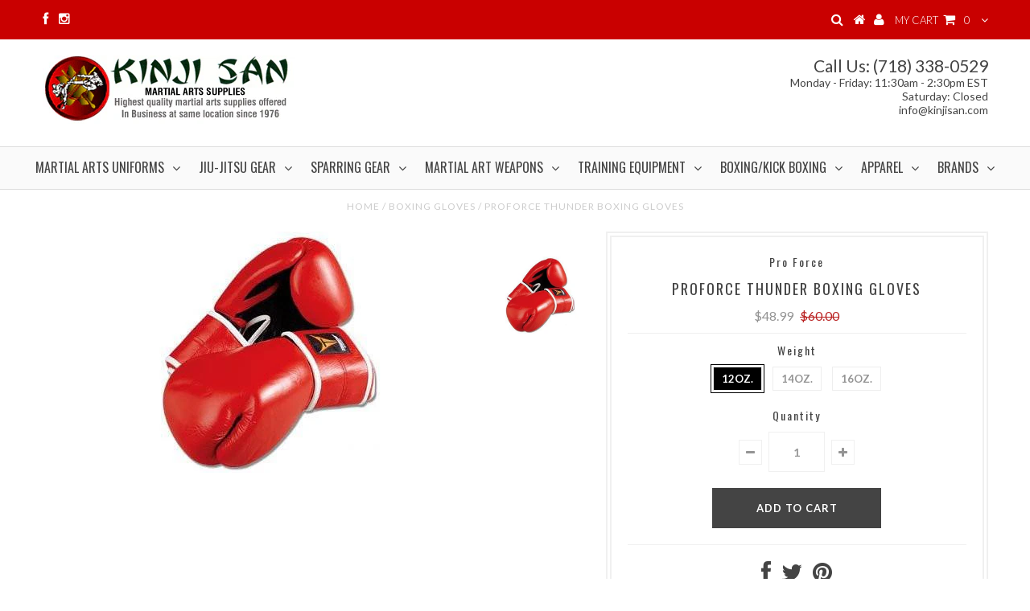

--- FILE ---
content_type: text/html; charset=utf-8
request_url: https://kinjisan.com/collections/boxing-gloves/products/proforce-thunder-boxing-gloves
body_size: 23358
content:
<!DOCTYPE html>
<!--[if lt IE 7 ]><html class="ie ie6" lang="en"> <![endif]-->
<!--[if IE 7 ]><html class="ie ie7" lang="en"> <![endif]-->
<!--[if IE 8 ]><html class="ie ie8" lang="en"> <![endif]-->
<!--[if (gte IE 9)|!(IE)]><!--><html lang="en"> <!--<![endif]-->
<head>
<meta name="msvalidate.01" content="B6D219143F8EBD3B149BA35738238771" />

  <meta charset="utf-8" />

  <!-- Basic Page Needs
================================================== -->

  <title>
    ProForce Thunder Boxing Gloves &ndash; Kinji San
  </title>
  
  <meta name="description" content="ProForce Thunder Boxing Gloves" />
  
  <link rel="canonical" href="https://kinjisan.com/products/proforce-thunder-boxing-gloves" />


  <!-- CSS
================================================== -->

  
  











  <link href='//fonts.googleapis.com/css?family=Lato:300,400,700' rel='stylesheet' type='text/css'>
  


   


 


  


  <link href='//fonts.googleapis.com/css?family=Montserrat:400,700' rel='stylesheet' type='text/css'>
  


     


  





  <link href='//fonts.googleapis.com/css?family=Oswald:400,300,700' rel='stylesheet' type='text/css'>



    


 


   


 


  


 


 


 


  <link href="//kinjisan.com/cdn/shop/t/3/assets/responsive-tabs.css?v=106692609176894102261487091116" rel="stylesheet" type="text/css" media="all" />
  
  <link href="//kinjisan.com/cdn/shop/t/3/assets/stylesheet.css?v=24839158789645358401743740702" rel="stylesheet" type="text/css" media="all" />
  <link href="//kinjisan.com/cdn/shop/t/3/assets/custom.css?v=27479188962488258891487564841" rel="stylesheet" type="text/css" media="all" />
  <link href="//kinjisan.com/cdn/shop/t/3/assets/font-awesome.css?v=56740405129602268521484021021" rel="stylesheet" type="text/css" media="all" />
  <link href="//kinjisan.com/cdn/shop/t/3/assets/queries.css?v=60889703388410928211487395841" rel="stylesheet" type="text/css" media="all" />

  <!--[if IE 8 ]><link href="//kinjisan.com/cdn/shop/t/3/assets/ie8.css?v=70011670662119395871490022851" rel="stylesheet" type="text/css" media="all" /><![endif]-->

  <!--[if IE 7]>
<link href="//kinjisan.com/cdn/shop/t/3/assets/font-awesome-ie7.css?v=111952797986497000111484021021" rel="stylesheet" type="text/css" media="all" />
<![endif]-->

  <!-- JS
================================================== -->


  <script type="text/javascript" src="//ajax.googleapis.com/ajax/libs/jquery/1.9.1/jquery.min.js"></script>

  <script src="//kinjisan.com/cdn/shop/t/3/assets/theme.js?v=160991616279574717841491876625" type="text/javascript"></script> 
  <script src="//kinjisan.com/cdn/shopifycloud/storefront/assets/themes_support/option_selection-b017cd28.js" type="text/javascript"></script>  
  <script src="//kinjisan.com/cdn/shop/t/3/assets/jquery.cookie.js?v=17828251530371303061484021022" type="text/javascript"></script>
  <script src="//kinjisan.com/cdn/shop/t/3/assets/handlebars.js?v=145461055731307658311484021021" type="text/javascript"></script>
  <script src="//kinjisan.com/cdn/shop/t/3/assets/api.js?v=108513540937963795951484021018" type="text/javascript"></script>  
  <script src="//kinjisan.com/cdn/shop/t/3/assets/select.js?v=120738907725164342901484021025" type="text/javascript"></script>  
  <script src="//kinjisan.com/cdn/shop/t/3/assets/jquery.easing.1.3.js?v=27577153982462368941484021023" type="text/javascript"></script>
  <script src="//kinjisan.com/cdn/shop/t/3/assets/jquery.placeholder.js?v=150477182848718828971484021023" type="text/javascript"></script>  
  <script src="//kinjisan.com/cdn/shop/t/3/assets/modernizr.custom.js?v=45854973270124725641484021023" type="text/javascript"></script>
  <script src="//kinjisan.com/cdn/shop/t/3/assets/jquery.fancybox.js?v=13380858321439152031484021023" type="text/javascript"></script>
  <script src="//kinjisan.com/cdn/shop/t/3/assets/jquery.mousewheel-3.0.6.pack.js?v=51647933063221024201484021023" type="text/javascript"></script>  
  <script src="//kinjisan.com/cdn/shop/t/3/assets/jquery.dlmenu.js?v=175695220458763725611484021023" type="text/javascript"></script>  
  <script src="//kinjisan.com/cdn/shop/t/3/assets/jquery.flexslider.js?v=105616106368215232771484021023" type="text/javascript"></script>
  <script src="//kinjisan.com/cdn/shop/t/3/assets/wow.js?v=69792710777446479561484021026" type="text/javascript"></script>

  <script>
    new WOW().init();
  </script>


  
  <script src="//kinjisan.com/cdn/shop/t/3/assets/jquery.bxslider.js?v=120978460450183920691484021022" type="text/javascript"></script>
  <script src="//kinjisan.com/cdn/shop/t/3/assets/jquery.elevateZoom-2.5.5.min.js?v=44667287051798421191484021023" type="text/javascript"></script>
  
  


  <!--[if lt IE 9]>
<script src="//html5shim.googlecode.com/svn/trunk/html5.js"></script>
<![endif]-->

  <meta name="viewport" content="width=device-width, initial-scale=1, maximum-scale=1">

  <!-- Favicons
================================================== -->

  <link rel="shortcut icon" href="//kinjisan.com/cdn/shop/t/3/assets/favicon.png?v=160730542096174991311491899738">

  

  <script>window.performance && window.performance.mark && window.performance.mark('shopify.content_for_header.start');</script><meta id="shopify-digital-wallet" name="shopify-digital-wallet" content="/17044811/digital_wallets/dialog">
<meta name="shopify-checkout-api-token" content="90eea5bc61ced9ba8a81e22e02f6733c">
<meta id="in-context-paypal-metadata" data-shop-id="17044811" data-venmo-supported="false" data-environment="production" data-locale="en_US" data-paypal-v4="true" data-currency="USD">
<link rel="alternate" type="application/json+oembed" href="https://kinjisan.com/products/proforce-thunder-boxing-gloves.oembed">
<script async="async" src="/checkouts/internal/preloads.js?locale=en-US"></script>
<link rel="preconnect" href="https://shop.app" crossorigin="anonymous">
<script async="async" src="https://shop.app/checkouts/internal/preloads.js?locale=en-US&shop_id=17044811" crossorigin="anonymous"></script>
<script id="apple-pay-shop-capabilities" type="application/json">{"shopId":17044811,"countryCode":"US","currencyCode":"USD","merchantCapabilities":["supports3DS"],"merchantId":"gid:\/\/shopify\/Shop\/17044811","merchantName":"Kinji San","requiredBillingContactFields":["postalAddress","email","phone"],"requiredShippingContactFields":["postalAddress","email","phone"],"shippingType":"shipping","supportedNetworks":["visa","masterCard","amex","discover","elo","jcb"],"total":{"type":"pending","label":"Kinji San","amount":"1.00"},"shopifyPaymentsEnabled":true,"supportsSubscriptions":true}</script>
<script id="shopify-features" type="application/json">{"accessToken":"90eea5bc61ced9ba8a81e22e02f6733c","betas":["rich-media-storefront-analytics"],"domain":"kinjisan.com","predictiveSearch":true,"shopId":17044811,"locale":"en"}</script>
<script>var Shopify = Shopify || {};
Shopify.shop = "kinji-san.myshopify.com";
Shopify.locale = "en";
Shopify.currency = {"active":"USD","rate":"1.0"};
Shopify.country = "US";
Shopify.theme = {"name":"Testament","id":157725458,"schema_name":null,"schema_version":null,"theme_store_id":623,"role":"main"};
Shopify.theme.handle = "null";
Shopify.theme.style = {"id":null,"handle":null};
Shopify.cdnHost = "kinjisan.com/cdn";
Shopify.routes = Shopify.routes || {};
Shopify.routes.root = "/";</script>
<script type="module">!function(o){(o.Shopify=o.Shopify||{}).modules=!0}(window);</script>
<script>!function(o){function n(){var o=[];function n(){o.push(Array.prototype.slice.apply(arguments))}return n.q=o,n}var t=o.Shopify=o.Shopify||{};t.loadFeatures=n(),t.autoloadFeatures=n()}(window);</script>
<script>
  window.ShopifyPay = window.ShopifyPay || {};
  window.ShopifyPay.apiHost = "shop.app\/pay";
  window.ShopifyPay.redirectState = null;
</script>
<script id="shop-js-analytics" type="application/json">{"pageType":"product"}</script>
<script defer="defer" async type="module" src="//kinjisan.com/cdn/shopifycloud/shop-js/modules/v2/client.init-shop-cart-sync_BN7fPSNr.en.esm.js"></script>
<script defer="defer" async type="module" src="//kinjisan.com/cdn/shopifycloud/shop-js/modules/v2/chunk.common_Cbph3Kss.esm.js"></script>
<script defer="defer" async type="module" src="//kinjisan.com/cdn/shopifycloud/shop-js/modules/v2/chunk.modal_DKumMAJ1.esm.js"></script>
<script type="module">
  await import("//kinjisan.com/cdn/shopifycloud/shop-js/modules/v2/client.init-shop-cart-sync_BN7fPSNr.en.esm.js");
await import("//kinjisan.com/cdn/shopifycloud/shop-js/modules/v2/chunk.common_Cbph3Kss.esm.js");
await import("//kinjisan.com/cdn/shopifycloud/shop-js/modules/v2/chunk.modal_DKumMAJ1.esm.js");

  window.Shopify.SignInWithShop?.initShopCartSync?.({"fedCMEnabled":true,"windoidEnabled":true});

</script>
<script>
  window.Shopify = window.Shopify || {};
  if (!window.Shopify.featureAssets) window.Shopify.featureAssets = {};
  window.Shopify.featureAssets['shop-js'] = {"shop-cart-sync":["modules/v2/client.shop-cart-sync_CJVUk8Jm.en.esm.js","modules/v2/chunk.common_Cbph3Kss.esm.js","modules/v2/chunk.modal_DKumMAJ1.esm.js"],"init-fed-cm":["modules/v2/client.init-fed-cm_7Fvt41F4.en.esm.js","modules/v2/chunk.common_Cbph3Kss.esm.js","modules/v2/chunk.modal_DKumMAJ1.esm.js"],"init-shop-email-lookup-coordinator":["modules/v2/client.init-shop-email-lookup-coordinator_Cc088_bR.en.esm.js","modules/v2/chunk.common_Cbph3Kss.esm.js","modules/v2/chunk.modal_DKumMAJ1.esm.js"],"init-windoid":["modules/v2/client.init-windoid_hPopwJRj.en.esm.js","modules/v2/chunk.common_Cbph3Kss.esm.js","modules/v2/chunk.modal_DKumMAJ1.esm.js"],"shop-button":["modules/v2/client.shop-button_B0jaPSNF.en.esm.js","modules/v2/chunk.common_Cbph3Kss.esm.js","modules/v2/chunk.modal_DKumMAJ1.esm.js"],"shop-cash-offers":["modules/v2/client.shop-cash-offers_DPIskqss.en.esm.js","modules/v2/chunk.common_Cbph3Kss.esm.js","modules/v2/chunk.modal_DKumMAJ1.esm.js"],"shop-toast-manager":["modules/v2/client.shop-toast-manager_CK7RT69O.en.esm.js","modules/v2/chunk.common_Cbph3Kss.esm.js","modules/v2/chunk.modal_DKumMAJ1.esm.js"],"init-shop-cart-sync":["modules/v2/client.init-shop-cart-sync_BN7fPSNr.en.esm.js","modules/v2/chunk.common_Cbph3Kss.esm.js","modules/v2/chunk.modal_DKumMAJ1.esm.js"],"init-customer-accounts-sign-up":["modules/v2/client.init-customer-accounts-sign-up_CfPf4CXf.en.esm.js","modules/v2/client.shop-login-button_DeIztwXF.en.esm.js","modules/v2/chunk.common_Cbph3Kss.esm.js","modules/v2/chunk.modal_DKumMAJ1.esm.js"],"pay-button":["modules/v2/client.pay-button_CgIwFSYN.en.esm.js","modules/v2/chunk.common_Cbph3Kss.esm.js","modules/v2/chunk.modal_DKumMAJ1.esm.js"],"init-customer-accounts":["modules/v2/client.init-customer-accounts_DQ3x16JI.en.esm.js","modules/v2/client.shop-login-button_DeIztwXF.en.esm.js","modules/v2/chunk.common_Cbph3Kss.esm.js","modules/v2/chunk.modal_DKumMAJ1.esm.js"],"avatar":["modules/v2/client.avatar_BTnouDA3.en.esm.js"],"init-shop-for-new-customer-accounts":["modules/v2/client.init-shop-for-new-customer-accounts_CsZy_esa.en.esm.js","modules/v2/client.shop-login-button_DeIztwXF.en.esm.js","modules/v2/chunk.common_Cbph3Kss.esm.js","modules/v2/chunk.modal_DKumMAJ1.esm.js"],"shop-follow-button":["modules/v2/client.shop-follow-button_BRMJjgGd.en.esm.js","modules/v2/chunk.common_Cbph3Kss.esm.js","modules/v2/chunk.modal_DKumMAJ1.esm.js"],"checkout-modal":["modules/v2/client.checkout-modal_B9Drz_yf.en.esm.js","modules/v2/chunk.common_Cbph3Kss.esm.js","modules/v2/chunk.modal_DKumMAJ1.esm.js"],"shop-login-button":["modules/v2/client.shop-login-button_DeIztwXF.en.esm.js","modules/v2/chunk.common_Cbph3Kss.esm.js","modules/v2/chunk.modal_DKumMAJ1.esm.js"],"lead-capture":["modules/v2/client.lead-capture_DXYzFM3R.en.esm.js","modules/v2/chunk.common_Cbph3Kss.esm.js","modules/v2/chunk.modal_DKumMAJ1.esm.js"],"shop-login":["modules/v2/client.shop-login_CA5pJqmO.en.esm.js","modules/v2/chunk.common_Cbph3Kss.esm.js","modules/v2/chunk.modal_DKumMAJ1.esm.js"],"payment-terms":["modules/v2/client.payment-terms_BxzfvcZJ.en.esm.js","modules/v2/chunk.common_Cbph3Kss.esm.js","modules/v2/chunk.modal_DKumMAJ1.esm.js"]};
</script>
<script>(function() {
  var isLoaded = false;
  function asyncLoad() {
    if (isLoaded) return;
    isLoaded = true;
    var urls = ["https:\/\/cdn-stamped-io.azureedge.net\/files\/shopify.v2.min.js?shop=kinji-san.myshopify.com","\/\/static.zotabox.com\/1\/2\/120601eb8bb86acb4646bea5774a69ca\/widgets.js?shop=kinji-san.myshopify.com","https:\/\/chimpstatic.com\/mcjs-connected\/js\/users\/5e668b1896551cb08390ef79b\/7918fa906c21a46bbfbe4b910.js?shop=kinji-san.myshopify.com","https:\/\/shopifyapp.rontar.com\/ScriptTags\/onlinestore.js?advId=25362\u0026audienceId=e0708a43-1ad7-4986-b72f-8b81860405ad\u0026priceId=6347\u0026shop=kinji-san.myshopify.com"];
    for (var i = 0; i < urls.length; i++) {
      var s = document.createElement('script');
      s.type = 'text/javascript';
      s.async = true;
      s.src = urls[i];
      var x = document.getElementsByTagName('script')[0];
      x.parentNode.insertBefore(s, x);
    }
  };
  if(window.attachEvent) {
    window.attachEvent('onload', asyncLoad);
  } else {
    window.addEventListener('load', asyncLoad, false);
  }
})();</script>
<script id="__st">var __st={"a":17044811,"offset":-18000,"reqid":"bf57ddec-572d-4bd8-96d6-6cb06c77d0a7-1769769513","pageurl":"kinjisan.com\/collections\/boxing-gloves\/products\/proforce-thunder-boxing-gloves","u":"d47de9b39dcd","p":"product","rtyp":"product","rid":8767266706};</script>
<script>window.ShopifyPaypalV4VisibilityTracking = true;</script>
<script id="captcha-bootstrap">!function(){'use strict';const t='contact',e='account',n='new_comment',o=[[t,t],['blogs',n],['comments',n],[t,'customer']],c=[[e,'customer_login'],[e,'guest_login'],[e,'recover_customer_password'],[e,'create_customer']],r=t=>t.map((([t,e])=>`form[action*='/${t}']:not([data-nocaptcha='true']) input[name='form_type'][value='${e}']`)).join(','),a=t=>()=>t?[...document.querySelectorAll(t)].map((t=>t.form)):[];function s(){const t=[...o],e=r(t);return a(e)}const i='password',u='form_key',d=['recaptcha-v3-token','g-recaptcha-response','h-captcha-response',i],f=()=>{try{return window.sessionStorage}catch{return}},m='__shopify_v',_=t=>t.elements[u];function p(t,e,n=!1){try{const o=window.sessionStorage,c=JSON.parse(o.getItem(e)),{data:r}=function(t){const{data:e,action:n}=t;return t[m]||n?{data:e,action:n}:{data:t,action:n}}(c);for(const[e,n]of Object.entries(r))t.elements[e]&&(t.elements[e].value=n);n&&o.removeItem(e)}catch(o){console.error('form repopulation failed',{error:o})}}const l='form_type',E='cptcha';function T(t){t.dataset[E]=!0}const w=window,h=w.document,L='Shopify',v='ce_forms',y='captcha';let A=!1;((t,e)=>{const n=(g='f06e6c50-85a8-45c8-87d0-21a2b65856fe',I='https://cdn.shopify.com/shopifycloud/storefront-forms-hcaptcha/ce_storefront_forms_captcha_hcaptcha.v1.5.2.iife.js',D={infoText:'Protected by hCaptcha',privacyText:'Privacy',termsText:'Terms'},(t,e,n)=>{const o=w[L][v],c=o.bindForm;if(c)return c(t,g,e,D).then(n);var r;o.q.push([[t,g,e,D],n]),r=I,A||(h.body.append(Object.assign(h.createElement('script'),{id:'captcha-provider',async:!0,src:r})),A=!0)});var g,I,D;w[L]=w[L]||{},w[L][v]=w[L][v]||{},w[L][v].q=[],w[L][y]=w[L][y]||{},w[L][y].protect=function(t,e){n(t,void 0,e),T(t)},Object.freeze(w[L][y]),function(t,e,n,w,h,L){const[v,y,A,g]=function(t,e,n){const i=e?o:[],u=t?c:[],d=[...i,...u],f=r(d),m=r(i),_=r(d.filter((([t,e])=>n.includes(e))));return[a(f),a(m),a(_),s()]}(w,h,L),I=t=>{const e=t.target;return e instanceof HTMLFormElement?e:e&&e.form},D=t=>v().includes(t);t.addEventListener('submit',(t=>{const e=I(t);if(!e)return;const n=D(e)&&!e.dataset.hcaptchaBound&&!e.dataset.recaptchaBound,o=_(e),c=g().includes(e)&&(!o||!o.value);(n||c)&&t.preventDefault(),c&&!n&&(function(t){try{if(!f())return;!function(t){const e=f();if(!e)return;const n=_(t);if(!n)return;const o=n.value;o&&e.removeItem(o)}(t);const e=Array.from(Array(32),(()=>Math.random().toString(36)[2])).join('');!function(t,e){_(t)||t.append(Object.assign(document.createElement('input'),{type:'hidden',name:u})),t.elements[u].value=e}(t,e),function(t,e){const n=f();if(!n)return;const o=[...t.querySelectorAll(`input[type='${i}']`)].map((({name:t})=>t)),c=[...d,...o],r={};for(const[a,s]of new FormData(t).entries())c.includes(a)||(r[a]=s);n.setItem(e,JSON.stringify({[m]:1,action:t.action,data:r}))}(t,e)}catch(e){console.error('failed to persist form',e)}}(e),e.submit())}));const S=(t,e)=>{t&&!t.dataset[E]&&(n(t,e.some((e=>e===t))),T(t))};for(const o of['focusin','change'])t.addEventListener(o,(t=>{const e=I(t);D(e)&&S(e,y())}));const B=e.get('form_key'),M=e.get(l),P=B&&M;t.addEventListener('DOMContentLoaded',(()=>{const t=y();if(P)for(const e of t)e.elements[l].value===M&&p(e,B);[...new Set([...A(),...v().filter((t=>'true'===t.dataset.shopifyCaptcha))])].forEach((e=>S(e,t)))}))}(h,new URLSearchParams(w.location.search),n,t,e,['guest_login'])})(!0,!0)}();</script>
<script integrity="sha256-4kQ18oKyAcykRKYeNunJcIwy7WH5gtpwJnB7kiuLZ1E=" data-source-attribution="shopify.loadfeatures" defer="defer" src="//kinjisan.com/cdn/shopifycloud/storefront/assets/storefront/load_feature-a0a9edcb.js" crossorigin="anonymous"></script>
<script crossorigin="anonymous" defer="defer" src="//kinjisan.com/cdn/shopifycloud/storefront/assets/shopify_pay/storefront-65b4c6d7.js?v=20250812"></script>
<script data-source-attribution="shopify.dynamic_checkout.dynamic.init">var Shopify=Shopify||{};Shopify.PaymentButton=Shopify.PaymentButton||{isStorefrontPortableWallets:!0,init:function(){window.Shopify.PaymentButton.init=function(){};var t=document.createElement("script");t.src="https://kinjisan.com/cdn/shopifycloud/portable-wallets/latest/portable-wallets.en.js",t.type="module",document.head.appendChild(t)}};
</script>
<script data-source-attribution="shopify.dynamic_checkout.buyer_consent">
  function portableWalletsHideBuyerConsent(e){var t=document.getElementById("shopify-buyer-consent"),n=document.getElementById("shopify-subscription-policy-button");t&&n&&(t.classList.add("hidden"),t.setAttribute("aria-hidden","true"),n.removeEventListener("click",e))}function portableWalletsShowBuyerConsent(e){var t=document.getElementById("shopify-buyer-consent"),n=document.getElementById("shopify-subscription-policy-button");t&&n&&(t.classList.remove("hidden"),t.removeAttribute("aria-hidden"),n.addEventListener("click",e))}window.Shopify?.PaymentButton&&(window.Shopify.PaymentButton.hideBuyerConsent=portableWalletsHideBuyerConsent,window.Shopify.PaymentButton.showBuyerConsent=portableWalletsShowBuyerConsent);
</script>
<script data-source-attribution="shopify.dynamic_checkout.cart.bootstrap">document.addEventListener("DOMContentLoaded",(function(){function t(){return document.querySelector("shopify-accelerated-checkout-cart, shopify-accelerated-checkout")}if(t())Shopify.PaymentButton.init();else{new MutationObserver((function(e,n){t()&&(Shopify.PaymentButton.init(),n.disconnect())})).observe(document.body,{childList:!0,subtree:!0})}}));
</script>
<link id="shopify-accelerated-checkout-styles" rel="stylesheet" media="screen" href="https://kinjisan.com/cdn/shopifycloud/portable-wallets/latest/accelerated-checkout-backwards-compat.css" crossorigin="anonymous">
<style id="shopify-accelerated-checkout-cart">
        #shopify-buyer-consent {
  margin-top: 1em;
  display: inline-block;
  width: 100%;
}

#shopify-buyer-consent.hidden {
  display: none;
}

#shopify-subscription-policy-button {
  background: none;
  border: none;
  padding: 0;
  text-decoration: underline;
  font-size: inherit;
  cursor: pointer;
}

#shopify-subscription-policy-button::before {
  box-shadow: none;
}

      </style>

<script>window.performance && window.performance.mark && window.performance.mark('shopify.content_for_header.end');</script>


  

  <script type="text/javascript">
    $(window).load(function() {  
      $('.prod-image').matchHeight();

    });
  </script> 

  <link rel="next" href="/next"/>
  <link rel="prev" href="/prev"/>

  
  <script>   
    (function() {
        var s = document.createElement("script");
        s.async = true;
        s.onload = s.onreadystatechange = function() {
            getYelpWidget("kinji-san-martial-arts-supl-brooklyn", "300", "RED", "y", "y", "3");
        };
      	s.src = '//kinjisan.com/cdn/shop/t/3/assets/yelpv2.js?v=80437335308085712071487826992';
        var x = document.getElementsByTagName('script')[0];
        x.parentNode.insertBefore(s, x);
    })();
  </script>
  
<link href="https://monorail-edge.shopifysvc.com" rel="dns-prefetch">
<script>(function(){if ("sendBeacon" in navigator && "performance" in window) {try {var session_token_from_headers = performance.getEntriesByType('navigation')[0].serverTiming.find(x => x.name == '_s').description;} catch {var session_token_from_headers = undefined;}var session_cookie_matches = document.cookie.match(/_shopify_s=([^;]*)/);var session_token_from_cookie = session_cookie_matches && session_cookie_matches.length === 2 ? session_cookie_matches[1] : "";var session_token = session_token_from_headers || session_token_from_cookie || "";function handle_abandonment_event(e) {var entries = performance.getEntries().filter(function(entry) {return /monorail-edge.shopifysvc.com/.test(entry.name);});if (!window.abandonment_tracked && entries.length === 0) {window.abandonment_tracked = true;var currentMs = Date.now();var navigation_start = performance.timing.navigationStart;var payload = {shop_id: 17044811,url: window.location.href,navigation_start,duration: currentMs - navigation_start,session_token,page_type: "product"};window.navigator.sendBeacon("https://monorail-edge.shopifysvc.com/v1/produce", JSON.stringify({schema_id: "online_store_buyer_site_abandonment/1.1",payload: payload,metadata: {event_created_at_ms: currentMs,event_sent_at_ms: currentMs}}));}}window.addEventListener('pagehide', handle_abandonment_event);}}());</script>
<script id="web-pixels-manager-setup">(function e(e,d,r,n,o){if(void 0===o&&(o={}),!Boolean(null===(a=null===(i=window.Shopify)||void 0===i?void 0:i.analytics)||void 0===a?void 0:a.replayQueue)){var i,a;window.Shopify=window.Shopify||{};var t=window.Shopify;t.analytics=t.analytics||{};var s=t.analytics;s.replayQueue=[],s.publish=function(e,d,r){return s.replayQueue.push([e,d,r]),!0};try{self.performance.mark("wpm:start")}catch(e){}var l=function(){var e={modern:/Edge?\/(1{2}[4-9]|1[2-9]\d|[2-9]\d{2}|\d{4,})\.\d+(\.\d+|)|Firefox\/(1{2}[4-9]|1[2-9]\d|[2-9]\d{2}|\d{4,})\.\d+(\.\d+|)|Chrom(ium|e)\/(9{2}|\d{3,})\.\d+(\.\d+|)|(Maci|X1{2}).+ Version\/(15\.\d+|(1[6-9]|[2-9]\d|\d{3,})\.\d+)([,.]\d+|)( \(\w+\)|)( Mobile\/\w+|) Safari\/|Chrome.+OPR\/(9{2}|\d{3,})\.\d+\.\d+|(CPU[ +]OS|iPhone[ +]OS|CPU[ +]iPhone|CPU IPhone OS|CPU iPad OS)[ +]+(15[._]\d+|(1[6-9]|[2-9]\d|\d{3,})[._]\d+)([._]\d+|)|Android:?[ /-](13[3-9]|1[4-9]\d|[2-9]\d{2}|\d{4,})(\.\d+|)(\.\d+|)|Android.+Firefox\/(13[5-9]|1[4-9]\d|[2-9]\d{2}|\d{4,})\.\d+(\.\d+|)|Android.+Chrom(ium|e)\/(13[3-9]|1[4-9]\d|[2-9]\d{2}|\d{4,})\.\d+(\.\d+|)|SamsungBrowser\/([2-9]\d|\d{3,})\.\d+/,legacy:/Edge?\/(1[6-9]|[2-9]\d|\d{3,})\.\d+(\.\d+|)|Firefox\/(5[4-9]|[6-9]\d|\d{3,})\.\d+(\.\d+|)|Chrom(ium|e)\/(5[1-9]|[6-9]\d|\d{3,})\.\d+(\.\d+|)([\d.]+$|.*Safari\/(?![\d.]+ Edge\/[\d.]+$))|(Maci|X1{2}).+ Version\/(10\.\d+|(1[1-9]|[2-9]\d|\d{3,})\.\d+)([,.]\d+|)( \(\w+\)|)( Mobile\/\w+|) Safari\/|Chrome.+OPR\/(3[89]|[4-9]\d|\d{3,})\.\d+\.\d+|(CPU[ +]OS|iPhone[ +]OS|CPU[ +]iPhone|CPU IPhone OS|CPU iPad OS)[ +]+(10[._]\d+|(1[1-9]|[2-9]\d|\d{3,})[._]\d+)([._]\d+|)|Android:?[ /-](13[3-9]|1[4-9]\d|[2-9]\d{2}|\d{4,})(\.\d+|)(\.\d+|)|Mobile Safari.+OPR\/([89]\d|\d{3,})\.\d+\.\d+|Android.+Firefox\/(13[5-9]|1[4-9]\d|[2-9]\d{2}|\d{4,})\.\d+(\.\d+|)|Android.+Chrom(ium|e)\/(13[3-9]|1[4-9]\d|[2-9]\d{2}|\d{4,})\.\d+(\.\d+|)|Android.+(UC? ?Browser|UCWEB|U3)[ /]?(15\.([5-9]|\d{2,})|(1[6-9]|[2-9]\d|\d{3,})\.\d+)\.\d+|SamsungBrowser\/(5\.\d+|([6-9]|\d{2,})\.\d+)|Android.+MQ{2}Browser\/(14(\.(9|\d{2,})|)|(1[5-9]|[2-9]\d|\d{3,})(\.\d+|))(\.\d+|)|K[Aa][Ii]OS\/(3\.\d+|([4-9]|\d{2,})\.\d+)(\.\d+|)/},d=e.modern,r=e.legacy,n=navigator.userAgent;return n.match(d)?"modern":n.match(r)?"legacy":"unknown"}(),u="modern"===l?"modern":"legacy",c=(null!=n?n:{modern:"",legacy:""})[u],f=function(e){return[e.baseUrl,"/wpm","/b",e.hashVersion,"modern"===e.buildTarget?"m":"l",".js"].join("")}({baseUrl:d,hashVersion:r,buildTarget:u}),m=function(e){var d=e.version,r=e.bundleTarget,n=e.surface,o=e.pageUrl,i=e.monorailEndpoint;return{emit:function(e){var a=e.status,t=e.errorMsg,s=(new Date).getTime(),l=JSON.stringify({metadata:{event_sent_at_ms:s},events:[{schema_id:"web_pixels_manager_load/3.1",payload:{version:d,bundle_target:r,page_url:o,status:a,surface:n,error_msg:t},metadata:{event_created_at_ms:s}}]});if(!i)return console&&console.warn&&console.warn("[Web Pixels Manager] No Monorail endpoint provided, skipping logging."),!1;try{return self.navigator.sendBeacon.bind(self.navigator)(i,l)}catch(e){}var u=new XMLHttpRequest;try{return u.open("POST",i,!0),u.setRequestHeader("Content-Type","text/plain"),u.send(l),!0}catch(e){return console&&console.warn&&console.warn("[Web Pixels Manager] Got an unhandled error while logging to Monorail."),!1}}}}({version:r,bundleTarget:l,surface:e.surface,pageUrl:self.location.href,monorailEndpoint:e.monorailEndpoint});try{o.browserTarget=l,function(e){var d=e.src,r=e.async,n=void 0===r||r,o=e.onload,i=e.onerror,a=e.sri,t=e.scriptDataAttributes,s=void 0===t?{}:t,l=document.createElement("script"),u=document.querySelector("head"),c=document.querySelector("body");if(l.async=n,l.src=d,a&&(l.integrity=a,l.crossOrigin="anonymous"),s)for(var f in s)if(Object.prototype.hasOwnProperty.call(s,f))try{l.dataset[f]=s[f]}catch(e){}if(o&&l.addEventListener("load",o),i&&l.addEventListener("error",i),u)u.appendChild(l);else{if(!c)throw new Error("Did not find a head or body element to append the script");c.appendChild(l)}}({src:f,async:!0,onload:function(){if(!function(){var e,d;return Boolean(null===(d=null===(e=window.Shopify)||void 0===e?void 0:e.analytics)||void 0===d?void 0:d.initialized)}()){var d=window.webPixelsManager.init(e)||void 0;if(d){var r=window.Shopify.analytics;r.replayQueue.forEach((function(e){var r=e[0],n=e[1],o=e[2];d.publishCustomEvent(r,n,o)})),r.replayQueue=[],r.publish=d.publishCustomEvent,r.visitor=d.visitor,r.initialized=!0}}},onerror:function(){return m.emit({status:"failed",errorMsg:"".concat(f," has failed to load")})},sri:function(e){var d=/^sha384-[A-Za-z0-9+/=]+$/;return"string"==typeof e&&d.test(e)}(c)?c:"",scriptDataAttributes:o}),m.emit({status:"loading"})}catch(e){m.emit({status:"failed",errorMsg:(null==e?void 0:e.message)||"Unknown error"})}}})({shopId: 17044811,storefrontBaseUrl: "https://kinjisan.com",extensionsBaseUrl: "https://extensions.shopifycdn.com/cdn/shopifycloud/web-pixels-manager",monorailEndpoint: "https://monorail-edge.shopifysvc.com/unstable/produce_batch",surface: "storefront-renderer",enabledBetaFlags: ["2dca8a86"],webPixelsConfigList: [{"id":"66420806","eventPayloadVersion":"v1","runtimeContext":"LAX","scriptVersion":"1","type":"CUSTOM","privacyPurposes":["MARKETING"],"name":"Meta pixel (migrated)"},{"id":"89915462","eventPayloadVersion":"v1","runtimeContext":"LAX","scriptVersion":"1","type":"CUSTOM","privacyPurposes":["ANALYTICS"],"name":"Google Analytics tag (migrated)"},{"id":"shopify-app-pixel","configuration":"{}","eventPayloadVersion":"v1","runtimeContext":"STRICT","scriptVersion":"0450","apiClientId":"shopify-pixel","type":"APP","privacyPurposes":["ANALYTICS","MARKETING"]},{"id":"shopify-custom-pixel","eventPayloadVersion":"v1","runtimeContext":"LAX","scriptVersion":"0450","apiClientId":"shopify-pixel","type":"CUSTOM","privacyPurposes":["ANALYTICS","MARKETING"]}],isMerchantRequest: false,initData: {"shop":{"name":"Kinji San","paymentSettings":{"currencyCode":"USD"},"myshopifyDomain":"kinji-san.myshopify.com","countryCode":"US","storefrontUrl":"https:\/\/kinjisan.com"},"customer":null,"cart":null,"checkout":null,"productVariants":[{"price":{"amount":48.99,"currencyCode":"USD"},"product":{"title":"ProForce Thunder Boxing Gloves","vendor":"Pro Force","id":"8767266706","untranslatedTitle":"ProForce Thunder Boxing Gloves","url":"\/products\/proforce-thunder-boxing-gloves","type":"BOXING \u0026 KICKBOXING"},"id":"29636426258","image":{"src":"\/\/kinjisan.com\/cdn\/shop\/products\/31GNhEND5zL.jpg?v=1491898300"},"sku":"Pf-thunderleath-01","title":"12oz.","untranslatedTitle":"12oz."},{"price":{"amount":48.99,"currencyCode":"USD"},"product":{"title":"ProForce Thunder Boxing Gloves","vendor":"Pro Force","id":"8767266706","untranslatedTitle":"ProForce Thunder Boxing Gloves","url":"\/products\/proforce-thunder-boxing-gloves","type":"BOXING \u0026 KICKBOXING"},"id":"29636426322","image":{"src":"\/\/kinjisan.com\/cdn\/shop\/products\/31GNhEND5zL.jpg?v=1491898300"},"sku":"Pf-thunderleath-02","title":"14oz.","untranslatedTitle":"14oz."},{"price":{"amount":48.99,"currencyCode":"USD"},"product":{"title":"ProForce Thunder Boxing Gloves","vendor":"Pro Force","id":"8767266706","untranslatedTitle":"ProForce Thunder Boxing Gloves","url":"\/products\/proforce-thunder-boxing-gloves","type":"BOXING \u0026 KICKBOXING"},"id":"29636426386","image":{"src":"\/\/kinjisan.com\/cdn\/shop\/products\/31GNhEND5zL.jpg?v=1491898300"},"sku":"Pf-thunderleath-03","title":"16oz.","untranslatedTitle":"16oz."}],"purchasingCompany":null},},"https://kinjisan.com/cdn","1d2a099fw23dfb22ep557258f5m7a2edbae",{"modern":"","legacy":""},{"shopId":"17044811","storefrontBaseUrl":"https:\/\/kinjisan.com","extensionBaseUrl":"https:\/\/extensions.shopifycdn.com\/cdn\/shopifycloud\/web-pixels-manager","surface":"storefront-renderer","enabledBetaFlags":"[\"2dca8a86\"]","isMerchantRequest":"false","hashVersion":"1d2a099fw23dfb22ep557258f5m7a2edbae","publish":"custom","events":"[[\"page_viewed\",{}],[\"product_viewed\",{\"productVariant\":{\"price\":{\"amount\":48.99,\"currencyCode\":\"USD\"},\"product\":{\"title\":\"ProForce Thunder Boxing Gloves\",\"vendor\":\"Pro Force\",\"id\":\"8767266706\",\"untranslatedTitle\":\"ProForce Thunder Boxing Gloves\",\"url\":\"\/products\/proforce-thunder-boxing-gloves\",\"type\":\"BOXING \u0026 KICKBOXING\"},\"id\":\"29636426258\",\"image\":{\"src\":\"\/\/kinjisan.com\/cdn\/shop\/products\/31GNhEND5zL.jpg?v=1491898300\"},\"sku\":\"Pf-thunderleath-01\",\"title\":\"12oz.\",\"untranslatedTitle\":\"12oz.\"}}]]"});</script><script>
  window.ShopifyAnalytics = window.ShopifyAnalytics || {};
  window.ShopifyAnalytics.meta = window.ShopifyAnalytics.meta || {};
  window.ShopifyAnalytics.meta.currency = 'USD';
  var meta = {"product":{"id":8767266706,"gid":"gid:\/\/shopify\/Product\/8767266706","vendor":"Pro Force","type":"BOXING \u0026 KICKBOXING","handle":"proforce-thunder-boxing-gloves","variants":[{"id":29636426258,"price":4899,"name":"ProForce Thunder Boxing Gloves - 12oz.","public_title":"12oz.","sku":"Pf-thunderleath-01"},{"id":29636426322,"price":4899,"name":"ProForce Thunder Boxing Gloves - 14oz.","public_title":"14oz.","sku":"Pf-thunderleath-02"},{"id":29636426386,"price":4899,"name":"ProForce Thunder Boxing Gloves - 16oz.","public_title":"16oz.","sku":"Pf-thunderleath-03"}],"remote":false},"page":{"pageType":"product","resourceType":"product","resourceId":8767266706,"requestId":"bf57ddec-572d-4bd8-96d6-6cb06c77d0a7-1769769513"}};
  for (var attr in meta) {
    window.ShopifyAnalytics.meta[attr] = meta[attr];
  }
</script>
<script class="analytics">
  (function () {
    var customDocumentWrite = function(content) {
      var jquery = null;

      if (window.jQuery) {
        jquery = window.jQuery;
      } else if (window.Checkout && window.Checkout.$) {
        jquery = window.Checkout.$;
      }

      if (jquery) {
        jquery('body').append(content);
      }
    };

    var hasLoggedConversion = function(token) {
      if (token) {
        return document.cookie.indexOf('loggedConversion=' + token) !== -1;
      }
      return false;
    }

    var setCookieIfConversion = function(token) {
      if (token) {
        var twoMonthsFromNow = new Date(Date.now());
        twoMonthsFromNow.setMonth(twoMonthsFromNow.getMonth() + 2);

        document.cookie = 'loggedConversion=' + token + '; expires=' + twoMonthsFromNow;
      }
    }

    var trekkie = window.ShopifyAnalytics.lib = window.trekkie = window.trekkie || [];
    if (trekkie.integrations) {
      return;
    }
    trekkie.methods = [
      'identify',
      'page',
      'ready',
      'track',
      'trackForm',
      'trackLink'
    ];
    trekkie.factory = function(method) {
      return function() {
        var args = Array.prototype.slice.call(arguments);
        args.unshift(method);
        trekkie.push(args);
        return trekkie;
      };
    };
    for (var i = 0; i < trekkie.methods.length; i++) {
      var key = trekkie.methods[i];
      trekkie[key] = trekkie.factory(key);
    }
    trekkie.load = function(config) {
      trekkie.config = config || {};
      trekkie.config.initialDocumentCookie = document.cookie;
      var first = document.getElementsByTagName('script')[0];
      var script = document.createElement('script');
      script.type = 'text/javascript';
      script.onerror = function(e) {
        var scriptFallback = document.createElement('script');
        scriptFallback.type = 'text/javascript';
        scriptFallback.onerror = function(error) {
                var Monorail = {
      produce: function produce(monorailDomain, schemaId, payload) {
        var currentMs = new Date().getTime();
        var event = {
          schema_id: schemaId,
          payload: payload,
          metadata: {
            event_created_at_ms: currentMs,
            event_sent_at_ms: currentMs
          }
        };
        return Monorail.sendRequest("https://" + monorailDomain + "/v1/produce", JSON.stringify(event));
      },
      sendRequest: function sendRequest(endpointUrl, payload) {
        // Try the sendBeacon API
        if (window && window.navigator && typeof window.navigator.sendBeacon === 'function' && typeof window.Blob === 'function' && !Monorail.isIos12()) {
          var blobData = new window.Blob([payload], {
            type: 'text/plain'
          });

          if (window.navigator.sendBeacon(endpointUrl, blobData)) {
            return true;
          } // sendBeacon was not successful

        } // XHR beacon

        var xhr = new XMLHttpRequest();

        try {
          xhr.open('POST', endpointUrl);
          xhr.setRequestHeader('Content-Type', 'text/plain');
          xhr.send(payload);
        } catch (e) {
          console.log(e);
        }

        return false;
      },
      isIos12: function isIos12() {
        return window.navigator.userAgent.lastIndexOf('iPhone; CPU iPhone OS 12_') !== -1 || window.navigator.userAgent.lastIndexOf('iPad; CPU OS 12_') !== -1;
      }
    };
    Monorail.produce('monorail-edge.shopifysvc.com',
      'trekkie_storefront_load_errors/1.1',
      {shop_id: 17044811,
      theme_id: 157725458,
      app_name: "storefront",
      context_url: window.location.href,
      source_url: "//kinjisan.com/cdn/s/trekkie.storefront.c59ea00e0474b293ae6629561379568a2d7c4bba.min.js"});

        };
        scriptFallback.async = true;
        scriptFallback.src = '//kinjisan.com/cdn/s/trekkie.storefront.c59ea00e0474b293ae6629561379568a2d7c4bba.min.js';
        first.parentNode.insertBefore(scriptFallback, first);
      };
      script.async = true;
      script.src = '//kinjisan.com/cdn/s/trekkie.storefront.c59ea00e0474b293ae6629561379568a2d7c4bba.min.js';
      first.parentNode.insertBefore(script, first);
    };
    trekkie.load(
      {"Trekkie":{"appName":"storefront","development":false,"defaultAttributes":{"shopId":17044811,"isMerchantRequest":null,"themeId":157725458,"themeCityHash":"15152148002791731316","contentLanguage":"en","currency":"USD","eventMetadataId":"bd199315-29c7-452e-bb3e-237329bfbd00"},"isServerSideCookieWritingEnabled":true,"monorailRegion":"shop_domain","enabledBetaFlags":["65f19447","b5387b81"]},"Session Attribution":{},"S2S":{"facebookCapiEnabled":false,"source":"trekkie-storefront-renderer","apiClientId":580111}}
    );

    var loaded = false;
    trekkie.ready(function() {
      if (loaded) return;
      loaded = true;

      window.ShopifyAnalytics.lib = window.trekkie;

      var originalDocumentWrite = document.write;
      document.write = customDocumentWrite;
      try { window.ShopifyAnalytics.merchantGoogleAnalytics.call(this); } catch(error) {};
      document.write = originalDocumentWrite;

      window.ShopifyAnalytics.lib.page(null,{"pageType":"product","resourceType":"product","resourceId":8767266706,"requestId":"bf57ddec-572d-4bd8-96d6-6cb06c77d0a7-1769769513","shopifyEmitted":true});

      var match = window.location.pathname.match(/checkouts\/(.+)\/(thank_you|post_purchase)/)
      var token = match? match[1]: undefined;
      if (!hasLoggedConversion(token)) {
        setCookieIfConversion(token);
        window.ShopifyAnalytics.lib.track("Viewed Product",{"currency":"USD","variantId":29636426258,"productId":8767266706,"productGid":"gid:\/\/shopify\/Product\/8767266706","name":"ProForce Thunder Boxing Gloves - 12oz.","price":"48.99","sku":"Pf-thunderleath-01","brand":"Pro Force","variant":"12oz.","category":"BOXING \u0026 KICKBOXING","nonInteraction":true,"remote":false},undefined,undefined,{"shopifyEmitted":true});
      window.ShopifyAnalytics.lib.track("monorail:\/\/trekkie_storefront_viewed_product\/1.1",{"currency":"USD","variantId":29636426258,"productId":8767266706,"productGid":"gid:\/\/shopify\/Product\/8767266706","name":"ProForce Thunder Boxing Gloves - 12oz.","price":"48.99","sku":"Pf-thunderleath-01","brand":"Pro Force","variant":"12oz.","category":"BOXING \u0026 KICKBOXING","nonInteraction":true,"remote":false,"referer":"https:\/\/kinjisan.com\/collections\/boxing-gloves\/products\/proforce-thunder-boxing-gloves"});
      }
    });


        var eventsListenerScript = document.createElement('script');
        eventsListenerScript.async = true;
        eventsListenerScript.src = "//kinjisan.com/cdn/shopifycloud/storefront/assets/shop_events_listener-3da45d37.js";
        document.getElementsByTagName('head')[0].appendChild(eventsListenerScript);

})();</script>
  <script>
  if (!window.ga || (window.ga && typeof window.ga !== 'function')) {
    window.ga = function ga() {
      (window.ga.q = window.ga.q || []).push(arguments);
      if (window.Shopify && window.Shopify.analytics && typeof window.Shopify.analytics.publish === 'function') {
        window.Shopify.analytics.publish("ga_stub_called", {}, {sendTo: "google_osp_migration"});
      }
      console.error("Shopify's Google Analytics stub called with:", Array.from(arguments), "\nSee https://help.shopify.com/manual/promoting-marketing/pixels/pixel-migration#google for more information.");
    };
    if (window.Shopify && window.Shopify.analytics && typeof window.Shopify.analytics.publish === 'function') {
      window.Shopify.analytics.publish("ga_stub_initialized", {}, {sendTo: "google_osp_migration"});
    }
  }
</script>
<script
  defer
  src="https://kinjisan.com/cdn/shopifycloud/perf-kit/shopify-perf-kit-3.1.0.min.js"
  data-application="storefront-renderer"
  data-shop-id="17044811"
  data-render-region="gcp-us-central1"
  data-page-type="product"
  data-theme-instance-id="157725458"
  data-theme-name=""
  data-theme-version=""
  data-monorail-region="shop_domain"
  data-resource-timing-sampling-rate="10"
  data-shs="true"
  data-shs-beacon="true"
  data-shs-export-with-fetch="true"
  data-shs-logs-sample-rate="1"
  data-shs-beacon-endpoint="https://kinjisan.com/api/collect"
></script>
</head>


<body class="gridlock  product">

  <div id="dl-menu" class="dl-menuwrapper">
    <button class="dl-trigger"><i class="icon-align-justify"></i></button>
    <ul class="dl-menu">

      
      <li >
        <a href="/collections/martial-arts-uniforms" title="">Martial Arts Uniforms</a>
        
               
        <ul class="dl-submenu">
          
          <li><a href="/collections/karate-gis">Karate Gi's</a>

            
                   
            <ul class="dl-submenu">
              
              <li><a href="/collections/lightweight">Light Weight</a></li>
              
              <li><a href="/collections/middleweight">Middle Weight</a></li>
              
              <li><a href="/collections/heavyweight">Heavy Weight</a></li>
              
            </ul>
            

          </li>
          
          <li><a href="/collections/tkd-tsd-hapkido">Tkd/Tsd/Hapkido</a>

            
            

          </li>
          
          <li><a href="/collections/judo">Judo</a>

            
            

          </li>
          
          <li><a href="/collections/martial-art-kung-fu-ninjitsu">Kung Fu/Ninjitsu</a>

            
            

          </li>
          
          <li><a href="/collections/kendo">Kendo</a>

            
            

          </li>
          
          <li><a href="/collections/rank-belts">Rank Belts</a>

            
            

          </li>
          
          <li><a href="/collections/martial-art-shoes">Shoes</a>

            
            

          </li>
          
          <li><a href="/collections/martial-art-gear-bags">Gear Bags</a>

            
            

          </li>
          
        </ul>
        
      </li>
      
      <li >
        <a href="/collections/jiu-jitsu-gear" title="">Jiu-Jitsu Gear</a>
        
               
        <ul class="dl-submenu">
          
          <li><a href="/collections/bjj-kimonos">Bjj Kimonos</a>

            
                   
            <ul class="dl-submenu">
              
              <li><a href="/collections/atama-kimonos">Atama</a></li>
              
              <li><a href="/collections/kingz-kimonos">Kingz</a></li>
              
              <li><a href="/collections/ronin-brand-kimonos">Ronin</a></li>
              
              <li><a href="/collections/tatami-fw-kimonos">Tatami</a></li>
              
              <li><a href="/collections/moya-brand-kimonos">Moya</a></li>
              
              <li><a href="/collections/scramble-kimonos">Scramble</a></li>
              
              <li><a href="/collections/bull-terrier-kimonos">Bull Terrier</a></li>
              
              <li><a href="/collections/maeda-kimonos">Maeda</a></li>
              
              <li><a href="/collections/blank-kimonos">Blank</a></li>
              
              <li><a href="/collections/fuji-kimonos">Fuji</a></li>
              
              <li><a href="/collections/gameness-kimonos">Gameness</a></li>
              
              <li><a href="/collections/loyal-kimonos">Loyal</a></li>
              
              <li><a href="/collections/hayabusa-kimonos">Hayabusa</a></li>
              
              <li><a href="/collections/koral-kimonos">Koral</a></li>
              
              <li><a href="/collections/keiko-raca-kimonos">Keiko Raca</a></li>
              
              <li><a href="/collections/venum-kimonos">Venum</a></li>
              
              <li><a href="/collections/vulkan-kimonos">Vulkan</a></li>
              
              <li><a href="/collections/manto-kimonos">Manto</a></li>
              
              <li><a href="/collections/meerkatsu-kimonos">Meerkatsu</a></li>
              
            </ul>
            

          </li>
          
          <li><a href="/collections/rash-guards">Rash Guards</a>

            
            

          </li>
          
          <li><a href="/collections/shorts">Shorts</a>

            
            

          </li>
          
          <li><a href="/collections/spats">Spats</a>

            
            

          </li>
          
          <li><a href="/collections/bjj-belts">Bjj Belts</a>

            
            

          </li>
          
          <li><a href="/collections/jiu-jitsu-gear-bags">Gear bags</a>

            
            

          </li>
          
        </ul>
        
      </li>
      
      <li >
        <a href="/collections/sparring-gear" title="">Sparring Gear</a>
        
               
        <ul class="dl-submenu">
          
          <li><a href="/collections/head-guard-sparring">Head </a>

            
            

          </li>
          
          <li><a href="/collections/gloves-sparring">Gloves</a>

            
            

          </li>
          
          <li><a href="/collections/kicks">Kicks</a>

            
            

          </li>
          
          <li><a href="/collections/chest">Chest</a>

            
            

          </li>
          
          <li><a href="/collections/leg-foot">Leg & Foot</a>

            
            

          </li>
          
          <li><a href="/collections/arm">Arm</a>

            
            

          </li>
          
          <li><a href="/collections/cloth-gear-mouth-guards">Cloth Gear/Mouth Guards</a>

            
            

          </li>
          
          <li><a href="/collections/groin-protection">Groin Protection</a>

            
            

          </li>
          
          <li><a href="/collections/sparring-gear-bags">Gear Bags</a>

            
            

          </li>
          
        </ul>
        
      </li>
      
      <li >
        <a href="/collections/weapons" title="">Martial Art Weapons</a>
        
               
        <ul class="dl-submenu">
          
          <li><a href="/collections/bo-staff-jo">Bo Staff</a>

            
            

          </li>
          
          <li><a href="/collections/escrima-sticks">Escrima</a>

            
            

          </li>
          
          <li><a href="/collections/sai">Sai</a>

            
            

          </li>
          
          <li><a href="/collections/training-sword">Sword</a>

            
            

          </li>
          
          <li><a href="/collections/kama">Kama</a>

            
            

          </li>
          
          <li><a href="/collections/tonfa">Tonfa</a>

            
            

          </li>
          
          <li><a href="/collections/nunchaku">Nunchaku</a>

            
            

          </li>
          
          <li><a href="/collections/fighting-fans">Fighting Fans</a>

            
            

          </li>
          
        </ul>
        
      </li>
      
      <li >
        <a href="/collections/training-equipment" title="">Training Equipment</a>
        
               
        <ul class="dl-submenu">
          
          <li><a href="/collections/body-shields">Body Shields</a>

            
            

          </li>
          
          <li><a href="/collections/focus-targets">Focus Targets</a>

            
            

          </li>
          
          <li><a href="/collections/body-protectors">Body Protectors</a>

            
            

          </li>
          
          <li><a href="/collections/muay-thai-pads">Muay Thai Pads</a>

            
            

          </li>
          
          <li><a href="/collections/makiwara-breaking-boards">Makiwara/Breaking Boards</a>

            
            

          </li>
          
          <li><a href="/collections/free-standing-bags">Free Standing Bags</a>

            
            

          </li>
          
          <li><a href="/collections/exercise-equipment">Exercise Equipment</a>

            
            

          </li>
          
        </ul>
        
      </li>
      
      <li >
        <a href="/collections/boxing-kickboxing" title="">Boxing/Kick Boxing</a>
        
               
        <ul class="dl-submenu">
          
          <li><a href="/collections/boxing-gloves">Gloves</a>

            
            

          </li>
          
          <li><a href="/collections/head-guard-boxing">Head Guard</a>

            
            

          </li>
          
          <li><a href="/collections/thai-shin-guards">Thai Shin Guards</a>

            
            

          </li>
          
          <li><a href="/collections/boxing-shoes">Boxing Shoes</a>

            
            

          </li>
          
          <li><a href="/collections/wraps">Wraps</a>

            
            

          </li>
          
          <li><a href="/collections/mma-gloves">MMA Gloves</a>

            
            

          </li>
          
        </ul>
        
      </li>
      
      <li >
        <a href="/collections/apparel" title="">Apparel</a>
        
               
        <ul class="dl-submenu">
          
          <li><a href="/collections/tees-tanks">Tees/Tanks</a>

            
            

          </li>
          
          <li><a href="/collections/bottoms-apparel">Bottoms</a>

            
            

          </li>
          
          <li><a href="/collections/hats-apparel">Hats</a>

            
            

          </li>
          
          <li><a href="/collections/shoes-apparel">Shoes</a>

            
            

          </li>
          
          <li><a href="/collections/hoodies-jackets">Hoodies/Jackets</a>

            
            

          </li>
          
        </ul>
        
      </li>
      
      <li class="dropdown brands">
        <a href="#">Brands</a>          	
        <ul class="dl-submenu">          
                          
          <li>
            <a href="/collections/adidas">Adidas</a>
          </li>                
                          
          <li>
            <a href="/collections/blank-kimonos">Blank Kimonos</a>
          </li>                
                          
          <li>
            <a href="/collections/ronin">Ronin</a>
          </li>                
                          
          <li>
            <a href="/collections/loyal">Loyal</a>
          </li>                
                          
          <li>
            <a href="/collections/kingz">Kingz</a>
          </li>                
                          
          <li>
            <a href="/collections/atama">Atama</a>
          </li>                
                          
          <li>
            <a href="/collections/fuji">Fuji</a>
          </li>                
                          
          <li>
            <a href="/collections/arawaza">Arawaza</a>
          </li>                
                          
          <li>
            <a href="/collections/hayabusa">Hayabusa</a>
          </li>                
                          
          <li>
            <a href="/collections/tokaido">Tokaido</a>
          </li>                
                          
          <li>
            <a href="/collections/maeda">Maeda</a>
          </li>                
                          
          <li>
            <a href="/collections/scramble">Scramble</a>
          </li>                
                          
          <li>
            <a href="/collections/choke">Choke</a>
          </li>                
                          
          <li>
            <a href="/collections/kamikaze">Kamikaze</a>
          </li>                
                          
          <li>
            <a href="/collections/seishin">Seishin</a>
          </li>                
                          
          <li>
            <a href="/collections/bull-terrier">Bull Terrier</a>
          </li>                
                          
          <li>
            <a href="/collections/moya">Moya</a>
          </li>                
                          
          <li>
            <a href="/collections/century">Century</a>
          </li>                
                          
          <li>
            <a href="/collections/ki-international">Ki International</a>
          </li>                
                          
          <li>
            <a href="/collections/venum">Venum</a>
          </li>                
                          
          <li>
            <a href="/collections/mizuno">Mizuno</a>
          </li>                
                          
          <li>
            <a href="/collections/manto">Manto</a>
          </li>                
                          
          <li>
            <a href="/collections/fusion-fight-gear">Fusion Fight Gear</a>
          </li>                
                          
          <li>
            <a href="/collections/koral-fight">Koral Fight</a>
          </li>                
                          
          <li>
            <a href="/collections/pro-force">Pro Force</a>
          </li>                
                          
          <li>
            <a href="/collections/kwon">Kwon</a>
          </li>                
                          
          <li>
            <a href="/collections/danrho">Danrho</a>
          </li>                
                          
          <li>
            <a href="/collections/tatami">Tatami</a>
          </li>                
                          
          <li>
            <a href="/collections/dynamics">Dynamics</a>
          </li>                
                          
          <li>
            <a href="/collections/shureido">Shureido</a>
          </li>                
                          
          <li>
            <a href="/collections/macho">Macho</a>
          </li>                
                          
          <li>
            <a href="/collections/reevo">Reevo</a>
          </li>                
                          
          <li>
            <a href="/collections/gawakoto">Gawakoto</a>
          </li>                
                          
          <li>
            <a href="/collections/jaco">Jaco</a>
          </li>                
                          
          <li>
            <a href="/collections/gameness">Gameness</a>
          </li>                
                          
          <li>
            <a href="/collections/newaza">Newaza</a>
          </li>                
                          
          <li>
            <a href="/collections/meerkatsu">Meerkatsu</a>
          </li>                
                          
          <li>
            <a href="/collections/ringstar">Ringstar</a>
          </li>                
                          
          <li>
            <a href="/collections/vulkan">Vulkan</a>
          </li>                
                          
          <li>
            <a href="/collections/title-boxing">Title Boxing</a>
          </li>                
                          
          <li>
            <a href="/collections/gforce-gear">GForce Gear</a>
          </li>                
                          
          <li>
            <a href="/collections/keiko-raca">Keiko Raca</a>
          </li>                
                          
          <li>
            <a href="/collections/shock-doctor">Shock Doctor</a>
          </li>                
                          
          <li>
            <a href="/collections/virus">Virus</a>
          </li>                
                          
          <li>
            <a href="/collections/punok">Punok</a>
          </li>                
                          
          <li>
            <a href="/collections/rdx">RDX</a>
          </li>                
                          
          <li>
            <a href="/collections/rvca">RVCA</a>
          </li>                
                          
          <li>
            <a href="/collections/everlast">Everlast</a>
          </li>                
          
        </ul>
      </li>
    </ul>
  </div><!-- /dl-menuwrapper -->  

  <script>
    $(function() {
      $( '#dl-menu' ).dlmenu({
        animationClasses : { classin : 'dl-animate-in-2', classout : 'dl-animate-out-2' }
      });
    });
  </script>  

  <div class="page-wrap">

    <header>
      <div class="row">

        <ul id="social-icons" class="desktop-6 tablet-6 mobile-hide">
          <li><a href="https://www.facebook.com/KinjiSan/" target="_blank"><i class="icon-facebook icon-2x"></i></a></li>
          
          
          
          
          
          <li><a href="//instagram.com/kinjisanmas" target="_blank"><i class="icon-instagram icon-2x"></i></a></li>
          
        </ul>

                

        <ul id="cart" class="desktop-6 tablet-6 mobile-3">

          
          <li class="seeks"><a id="inline" href="javascript:void(0);" class="header_search"><i class="icon-search icon-2x"></i></a>
              <div id="search" class="search-wrap">
                <form action="/search" method="get">
                  <input type="text" name="q" id="q" placeholder="Enter your search terms" />
                </form>
              </div>
          </li>
          <li class="seeks-mobile"><a href="javascript:void(0);" class="mheader_search"><i class="icon-search icon-2x"></i></a>
          	  <div id="msearch" class="search-wrap">
                <form action="/search" method="get">
                  <input type="text" name="q" id="q" placeholder="Enter your search terms" />
                </form>
              </div>
          </li>
          <li><a href="https://kinjisan.com"><i class="icon-home icon-2x"></i></a>
          
          
          
          
          <li class="cust"><a href="/account/login"><i class="icon-user icon-2x"></i></a></li>
          
          
          
          <li class="cart-overview"><a href="/cart">MY CART&nbsp; <i class="icon-shopping-cart icon-2x"></i>&nbsp; <span id="item_count">0</span></a>
            <div id="crt">
              
<p class="empty-cart">
Your cart is currently empty.
</p>

              
            </div>
          </li>         
		
        </ul>        

      </div>   
    </header>
    <div class="header-wrapper">
      <div class="row">
        <div id="logo" class="desktop-12 tablet-6 mobile-3">       
          
          <a href="/" class="logo"><img src="//kinjisan.com/cdn/shop/t/3/assets/logo.png?v=23237294296695521251491882729" alt="Kinji San" style="border: 0;"/></a>
          
          <div class="callus_wrap">
            <a href="tel:(718) 338-0529" class="call_phone">Call Us: (718) 338-0529</a>
            <span>Monday - Friday: 11:30am - 2:30pm EST<br>Saturday: Closed</span>
            <a href="mailto:info@kinjisan.com">info@kinjisan.com</a>
          </div>
        </div> 
      </div>

      <div class="clear"></div>
      
      <nav>
        <ul id="main-nav" role="navigation"  class=""> 
          
          
 



<li class="dropdown"><a href="/collections/martial-arts-uniforms" title="">Martial Arts Uniforms</a>  

  <ul class="submenu">
    
    
          
    <li class="nest"><a href="/collections/karate-gis">Karate Gi's</a>                 
      <ul class="nested">
        
        <li><a href="/collections/lightweight">Light Weight</a></li>
        
        <li><a href="/collections/middleweight">Middle Weight</a></li>
        
        <li><a href="/collections/heavyweight">Heavy Weight</a></li>
        
      </ul>
    </li>
    

    
    
    
    <li><a href="/collections/tkd-tsd-hapkido">Tkd/Tsd/Hapkido</a></li>    
    

    
    
    
    <li><a href="/collections/judo">Judo</a></li>    
    

    
    
    
    <li><a href="/collections/martial-art-kung-fu-ninjitsu">Kung Fu/Ninjitsu</a></li>    
    

    
    
    
    <li><a href="/collections/kendo">Kendo</a></li>    
    

    
    
    
    <li><a href="/collections/rank-belts">Rank Belts</a></li>    
    

    
    
    
    <li><a href="/collections/martial-art-shoes">Shoes</a></li>    
    

    
    
    
    <li><a href="/collections/martial-art-gear-bags">Gear Bags</a></li>    
    

    
  </ul>
</li>


          
          
          
 



<li class="dropdown"><a href="/collections/jiu-jitsu-gear" title="">Jiu-Jitsu Gear</a>  

  <ul class="submenu">
    
    
          
    <li class="nest"><a href="/collections/bjj-kimonos">Bjj Kimonos</a>                 
      <ul class="nested">
        
        <li><a href="/collections/atama-kimonos">Atama</a></li>
        
        <li><a href="/collections/kingz-kimonos">Kingz</a></li>
        
        <li><a href="/collections/ronin-brand-kimonos">Ronin</a></li>
        
        <li><a href="/collections/tatami-fw-kimonos">Tatami</a></li>
        
        <li><a href="/collections/moya-brand-kimonos">Moya</a></li>
        
        <li><a href="/collections/scramble-kimonos">Scramble</a></li>
        
        <li><a href="/collections/bull-terrier-kimonos">Bull Terrier</a></li>
        
        <li><a href="/collections/maeda-kimonos">Maeda</a></li>
        
        <li><a href="/collections/blank-kimonos">Blank</a></li>
        
        <li><a href="/collections/fuji-kimonos">Fuji</a></li>
        
        <li><a href="/collections/gameness-kimonos">Gameness</a></li>
        
        <li><a href="/collections/loyal-kimonos">Loyal</a></li>
        
        <li><a href="/collections/hayabusa-kimonos">Hayabusa</a></li>
        
        <li><a href="/collections/koral-kimonos">Koral</a></li>
        
        <li><a href="/collections/keiko-raca-kimonos">Keiko Raca</a></li>
        
        <li><a href="/collections/venum-kimonos">Venum</a></li>
        
        <li><a href="/collections/vulkan-kimonos">Vulkan</a></li>
        
        <li><a href="/collections/manto-kimonos">Manto</a></li>
        
        <li><a href="/collections/meerkatsu-kimonos">Meerkatsu</a></li>
        
      </ul>
    </li>
    

    
    
    
    <li><a href="/collections/rash-guards">Rash Guards</a></li>    
    

    
    
    
    <li><a href="/collections/shorts">Shorts</a></li>    
    

    
    
    
    <li><a href="/collections/spats">Spats</a></li>    
    

    
    
    
    <li><a href="/collections/bjj-belts">Bjj Belts</a></li>    
    

    
    
    
    <li><a href="/collections/jiu-jitsu-gear-bags">Gear bags</a></li>    
    

    
  </ul>
</li>


          
          
          
 



<li class="dropdown"><a href="/collections/sparring-gear" title="">Sparring Gear</a>  

  <ul class="submenu">
    
    
    
    <li><a href="/collections/head-guard-sparring">Head </a></li>    
    

    
    
    
    <li><a href="/collections/gloves-sparring">Gloves</a></li>    
    

    
    
    
    <li><a href="/collections/kicks">Kicks</a></li>    
    

    
    
    
    <li><a href="/collections/chest">Chest</a></li>    
    

    
    
    
    <li><a href="/collections/leg-foot">Leg & Foot</a></li>    
    

    
    
    
    <li><a href="/collections/arm">Arm</a></li>    
    

    
    
    
    <li><a href="/collections/cloth-gear-mouth-guards">Cloth Gear/Mouth Guards</a></li>    
    

    
    
    
    <li><a href="/collections/groin-protection">Groin Protection</a></li>    
    

    
    
    
    <li><a href="/collections/sparring-gear-bags">Gear Bags</a></li>    
    

    
  </ul>
</li>


          
          
          
 



<li class="dropdown"><a href="/collections/weapons" title="">Martial Art Weapons</a>  

  <ul class="submenu">
    
    
    
    <li><a href="/collections/bo-staff-jo">Bo Staff</a></li>    
    

    
    
    
    <li><a href="/collections/escrima-sticks">Escrima</a></li>    
    

    
    
    
    <li><a href="/collections/sai">Sai</a></li>    
    

    
    
    
    <li><a href="/collections/training-sword">Sword</a></li>    
    

    
    
    
    <li><a href="/collections/kama">Kama</a></li>    
    

    
    
    
    <li><a href="/collections/tonfa">Tonfa</a></li>    
    

    
    
    
    <li><a href="/collections/nunchaku">Nunchaku</a></li>    
    

    
    
    
    <li><a href="/collections/fighting-fans">Fighting Fans</a></li>    
    

    
  </ul>
</li>


          
          
          
 



<li class="dropdown"><a href="/collections/training-equipment" title="">Training Equipment</a>  

  <ul class="submenu">
    
    
    
    <li><a href="/collections/body-shields">Body Shields</a></li>    
    

    
    
    
    <li><a href="/collections/focus-targets">Focus Targets</a></li>    
    

    
    
    
    <li><a href="/collections/body-protectors">Body Protectors</a></li>    
    

    
    
    
    <li><a href="/collections/muay-thai-pads">Muay Thai Pads</a></li>    
    

    
    
    
    <li><a href="/collections/makiwara-breaking-boards">Makiwara/Breaking Boards</a></li>    
    

    
    
    
    <li><a href="/collections/free-standing-bags">Free Standing Bags</a></li>    
    

    
    
    
    <li><a href="/collections/exercise-equipment">Exercise Equipment</a></li>    
    

    
  </ul>
</li>


          
          
          
 



<li class="dropdown"><a href="/collections/boxing-kickboxing" title="">Boxing/Kick Boxing</a>  

  <ul class="submenu">
    
    
    
    <li><a href="/collections/boxing-gloves">Gloves</a></li>    
    

    
    
    
    <li><a href="/collections/head-guard-boxing">Head Guard</a></li>    
    

    
    
    
    <li><a href="/collections/thai-shin-guards">Thai Shin Guards</a></li>    
    

    
    
    
    <li><a href="/collections/boxing-shoes">Boxing Shoes</a></li>    
    

    
    
    
    <li><a href="/collections/wraps">Wraps</a></li>    
    

    
    
    
    <li><a href="/collections/mma-gloves">MMA Gloves</a></li>    
    

    
  </ul>
</li>


          
          
          
 



<li class="dropdown"><a href="/collections/apparel" title="">Apparel</a>  

  <ul class="submenu">
    
    
    
    <li><a href="/collections/tees-tanks">Tees/Tanks</a></li>    
    

    
    
    
    <li><a href="/collections/bottoms-apparel">Bottoms</a></li>    
    

    
    
    
    <li><a href="/collections/hats-apparel">Hats</a></li>    
    

    
    
    
    <li><a href="/collections/shoes-apparel">Shoes</a></li>    
    

    
    
    
    <li><a href="/collections/hoodies-jackets">Hoodies/Jackets</a></li>    
    

    
  </ul>
</li>


          
          
          <li class="dropdown brands"><a href="#">Brands</a>
          	<div class="mega-menu">
              <ul>
              
                
                
                <div class="brand_row">
                
                <li>
                  <a href="/collections/adidas">
                  	
                    	
                    
                    	
                    		
        				<img src="//kinjisan.com/cdn/shop/collections/Adidas_compact.png?v=1491912189" alt="Adidas" />
                    		
                    	
                    
                    	
                    
                    	
                    
                    	
                    
                    	
                    
                    	
                    
                    	
                    
                    	
                    
                    	
                    
                    	
                    
                    	
                    
                    	
                    
                    	
                    
                    	
                    
                    	
                    
                    	
                    
                    	
                    
                    	
                    
                    	
                    
                    	
                    
                    	
                    
                    	
                    
                    	
                    
                    	
                    
                    	
                    
                    	
                    
                    	
                    
                    	
                    
                    	
                    
                    	
                    
                    	
                    
                    	
                    
                    	
                    
                    	
                    
                    	
                    
                    	
                    
                    	
                    
                    	
                    
                    	
                    
                    	
                    
                    	
                    
                    	
                    
                    	
                    
                    	
                    
                    	
                    
                    	
                    
                    	
                    
                    	
                    
                    	
                    
                    	
                    
                    	
                    
                    	
                    
                    	
                    
                    	
                    
                    	
                    
                    	
                    
                    	
                    
                    	
                    
                    	
                    
                    	
                    
                    	
                    
                    	
                    
                    	
                    
                    	
                    
                    	
                    
                    	
                    
                    	
                    
                    	
                    
                    	
                    
                    	
                    
                    	
                    
                    	
                    
                    	
                    
                    	
                    
                    	
                    
                    	
                    
                    	
                    
                    	
                    
                    	
                    
                    	
                    
                    	
                    
                    	
                    
                    	
                    
                    	
                    
                    	
                    
                    	
                    
                    	
                    
                    	
                    
                    	
                    
                    	
                    
                    	
                    
                    	
                    
                    	
                    
                    	
                    
                    	
                    
                    	
                    
                    	
                    
                    	
                    
                    	
                    
                    	
                    
                    	
                    
                    	
                    
                    	
                    
                    	
                    
                    	
                    
                    	
                    
                    	
                    
                    	
                    
                    	
                    
                    	
                    
                    	
                    
                    	
                    
                    	
                    
                    	
                    
                    	
                    
                    	
                    
                    	
                    
                    	
                    
                    	
                    
                    	
                    
                    	
                    
                    	
                    
                    	
                    
                    	
                    
                    	
                    
                    	
                    
                    	
                    
                    	
                    
                    	
                    
                    	
                    
                    	
                    
                    	
                    
                    	
                    
                    	
                    
                    	
                    
                  </a>
                </li>
                
              
                
                
                <li>
                  <a href="/collections/blank-kimonos">
                  	
                    	
                    
                    	
                    
                    	
                    
                    	
                    
                    	
                    
                    	
                    
                    	
                    
                    	
                    
                    	
                    
                    	
                    		
        				<img src="//kinjisan.com/cdn/shop/collections/blank-kimonos_2_compact.png?v=1491912160" alt="Blank Kimonos" />
                    		
                    	
                    
                    	
                    
                    	
                    
                    	
                    
                    	
                    
                    	
                    
                    	
                    
                    	
                    
                    	
                    
                    	
                    
                    	
                    
                    	
                    
                    	
                    
                    	
                    
                    	
                    
                    	
                    
                    	
                    
                    	
                    
                    	
                    
                    	
                    
                    	
                    
                    	
                    
                    	
                    
                    	
                    
                    	
                    
                    	
                    
                    	
                    
                    	
                    
                    	
                    
                    	
                    
                    	
                    
                    	
                    
                    	
                    
                    	
                    
                    	
                    
                    	
                    
                    	
                    
                    	
                    
                    	
                    
                    	
                    
                    	
                    
                    	
                    
                    	
                    
                    	
                    
                    	
                    
                    	
                    
                    	
                    
                    	
                    
                    	
                    
                    	
                    
                    	
                    
                    	
                    
                    	
                    
                    	
                    
                    	
                    
                    	
                    
                    	
                    
                    	
                    
                    	
                    
                    	
                    
                    	
                    
                    	
                    
                    	
                    
                    	
                    
                    	
                    
                    	
                    
                    	
                    
                    	
                    
                    	
                    
                    	
                    
                    	
                    
                    	
                    
                    	
                    
                    	
                    
                    	
                    
                    	
                    
                    	
                    
                    	
                    
                    	
                    
                    	
                    
                    	
                    
                    	
                    
                    	
                    
                    	
                    
                    	
                    
                    	
                    
                    	
                    
                    	
                    
                    	
                    
                    	
                    
                    	
                    
                    	
                    
                    	
                    
                    	
                    
                    	
                    
                    	
                    
                    	
                    
                    	
                    
                    	
                    
                    	
                    
                    	
                    
                    	
                    
                    	
                    
                    	
                    
                    	
                    
                    	
                    
                    	
                    
                    	
                    
                    	
                    
                    	
                    
                    	
                    
                    	
                    
                    	
                    
                    	
                    
                    	
                    
                    	
                    
                    	
                    
                    	
                    
                    	
                    
                    	
                    
                    	
                    
                    	
                    
                    	
                    
                    	
                    
                    	
                    
                    	
                    
                    	
                    
                  </a>
                </li>
                
              
                
                
                <li>
                  <a href="/collections/ronin">
                  	
                    	
                    
                    	
                    
                    	
                    
                    	
                    
                    	
                    
                    	
                    
                    	
                    
                    	
                    
                    	
                    
                    	
                    
                    	
                    
                    	
                    
                    	
                    
                    	
                    
                    	
                    
                    	
                    
                    	
                    
                    	
                    
                    	
                    
                    	
                    
                    	
                    
                    	
                    
                    	
                    
                    	
                    
                    	
                    
                    	
                    
                    	
                    
                    	
                    
                    	
                    
                    	
                    
                    	
                    
                    	
                    
                    	
                    
                    	
                    
                    	
                    
                    	
                    
                    	
                    
                    	
                    
                    	
                    
                    	
                    
                    	
                    
                    	
                    
                    	
                    
                    	
                    
                    	
                    
                    	
                    
                    	
                    
                    	
                    
                    	
                    
                    	
                    
                    	
                    
                    	
                    
                    	
                    
                    	
                    
                    	
                    
                    	
                    
                    	
                    
                    	
                    
                    	
                    
                    	
                    
                    	
                    
                    	
                    
                    	
                    
                    	
                    
                    	
                    
                    	
                    
                    	
                    
                    	
                    
                    	
                    
                    	
                    
                    	
                    
                    	
                    
                    	
                    
                    	
                    
                    	
                    
                    	
                    
                    	
                    
                    	
                    
                    	
                    
                    	
                    
                    	
                    
                    	
                    
                    	
                    
                    	
                    
                    	
                    
                    	
                    
                    	
                    
                    	
                    
                    	
                    
                    	
                    
                    	
                    
                    	
                    
                    	
                    
                    	
                    
                    	
                    
                    	
                    
                    	
                    
                    	
                    
                    	
                    
                    	
                    
                    	
                    
                    	
                    		
        				<img src="//kinjisan.com/cdn/shop/collections/ronin_compact.png?v=1491912153" alt="Ronin" />
                    		
                    	
                    
                    	
                    
                    	
                    
                    	
                    
                    	
                    
                    	
                    
                    	
                    
                    	
                    
                    	
                    
                    	
                    
                    	
                    
                    	
                    
                    	
                    
                    	
                    
                    	
                    
                    	
                    
                    	
                    
                    	
                    
                    	
                    
                    	
                    
                    	
                    
                    	
                    
                    	
                    
                    	
                    
                    	
                    
                    	
                    
                    	
                    
                    	
                    
                    	
                    
                    	
                    
                    	
                    
                    	
                    
                    	
                    
                    	
                    
                    	
                    
                  </a>
                </li>
                
              
                
                
                <li>
                  <a href="/collections/loyal">
                  	
                    	
                    
                    	
                    
                    	
                    
                    	
                    
                    	
                    
                    	
                    
                    	
                    
                    	
                    
                    	
                    
                    	
                    
                    	
                    
                    	
                    
                    	
                    
                    	
                    
                    	
                    
                    	
                    
                    	
                    
                    	
                    
                    	
                    
                    	
                    
                    	
                    
                    	
                    
                    	
                    
                    	
                    
                    	
                    
                    	
                    
                    	
                    
                    	
                    
                    	
                    
                    	
                    
                    	
                    
                    	
                    
                    	
                    
                    	
                    
                    	
                    
                    	
                    
                    	
                    
                    	
                    
                    	
                    
                    	
                    
                    	
                    
                    	
                    
                    	
                    
                    	
                    
                    	
                    
                    	
                    
                    	
                    
                    	
                    
                    	
                    
                    	
                    
                    	
                    
                    	
                    
                    	
                    
                    	
                    
                    	
                    
                    	
                    
                    	
                    
                    	
                    
                    	
                    
                    	
                    
                    	
                    
                    	
                    
                    	
                    
                    	
                    
                    	
                    
                    	
                    
                    	
                    
                    	
                    
                    	
                    		
        				<img src="//kinjisan.com/cdn/shop/collections/loyal_2_compact.png?v=1485597282" alt="Loyal" />
                    		
                    	
                    
                    	
                    
                    	
                    
                    	
                    
                    	
                    
                    	
                    
                    	
                    
                    	
                    
                    	
                    
                    	
                    
                    	
                    
                    	
                    
                    	
                    
                    	
                    
                    	
                    
                    	
                    
                    	
                    
                    	
                    
                    	
                    
                    	
                    
                    	
                    
                    	
                    
                    	
                    
                    	
                    
                    	
                    
                    	
                    
                    	
                    
                    	
                    
                    	
                    
                    	
                    
                    	
                    
                    	
                    
                    	
                    
                    	
                    
                    	
                    
                    	
                    
                    	
                    
                    	
                    
                    	
                    
                    	
                    
                    	
                    
                    	
                    
                    	
                    
                    	
                    
                    	
                    
                    	
                    
                    	
                    
                    	
                    
                    	
                    
                    	
                    
                    	
                    
                    	
                    
                    	
                    
                    	
                    
                    	
                    
                    	
                    
                    	
                    
                    	
                    
                    	
                    
                    	
                    
                    	
                    
                    	
                    
                    	
                    
                    	
                    
                    	
                    
                    	
                    
                    	
                    
                    	
                    
                  </a>
                </li>
                
              
                
                
                <li>
                  <a href="/collections/kingz">
                  	
                    	
                    
                    	
                    
                    	
                    
                    	
                    
                    	
                    
                    	
                    
                    	
                    
                    	
                    
                    	
                    
                    	
                    
                    	
                    
                    	
                    
                    	
                    
                    	
                    
                    	
                    
                    	
                    
                    	
                    
                    	
                    
                    	
                    
                    	
                    
                    	
                    
                    	
                    
                    	
                    
                    	
                    
                    	
                    
                    	
                    
                    	
                    
                    	
                    
                    	
                    
                    	
                    
                    	
                    
                    	
                    
                    	
                    
                    	
                    
                    	
                    
                    	
                    
                    	
                    
                    	
                    
                    	
                    
                    	
                    
                    	
                    
                    	
                    
                    	
                    
                    	
                    
                    	
                    
                    	
                    
                    	
                    
                    	
                    
                    	
                    
                    	
                    
                    	
                    
                    	
                    
                    	
                    
                    	
                    
                    	
                    
                    	
                    
                    	
                    
                    	
                    
                    	
                    
                    	
                    
                    	
                    
                    	
                    		
        				<img src="//kinjisan.com/cdn/shop/collections/kingz_2_compact.png?v=1491912142" alt="Kingz" />
                    		
                    	
                    
                    	
                    
                    	
                    
                    	
                    
                    	
                    
                    	
                    
                    	
                    
                    	
                    
                    	
                    
                    	
                    
                    	
                    
                    	
                    
                    	
                    
                    	
                    
                    	
                    
                    	
                    
                    	
                    
                    	
                    
                    	
                    
                    	
                    
                    	
                    
                    	
                    
                    	
                    
                    	
                    
                    	
                    
                    	
                    
                    	
                    
                    	
                    
                    	
                    
                    	
                    
                    	
                    
                    	
                    
                    	
                    
                    	
                    
                    	
                    
                    	
                    
                    	
                    
                    	
                    
                    	
                    
                    	
                    
                    	
                    
                    	
                    
                    	
                    
                    	
                    
                    	
                    
                    	
                    
                    	
                    
                    	
                    
                    	
                    
                    	
                    
                    	
                    
                    	
                    
                    	
                    
                    	
                    
                    	
                    
                    	
                    
                    	
                    
                    	
                    
                    	
                    
                    	
                    
                    	
                    
                    	
                    
                    	
                    
                    	
                    
                    	
                    
                    	
                    
                    	
                    
                    	
                    
                    	
                    
                    	
                    
                    	
                    
                    	
                    
                    	
                    
                    	
                    
                    	
                    
                  </a>
                </li>
                
              
                
                
                <li>
                  <a href="/collections/atama">
                  	
                    	
                    
                    	
                    
                    	
                    
                    	
                    
                    	
                    
                    	
                    		
        				<img src="//kinjisan.com/cdn/shop/collections/atama_1_compact.png?v=1491912110" alt="Atama" />
                    		
                    	
                    
                    	
                    
                    	
                    
                    	
                    
                    	
                    
                    	
                    
                    	
                    
                    	
                    
                    	
                    
                    	
                    
                    	
                    
                    	
                    
                    	
                    
                    	
                    
                    	
                    
                    	
                    
                    	
                    
                    	
                    
                    	
                    
                    	
                    
                    	
                    
                    	
                    
                    	
                    
                    	
                    
                    	
                    
                    	
                    
                    	
                    
                    	
                    
                    	
                    
                    	
                    
                    	
                    
                    	
                    
                    	
                    
                    	
                    
                    	
                    
                    	
                    
                    	
                    
                    	
                    
                    	
                    
                    	
                    
                    	
                    
                    	
                    
                    	
                    
                    	
                    
                    	
                    
                    	
                    
                    	
                    
                    	
                    
                    	
                    
                    	
                    
                    	
                    
                    	
                    
                    	
                    
                    	
                    
                    	
                    
                    	
                    
                    	
                    
                    	
                    
                    	
                    
                    	
                    
                    	
                    
                    	
                    
                    	
                    
                    	
                    
                    	
                    
                    	
                    
                    	
                    
                    	
                    
                    	
                    
                    	
                    
                    	
                    
                    	
                    
                    	
                    
                    	
                    
                    	
                    
                    	
                    
                    	
                    
                    	
                    
                    	
                    
                    	
                    
                    	
                    
                    	
                    
                    	
                    
                    	
                    
                    	
                    
                    	
                    
                    	
                    
                    	
                    
                    	
                    
                    	
                    
                    	
                    
                    	
                    
                    	
                    
                    	
                    
                    	
                    
                    	
                    
                    	
                    
                    	
                    
                    	
                    
                    	
                    
                    	
                    
                    	
                    
                    	
                    
                    	
                    
                    	
                    
                    	
                    
                    	
                    
                    	
                    
                    	
                    
                    	
                    
                    	
                    
                    	
                    
                    	
                    
                    	
                    
                    	
                    
                    	
                    
                    	
                    
                    	
                    
                    	
                    
                    	
                    
                    	
                    
                    	
                    
                    	
                    
                    	
                    
                    	
                    
                    	
                    
                    	
                    
                    	
                    
                    	
                    
                    	
                    
                    	
                    
                  </a>
                </li>
                
                </div>
                
              
                
                
                <div class="brand_row">
                
                <li>
                  <a href="/collections/fuji">
                  	
                    	
                    
                    	
                    
                    	
                    
                    	
                    
                    	
                    
                    	
                    
                    	
                    
                    	
                    
                    	
                    
                    	
                    
                    	
                    
                    	
                    
                    	
                    
                    	
                    
                    	
                    
                    	
                    
                    	
                    
                    	
                    
                    	
                    
                    	
                    
                    	
                    
                    	
                    
                    	
                    
                    	
                    
                    	
                    
                    	
                    
                    	
                    
                    	
                    
                    	
                    
                    	
                    
                    	
                    
                    	
                    		
        				<img src="//kinjisan.com/cdn/shop/collections/fuji_1_compact.png?v=1491912149" alt="Fuji" />
                    		
                    	
                    
                    	
                    
                    	
                    
                    	
                    
                    	
                    
                    	
                    
                    	
                    
                    	
                    
                    	
                    
                    	
                    
                    	
                    
                    	
                    
                    	
                    
                    	
                    
                    	
                    
                    	
                    
                    	
                    
                    	
                    
                    	
                    
                    	
                    
                    	
                    
                    	
                    
                    	
                    
                    	
                    
                    	
                    
                    	
                    
                    	
                    
                    	
                    
                    	
                    
                    	
                    
                    	
                    
                    	
                    
                    	
                    
                    	
                    
                    	
                    
                    	
                    
                    	
                    
                    	
                    
                    	
                    
                    	
                    
                    	
                    
                    	
                    
                    	
                    
                    	
                    
                    	
                    
                    	
                    
                    	
                    
                    	
                    
                    	
                    
                    	
                    
                    	
                    
                    	
                    
                    	
                    
                    	
                    
                    	
                    
                    	
                    
                    	
                    
                    	
                    
                    	
                    
                    	
                    
                    	
                    
                    	
                    
                    	
                    
                    	
                    
                    	
                    
                    	
                    
                    	
                    
                    	
                    
                    	
                    
                    	
                    
                    	
                    
                    	
                    
                    	
                    
                    	
                    
                    	
                    
                    	
                    
                    	
                    
                    	
                    
                    	
                    
                    	
                    
                    	
                    
                    	
                    
                    	
                    
                    	
                    
                    	
                    
                    	
                    
                    	
                    
                    	
                    
                    	
                    
                    	
                    
                    	
                    
                    	
                    
                    	
                    
                    	
                    
                    	
                    
                    	
                    
                    	
                    
                    	
                    
                    	
                    
                    	
                    
                    	
                    
                    	
                    
                    	
                    
                    	
                    
                    	
                    
                  </a>
                </li>
                
              
                
                
                <li>
                  <a href="/collections/arawaza">
                  	
                    	
                    
                    	
                    
                    	
                    
                    	
                    		
        				<img src="//kinjisan.com/cdn/shop/collections/ARAWAZA_s_08fff3fa-94c1-41ab-8705-969429b2c7fe_compact.png?v=1491539235" alt="Arawaza" />
                    		
                    	
                    
                    	
                    
                    	
                    
                    	
                    
                    	
                    
                    	
                    
                    	
                    
                    	
                    
                    	
                    
                    	
                    
                    	
                    
                    	
                    
                    	
                    
                    	
                    
                    	
                    
                    	
                    
                    	
                    
                    	
                    
                    	
                    
                    	
                    
                    	
                    
                    	
                    
                    	
                    
                    	
                    
                    	
                    
                    	
                    
                    	
                    
                    	
                    
                    	
                    
                    	
                    
                    	
                    
                    	
                    
                    	
                    
                    	
                    
                    	
                    
                    	
                    
                    	
                    
                    	
                    
                    	
                    
                    	
                    
                    	
                    
                    	
                    
                    	
                    
                    	
                    
                    	
                    
                    	
                    
                    	
                    
                    	
                    
                    	
                    
                    	
                    
                    	
                    
                    	
                    
                    	
                    
                    	
                    
                    	
                    
                    	
                    
                    	
                    
                    	
                    
                    	
                    
                    	
                    
                    	
                    
                    	
                    
                    	
                    
                    	
                    
                    	
                    
                    	
                    
                    	
                    
                    	
                    
                    	
                    
                    	
                    
                    	
                    
                    	
                    
                    	
                    
                    	
                    
                    	
                    
                    	
                    
                    	
                    
                    	
                    
                    	
                    
                    	
                    
                    	
                    
                    	
                    
                    	
                    
                    	
                    
                    	
                    
                    	
                    
                    	
                    
                    	
                    
                    	
                    
                    	
                    
                    	
                    
                    	
                    
                    	
                    
                    	
                    
                    	
                    
                    	
                    
                    	
                    
                    	
                    
                    	
                    
                    	
                    
                    	
                    
                    	
                    
                    	
                    
                    	
                    
                    	
                    
                    	
                    
                    	
                    
                    	
                    
                    	
                    
                    	
                    
                    	
                    
                    	
                    
                    	
                    
                    	
                    
                    	
                    
                    	
                    
                    	
                    
                    	
                    
                    	
                    
                    	
                    
                    	
                    
                    	
                    
                    	
                    
                    	
                    
                    	
                    
                    	
                    
                    	
                    
                    	
                    
                    	
                    
                    	
                    
                    	
                    
                    	
                    
                    	
                    
                  </a>
                </li>
                
              
                
                
                <li>
                  <a href="/collections/hayabusa">
                  	
                    	
                    
                    	
                    
                    	
                    
                    	
                    
                    	
                    
                    	
                    
                    	
                    
                    	
                    
                    	
                    
                    	
                    
                    	
                    
                    	
                    
                    	
                    
                    	
                    
                    	
                    
                    	
                    
                    	
                    
                    	
                    
                    	
                    
                    	
                    
                    	
                    
                    	
                    
                    	
                    
                    	
                    
                    	
                    
                    	
                    
                    	
                    
                    	
                    
                    	
                    
                    	
                    
                    	
                    
                    	
                    
                    	
                    
                    	
                    
                    	
                    
                    	
                    
                    	
                    
                    	
                    
                    	
                    
                    	
                    
                    	
                    
                    	
                    		
        				<img src="//kinjisan.com/cdn/shop/collections/hayabusa_compact.png?v=1491912247" alt="Hayabusa" />
                    		
                    	
                    
                    	
                    
                    	
                    
                    	
                    
                    	
                    
                    	
                    
                    	
                    
                    	
                    
                    	
                    
                    	
                    
                    	
                    
                    	
                    
                    	
                    
                    	
                    
                    	
                    
                    	
                    
                    	
                    
                    	
                    
                    	
                    
                    	
                    
                    	
                    
                    	
                    
                    	
                    
                    	
                    
                    	
                    
                    	
                    
                    	
                    
                    	
                    
                    	
                    
                    	
                    
                    	
                    
                    	
                    
                    	
                    
                    	
                    
                    	
                    
                    	
                    
                    	
                    
                    	
                    
                    	
                    
                    	
                    
                    	
                    
                    	
                    
                    	
                    
                    	
                    
                    	
                    
                    	
                    
                    	
                    
                    	
                    
                    	
                    
                    	
                    
                    	
                    
                    	
                    
                    	
                    
                    	
                    
                    	
                    
                    	
                    
                    	
                    
                    	
                    
                    	
                    
                    	
                    
                    	
                    
                    	
                    
                    	
                    
                    	
                    
                    	
                    
                    	
                    
                    	
                    
                    	
                    
                    	
                    
                    	
                    
                    	
                    
                    	
                    
                    	
                    
                    	
                    
                    	
                    
                    	
                    
                    	
                    
                    	
                    
                    	
                    
                    	
                    
                    	
                    
                    	
                    
                    	
                    
                    	
                    
                    	
                    
                    	
                    
                    	
                    
                    	
                    
                    	
                    
                    	
                    
                    	
                    
                    	
                    
                    	
                    
                    	
                    
                    	
                    
                  </a>
                </li>
                
              
                
                
                <li>
                  <a href="/collections/tokaido">
                  	
                    	
                    
                    	
                    
                    	
                    
                    	
                    
                    	
                    
                    	
                    
                    	
                    
                    	
                    
                    	
                    
                    	
                    
                    	
                    
                    	
                    
                    	
                    
                    	
                    
                    	
                    
                    	
                    
                    	
                    
                    	
                    
                    	
                    
                    	
                    
                    	
                    
                    	
                    
                    	
                    
                    	
                    
                    	
                    
                    	
                    
                    	
                    
                    	
                    
                    	
                    
                    	
                    
                    	
                    
                    	
                    
                    	
                    
                    	
                    
                    	
                    
                    	
                    
                    	
                    
                    	
                    
                    	
                    
                    	
                    
                    	
                    
                    	
                    
                    	
                    
                    	
                    
                    	
                    
                    	
                    
                    	
                    
                    	
                    
                    	
                    
                    	
                    
                    	
                    
                    	
                    
                    	
                    
                    	
                    
                    	
                    
                    	
                    
                    	
                    
                    	
                    
                    	
                    
                    	
                    
                    	
                    
                    	
                    
                    	
                    
                    	
                    
                    	
                    
                    	
                    
                    	
                    
                    	
                    
                    	
                    
                    	
                    
                    	
                    
                    	
                    
                    	
                    
                    	
                    
                    	
                    
                    	
                    
                    	
                    
                    	
                    
                    	
                    
                    	
                    
                    	
                    
                    	
                    
                    	
                    
                    	
                    
                    	
                    
                    	
                    
                    	
                    
                    	
                    
                    	
                    
                    	
                    
                    	
                    
                    	
                    
                    	
                    
                    	
                    
                    	
                    
                    	
                    
                    	
                    
                    	
                    
                    	
                    
                    	
                    
                    	
                    
                    	
                    
                    	
                    
                    	
                    
                    	
                    
                    	
                    
                    	
                    
                    	
                    
                    	
                    
                    	
                    
                    	
                    
                    	
                    
                    	
                    
                    	
                    
                    	
                    
                    	
                    
                    	
                    
                    	
                    
                    	
                    
                    	
                    
                    	
                    
                    	
                    
                    	
                    
                    	
                    
                    	
                    
                    	
                    		
        				<img src="//kinjisan.com/cdn/shop/collections/tokaido-brand_af355009-0d38-4a71-8a51-6e382a7f321a_compact.png?v=1491912228" alt="Tokaido" />
                    		
                    	
                    
                    	
                    
                    	
                    
                    	
                    
                    	
                    
                    	
                    
                    	
                    
                    	
                    
                    	
                    
                    	
                    
                    	
                    
                  </a>
                </li>
                
              
                
                
                <li>
                  <a href="/collections/maeda">
                  	
                    	
                    
                    	
                    
                    	
                    
                    	
                    
                    	
                    
                    	
                    
                    	
                    
                    	
                    
                    	
                    
                    	
                    
                    	
                    
                    	
                    
                    	
                    
                    	
                    
                    	
                    
                    	
                    
                    	
                    
                    	
                    
                    	
                    
                    	
                    
                    	
                    
                    	
                    
                    	
                    
                    	
                    
                    	
                    
                    	
                    
                    	
                    
                    	
                    
                    	
                    
                    	
                    
                    	
                    
                    	
                    
                    	
                    
                    	
                    
                    	
                    
                    	
                    
                    	
                    
                    	
                    
                    	
                    
                    	
                    
                    	
                    
                    	
                    
                    	
                    
                    	
                    
                    	
                    
                    	
                    
                    	
                    
                    	
                    
                    	
                    
                    	
                    
                    	
                    
                    	
                    
                    	
                    
                    	
                    
                    	
                    
                    	
                    
                    	
                    
                    	
                    
                    	
                    
                    	
                    
                    	
                    
                    	
                    
                    	
                    
                    	
                    
                    	
                    
                    	
                    
                    	
                    
                    	
                    
                    	
                    
                    	
                    
                    	
                    
                    	
                    		
        				<img src="//kinjisan.com/cdn/shop/collections/maeda_compact.png?v=1491912213" alt="Maeda" />
                    		
                    	
                    
                    	
                    
                    	
                    
                    	
                    
                    	
                    
                    	
                    
                    	
                    
                    	
                    
                    	
                    
                    	
                    
                    	
                    
                    	
                    
                    	
                    
                    	
                    
                    	
                    
                    	
                    
                    	
                    
                    	
                    
                    	
                    
                    	
                    
                    	
                    
                    	
                    
                    	
                    
                    	
                    
                    	
                    
                    	
                    
                    	
                    
                    	
                    
                    	
                    
                    	
                    
                    	
                    
                    	
                    
                    	
                    
                    	
                    
                    	
                    
                    	
                    
                    	
                    
                    	
                    
                    	
                    
                    	
                    
                    	
                    
                    	
                    
                    	
                    
                    	
                    
                    	
                    
                    	
                    
                    	
                    
                    	
                    
                    	
                    
                    	
                    
                    	
                    
                    	
                    
                    	
                    
                    	
                    
                    	
                    
                    	
                    
                    	
                    
                    	
                    
                    	
                    
                    	
                    
                    	
                    
                    	
                    
                    	
                    
                    	
                    
                    	
                    
                  </a>
                </li>
                
              
                
                
                <li>
                  <a href="/collections/scramble">
                  	
                    	
                    
                    	
                    
                    	
                    
                    	
                    
                    	
                    
                    	
                    
                    	
                    
                    	
                    
                    	
                    
                    	
                    
                    	
                    
                    	
                    
                    	
                    
                    	
                    
                    	
                    
                    	
                    
                    	
                    
                    	
                    
                    	
                    
                    	
                    
                    	
                    
                    	
                    
                    	
                    
                    	
                    
                    	
                    
                    	
                    
                    	
                    
                    	
                    
                    	
                    
                    	
                    
                    	
                    
                    	
                    
                    	
                    
                    	
                    
                    	
                    
                    	
                    
                    	
                    
                    	
                    
                    	
                    
                    	
                    
                    	
                    
                    	
                    
                    	
                    
                    	
                    
                    	
                    
                    	
                    
                    	
                    
                    	
                    
                    	
                    
                    	
                    
                    	
                    
                    	
                    
                    	
                    
                    	
                    
                    	
                    
                    	
                    
                    	
                    
                    	
                    
                    	
                    
                    	
                    
                    	
                    
                    	
                    
                    	
                    
                    	
                    
                    	
                    
                    	
                    
                    	
                    
                    	
                    
                    	
                    
                    	
                    
                    	
                    
                    	
                    
                    	
                    
                    	
                    
                    	
                    
                    	
                    
                    	
                    
                    	
                    
                    	
                    
                    	
                    
                    	
                    
                    	
                    
                    	
                    
                    	
                    
                    	
                    
                    	
                    
                    	
                    
                    	
                    
                    	
                    
                    	
                    
                    	
                    
                    	
                    
                    	
                    
                    	
                    
                    	
                    
                    	
                    
                    	
                    
                    	
                    
                    	
                    
                    	
                    
                    	
                    
                    	
                    
                    	
                    
                    	
                    
                    	
                    
                    	
                    		
        				<img src="//kinjisan.com/cdn/shop/collections/scramble_compact.png?v=1491912250" alt="Scramble" />
                    		
                    	
                    
                    	
                    
                    	
                    
                    	
                    
                    	
                    
                    	
                    
                    	
                    
                    	
                    
                    	
                    
                    	
                    
                    	
                    
                    	
                    
                    	
                    
                    	
                    
                    	
                    
                    	
                    
                    	
                    
                    	
                    
                    	
                    
                    	
                    
                    	
                    
                    	
                    
                    	
                    
                    	
                    
                    	
                    
                    	
                    
                    	
                    
                    	
                    
                    	
                    
                    	
                    
                    	
                    
                  </a>
                </li>
                
                </div>
                
              
                
                
                <div class="brand_row">
                
                <li>
                  <a href="/collections/choke">
                  	
                    	
                    
                    	
                    
                    	
                    
                    	
                    
                    	
                    
                    	
                    
                    	
                    
                    	
                    
                    	
                    
                    	
                    
                    	
                    
                    	
                    
                    	
                    
                    	
                    
                    	
                    
                    	
                    
                    	
                    
                    	
                    
                    	
                    
                    	
                    
                    	
                    
                    	
                    		
        				<img src="//kinjisan.com/cdn/shop/collections/choke2016_compact.png?v=1491912216" alt="Choke" />
                    		
                    	
                    
                    	
                    
                    	
                    
                    	
                    
                    	
                    
                    	
                    
                    	
                    
                    	
                    
                    	
                    
                    	
                    
                    	
                    
                    	
                    
                    	
                    
                    	
                    
                    	
                    
                    	
                    
                    	
                    
                    	
                    
                    	
                    
                    	
                    
                    	
                    
                    	
                    
                    	
                    
                    	
                    
                    	
                    
                    	
                    
                    	
                    
                    	
                    
                    	
                    
                    	
                    
                    	
                    
                    	
                    
                    	
                    
                    	
                    
                    	
                    
                    	
                    
                    	
                    
                    	
                    
                    	
                    
                    	
                    
                    	
                    
                    	
                    
                    	
                    
                    	
                    
                    	
                    
                    	
                    
                    	
                    
                    	
                    
                    	
                    
                    	
                    
                    	
                    
                    	
                    
                    	
                    
                    	
                    
                    	
                    
                    	
                    
                    	
                    
                    	
                    
                    	
                    
                    	
                    
                    	
                    
                    	
                    
                    	
                    
                    	
                    
                    	
                    
                    	
                    
                    	
                    
                    	
                    
                    	
                    
                    	
                    
                    	
                    
                    	
                    
                    	
                    
                    	
                    
                    	
                    
                    	
                    
                    	
                    
                    	
                    
                    	
                    
                    	
                    
                    	
                    
                    	
                    
                    	
                    
                    	
                    
                    	
                    
                    	
                    
                    	
                    
                    	
                    
                    	
                    
                    	
                    
                    	
                    
                    	
                    
                    	
                    
                    	
                    
                    	
                    
                    	
                    
                    	
                    
                    	
                    
                    	
                    
                    	
                    
                    	
                    
                    	
                    
                    	
                    
                    	
                    
                    	
                    
                    	
                    
                    	
                    
                    	
                    
                    	
                    
                    	
                    
                    	
                    
                    	
                    
                    	
                    
                    	
                    
                    	
                    
                  </a>
                </li>
                
              
                
                
                <li>
                  <a href="/collections/kamikaze">
                  	
                    	
                    
                    	
                    
                    	
                    
                    	
                    
                    	
                    
                    	
                    
                    	
                    
                    	
                    
                    	
                    
                    	
                    
                    	
                    
                    	
                    
                    	
                    
                    	
                    
                    	
                    
                    	
                    
                    	
                    
                    	
                    
                    	
                    
                    	
                    
                    	
                    
                    	
                    
                    	
                    
                    	
                    
                    	
                    
                    	
                    
                    	
                    
                    	
                    
                    	
                    
                    	
                    
                    	
                    
                    	
                    
                    	
                    
                    	
                    
                    	
                    
                    	
                    
                    	
                    
                    	
                    
                    	
                    
                    	
                    
                    	
                    
                    	
                    
                    	
                    
                    	
                    
                    	
                    
                    	
                    
                    	
                    
                    	
                    
                    	
                    
                    	
                    
                    	
                    
                    	
                    
                    	
                    
                    	
                    
                    	
                    		
        				<img src="//kinjisan.com/cdn/shop/collections/kamikaze_compact.gif?v=1491912120" alt="Kamikaze" />
                    		
                    	
                    
                    	
                    
                    	
                    
                    	
                    
                    	
                    
                    	
                    
                    	
                    
                    	
                    
                    	
                    
                    	
                    
                    	
                    
                    	
                    
                    	
                    
                    	
                    
                    	
                    
                    	
                    
                    	
                    
                    	
                    
                    	
                    
                    	
                    
                    	
                    
                    	
                    
                    	
                    
                    	
                    
                    	
                    
                    	
                    
                    	
                    
                    	
                    
                    	
                    
                    	
                    
                    	
                    
                    	
                    
                    	
                    
                    	
                    
                    	
                    
                    	
                    
                    	
                    
                    	
                    
                    	
                    
                    	
                    
                    	
                    
                    	
                    
                    	
                    
                    	
                    
                    	
                    
                    	
                    
                    	
                    
                    	
                    
                    	
                    
                    	
                    
                    	
                    
                    	
                    
                    	
                    
                    	
                    
                    	
                    
                    	
                    
                    	
                    
                    	
                    
                    	
                    
                    	
                    
                    	
                    
                    	
                    
                    	
                    
                    	
                    
                    	
                    
                    	
                    
                    	
                    
                    	
                    
                    	
                    
                    	
                    
                    	
                    
                    	
                    
                    	
                    
                    	
                    
                    	
                    
                    	
                    
                    	
                    
                    	
                    
                    	
                    
                    	
                    
                    	
                    
                    	
                    
                  </a>
                </li>
                
              
                
                
                <li>
                  <a href="/collections/seishin">
                  	
                    	
                    
                    	
                    
                    	
                    
                    	
                    
                    	
                    
                    	
                    
                    	
                    
                    	
                    
                    	
                    
                    	
                    
                    	
                    
                    	
                    
                    	
                    
                    	
                    
                    	
                    
                    	
                    
                    	
                    
                    	
                    
                    	
                    
                    	
                    
                    	
                    
                    	
                    
                    	
                    
                    	
                    
                    	
                    
                    	
                    
                    	
                    
                    	
                    
                    	
                    
                    	
                    
                    	
                    
                    	
                    
                    	
                    
                    	
                    
                    	
                    
                    	
                    
                    	
                    
                    	
                    
                    	
                    
                    	
                    
                    	
                    
                    	
                    
                    	
                    
                    	
                    
                    	
                    
                    	
                    
                    	
                    
                    	
                    
                    	
                    
                    	
                    
                    	
                    
                    	
                    
                    	
                    
                    	
                    
                    	
                    
                    	
                    
                    	
                    
                    	
                    
                    	
                    
                    	
                    
                    	
                    
                    	
                    
                    	
                    
                    	
                    
                    	
                    
                    	
                    
                    	
                    
                    	
                    
                    	
                    
                    	
                    
                    	
                    
                    	
                    
                    	
                    
                    	
                    
                    	
                    
                    	
                    
                    	
                    
                    	
                    
                    	
                    
                    	
                    
                    	
                    
                    	
                    
                    	
                    
                    	
                    
                    	
                    
                    	
                    
                    	
                    
                    	
                    
                    	
                    
                    	
                    
                    	
                    
                    	
                    
                    	
                    
                    	
                    
                    	
                    
                    	
                    
                    	
                    
                    	
                    
                    	
                    
                    	
                    
                    	
                    
                    	
                    
                    	
                    
                    	
                    
                    	
                    
                    	
                    
                    	
                    
                    	
                    		
        				<img src="//kinjisan.com/cdn/shop/collections/seishin_b47d036b-0b70-4f12-8049-7b98288d9a8f_compact.png?v=1491912123" alt="Seishin" />
                    		
                    	
                    
                    	
                    
                    	
                    
                    	
                    
                    	
                    
                    	
                    
                    	
                    
                    	
                    
                    	
                    
                    	
                    
                    	
                    
                    	
                    
                    	
                    
                    	
                    
                    	
                    
                    	
                    
                    	
                    
                    	
                    
                    	
                    
                    	
                    
                    	
                    
                    	
                    
                    	
                    
                    	
                    
                    	
                    
                    	
                    
                    	
                    
                    	
                    
                    	
                    
                  </a>
                </li>
                
              
                
                
                <li>
                  <a href="/collections/bull-terrier">
                  	
                    	
                    
                    	
                    
                    	
                    
                    	
                    
                    	
                    
                    	
                    
                    	
                    
                    	
                    
                    	
                    
                    	
                    
                    	
                    
                    	
                    
                    	
                    
                    	
                    
                    	
                    
                    	
                    
                    	
                    
                    	
                    		
        				<img src="//kinjisan.com/cdn/shop/collections/bull-terrier_2_compact.png?v=1491912199" alt="Bull Terrier" />
                    		
                    	
                    
                    	
                    
                    	
                    
                    	
                    
                    	
                    
                    	
                    
                    	
                    
                    	
                    
                    	
                    
                    	
                    
                    	
                    
                    	
                    
                    	
                    
                    	
                    
                    	
                    
                    	
                    
                    	
                    
                    	
                    
                    	
                    
                    	
                    
                    	
                    
                    	
                    
                    	
                    
                    	
                    
                    	
                    
                    	
                    
                    	
                    
                    	
                    
                    	
                    
                    	
                    
                    	
                    
                    	
                    
                    	
                    
                    	
                    
                    	
                    
                    	
                    
                    	
                    
                    	
                    
                    	
                    
                    	
                    
                    	
                    
                    	
                    
                    	
                    
                    	
                    
                    	
                    
                    	
                    
                    	
                    
                    	
                    
                    	
                    
                    	
                    
                    	
                    
                    	
                    
                    	
                    
                    	
                    
                    	
                    
                    	
                    
                    	
                    
                    	
                    
                    	
                    
                    	
                    
                    	
                    
                    	
                    
                    	
                    
                    	
                    
                    	
                    
                    	
                    
                    	
                    
                    	
                    
                    	
                    
                    	
                    
                    	
                    
                    	
                    
                    	
                    
                    	
                    
                    	
                    
                    	
                    
                    	
                    
                    	
                    
                    	
                    
                    	
                    
                    	
                    
                    	
                    
                    	
                    
                    	
                    
                    	
                    
                    	
                    
                    	
                    
                    	
                    
                    	
                    
                    	
                    
                    	
                    
                    	
                    
                    	
                    
                    	
                    
                    	
                    
                    	
                    
                    	
                    
                    	
                    
                    	
                    
                    	
                    
                    	
                    
                    	
                    
                    	
                    
                    	
                    
                    	
                    
                    	
                    
                    	
                    
                    	
                    
                    	
                    
                    	
                    
                    	
                    
                    	
                    
                    	
                    
                    	
                    
                    	
                    
                    	
                    
                    	
                    
                    	
                    
                    	
                    
                  </a>
                </li>
                
              
                
                
                <li>
                  <a href="/collections/moya">
                  	
                    	
                    
                    	
                    
                    	
                    
                    	
                    
                    	
                    
                    	
                    
                    	
                    
                    	
                    
                    	
                    
                    	
                    
                    	
                    
                    	
                    
                    	
                    
                    	
                    
                    	
                    
                    	
                    
                    	
                    
                    	
                    
                    	
                    
                    	
                    
                    	
                    
                    	
                    
                    	
                    
                    	
                    
                    	
                    
                    	
                    
                    	
                    
                    	
                    
                    	
                    
                    	
                    
                    	
                    
                    	
                    
                    	
                    
                    	
                    
                    	
                    
                    	
                    
                    	
                    
                    	
                    
                    	
                    
                    	
                    
                    	
                    
                    	
                    
                    	
                    
                    	
                    
                    	
                    
                    	
                    
                    	
                    
                    	
                    
                    	
                    
                    	
                    
                    	
                    
                    	
                    
                    	
                    
                    	
                    
                    	
                    
                    	
                    
                    	
                    
                    	
                    
                    	
                    
                    	
                    
                    	
                    
                    	
                    
                    	
                    
                    	
                    
                    	
                    
                    	
                    
                    	
                    
                    	
                    
                    	
                    
                    	
                    
                    	
                    
                    	
                    
                    	
                    
                    	
                    
                    	
                    
                    	
                    
                    	
                    
                    	
                    
                    	
                    
                    	
                    
                    	
                    
                    	
                    
                    	
                    
                    	
                    
                    	
                    
                    	
                    
                    	
                    
                    	
                    
                    	
                    		
        				<img src="//kinjisan.com/cdn/shop/collections/moya-brand_4_compact.png?v=1491912127" alt="Moya" />
                    		
                    	
                    
                    	
                    
                    	
                    
                    	
                    
                    	
                    
                    	
                    
                    	
                    
                    	
                    
                    	
                    
                    	
                    
                    	
                    
                    	
                    
                    	
                    
                    	
                    
                    	
                    
                    	
                    
                    	
                    
                    	
                    
                    	
                    
                    	
                    
                    	
                    
                    	
                    
                    	
                    
                    	
                    
                    	
                    
                    	
                    
                    	
                    
                    	
                    
                    	
                    
                    	
                    
                    	
                    
                    	
                    
                    	
                    
                    	
                    
                    	
                    
                    	
                    
                    	
                    
                    	
                    
                    	
                    
                    	
                    
                    	
                    
                    	
                    
                    	
                    
                    	
                    
                    	
                    
                    	
                    
                    	
                    
                    	
                    
                  </a>
                </li>
                
              
                
                
                <li>
                  <a href="/collections/century">
                  	
                    	
                    
                    	
                    
                    	
                    
                    	
                    
                    	
                    
                    	
                    
                    	
                    
                    	
                    
                    	
                    
                    	
                    
                    	
                    
                    	
                    
                    	
                    
                    	
                    
                    	
                    
                    	
                    
                    	
                    
                    	
                    
                    	
                    
                    	
                    		
        				<img src="//kinjisan.com/cdn/shop/collections/Century_compact.png?v=1491912104" alt="Century" />
                    		
                    	
                    
                    	
                    
                    	
                    
                    	
                    
                    	
                    
                    	
                    
                    	
                    
                    	
                    
                    	
                    
                    	
                    
                    	
                    
                    	
                    
                    	
                    
                    	
                    
                    	
                    
                    	
                    
                    	
                    
                    	
                    
                    	
                    
                    	
                    
                    	
                    
                    	
                    
                    	
                    
                    	
                    
                    	
                    
                    	
                    
                    	
                    
                    	
                    
                    	
                    
                    	
                    
                    	
                    
                    	
                    
                    	
                    
                    	
                    
                    	
                    
                    	
                    
                    	
                    
                    	
                    
                    	
                    
                    	
                    
                    	
                    
                    	
                    
                    	
                    
                    	
                    
                    	
                    
                    	
                    
                    	
                    
                    	
                    
                    	
                    
                    	
                    
                    	
                    
                    	
                    
                    	
                    
                    	
                    
                    	
                    
                    	
                    
                    	
                    
                    	
                    
                    	
                    
                    	
                    
                    	
                    
                    	
                    
                    	
                    
                    	
                    
                    	
                    
                    	
                    
                    	
                    
                    	
                    
                    	
                    
                    	
                    
                    	
                    
                    	
                    
                    	
                    
                    	
                    
                    	
                    
                    	
                    
                    	
                    
                    	
                    
                    	
                    
                    	
                    
                    	
                    
                    	
                    
                    	
                    
                    	
                    
                    	
                    
                    	
                    
                    	
                    
                    	
                    
                    	
                    
                    	
                    
                    	
                    
                    	
                    
                    	
                    
                    	
                    
                    	
                    
                    	
                    
                    	
                    
                    	
                    
                    	
                    
                    	
                    
                    	
                    
                    	
                    
                    	
                    
                    	
                    
                    	
                    
                    	
                    
                    	
                    
                    	
                    
                    	
                    
                    	
                    
                    	
                    
                    	
                    
                    	
                    
                    	
                    
                    	
                    
                    	
                    
                    	
                    
                  </a>
                </li>
                
                </div>
                
              
                
                
                <div class="brand_row">
                
                <li>
                  <a href="/collections/ki-international">
                  	
                    	
                    
                    	
                    
                    	
                    
                    	
                    
                    	
                    
                    	
                    
                    	
                    
                    	
                    
                    	
                    
                    	
                    
                    	
                    
                    	
                    
                    	
                    
                    	
                    
                    	
                    
                    	
                    
                    	
                    
                    	
                    
                    	
                    
                    	
                    
                    	
                    
                    	
                    
                    	
                    
                    	
                    
                    	
                    
                    	
                    
                    	
                    
                    	
                    
                    	
                    
                    	
                    
                    	
                    
                    	
                    
                    	
                    
                    	
                    
                    	
                    
                    	
                    
                    	
                    
                    	
                    
                    	
                    
                    	
                    
                    	
                    
                    	
                    
                    	
                    
                    	
                    
                    	
                    
                    	
                    
                    	
                    
                    	
                    
                    	
                    
                    	
                    
                    	
                    
                    	
                    
                    	
                    
                    	
                    
                    	
                    
                    	
                    
                    	
                    
                    	
                    
                    	
                    
                    	
                    		
        				<img src="//kinjisan.com/cdn/shop/collections/kiLOGO_compact.png?v=1491912134" alt="Ki International" />
                    		
                    	
                    
                    	
                    
                    	
                    
                    	
                    
                    	
                    
                    	
                    
                    	
                    
                    	
                    
                    	
                    
                    	
                    
                    	
                    
                    	
                    
                    	
                    
                    	
                    
                    	
                    
                    	
                    
                    	
                    
                    	
                    
                    	
                    
                    	
                    
                    	
                    
                    	
                    
                    	
                    
                    	
                    
                    	
                    
                    	
                    
                    	
                    
                    	
                    
                    	
                    
                    	
                    
                    	
                    
                    	
                    
                    	
                    
                    	
                    
                    	
                    
                    	
                    
                    	
                    
                    	
                    
                    	
                    
                    	
                    
                    	
                    
                    	
                    
                    	
                    
                    	
                    
                    	
                    
                    	
                    
                    	
                    
                    	
                    
                    	
                    
                    	
                    
                    	
                    
                    	
                    
                    	
                    
                    	
                    
                    	
                    
                    	
                    
                    	
                    
                    	
                    
                    	
                    
                    	
                    
                    	
                    
                    	
                    
                    	
                    
                    	
                    
                    	
                    
                    	
                    
                    	
                    
                    	
                    
                    	
                    
                    	
                    
                    	
                    
                    	
                    
                    	
                    
                    	
                    
                    	
                    
                    	
                    
                    	
                    
                  </a>
                </li>
                
              
                
                
                <li>
                  <a href="/collections/venum">
                  	
                    	
                    
                    	
                    
                    	
                    
                    	
                    
                    	
                    
                    	
                    
                    	
                    
                    	
                    
                    	
                    
                    	
                    
                    	
                    
                    	
                    
                    	
                    
                    	
                    
                    	
                    
                    	
                    
                    	
                    
                    	
                    
                    	
                    
                    	
                    
                    	
                    
                    	
                    
                    	
                    
                    	
                    
                    	
                    
                    	
                    
                    	
                    
                    	
                    
                    	
                    
                    	
                    
                    	
                    
                    	
                    
                    	
                    
                    	
                    
                    	
                    
                    	
                    
                    	
                    
                    	
                    
                    	
                    
                    	
                    
                    	
                    
                    	
                    
                    	
                    
                    	
                    
                    	
                    
                    	
                    
                    	
                    
                    	
                    
                    	
                    
                    	
                    
                    	
                    
                    	
                    
                    	
                    
                    	
                    
                    	
                    
                    	
                    
                    	
                    
                    	
                    
                    	
                    
                    	
                    
                    	
                    
                    	
                    
                    	
                    
                    	
                    
                    	
                    
                    	
                    
                    	
                    
                    	
                    
                    	
                    
                    	
                    
                    	
                    
                    	
                    
                    	
                    
                    	
                    
                    	
                    
                    	
                    
                    	
                    
                    	
                    
                    	
                    
                    	
                    
                    	
                    
                    	
                    
                    	
                    
                    	
                    
                    	
                    
                    	
                    
                    	
                    
                    	
                    
                    	
                    
                    	
                    
                    	
                    
                    	
                    
                    	
                    
                    	
                    
                    	
                    
                    	
                    
                    	
                    
                    	
                    
                    	
                    
                    	
                    
                    	
                    
                    	
                    
                    	
                    
                    	
                    
                    	
                    
                    	
                    
                    	
                    
                    	
                    
                    	
                    
                    	
                    
                    	
                    
                    	
                    
                    	
                    
                    	
                    
                    	
                    
                    	
                    
                    	
                    
                    	
                    
                    	
                    
                    	
                    
                    	
                    
                    	
                    
                    	
                    
                    	
                    
                    	
                    
                    	
                    
                    	
                    
                    	
                    
                    	
                    
                    	
                    		
        				<img src="//kinjisan.com/cdn/shop/collections/venum_1_compact.png?v=1491912203" alt="Venum" />
                    		
                    	
                    
                    	
                    
                    	
                    
                    	
                    
                    	
                    
                    	
                    
                    	
                    
                  </a>
                </li>
                
              
                
                
                <li>
                  <a href="/collections/mizuno">
                  	
                    	
                    
                    	
                    
                    	
                    
                    	
                    
                    	
                    
                    	
                    
                    	
                    
                    	
                    
                    	
                    
                    	
                    
                    	
                    
                    	
                    
                    	
                    
                    	
                    
                    	
                    
                    	
                    
                    	
                    
                    	
                    
                    	
                    
                    	
                    
                    	
                    
                    	
                    
                    	
                    
                    	
                    
                    	
                    
                    	
                    
                    	
                    
                    	
                    
                    	
                    
                    	
                    
                    	
                    
                    	
                    
                    	
                    
                    	
                    
                    	
                    
                    	
                    
                    	
                    
                    	
                    
                    	
                    
                    	
                    
                    	
                    
                    	
                    
                    	
                    
                    	
                    
                    	
                    
                    	
                    
                    	
                    
                    	
                    
                    	
                    
                    	
                    
                    	
                    
                    	
                    
                    	
                    
                    	
                    
                    	
                    
                    	
                    
                    	
                    
                    	
                    
                    	
                    
                    	
                    
                    	
                    
                    	
                    
                    	
                    
                    	
                    
                    	
                    
                    	
                    
                    	
                    
                    	
                    
                    	
                    
                    	
                    
                    	
                    
                    	
                    
                    	
                    
                    	
                    
                    	
                    
                    	
                    
                    	
                    
                    	
                    
                    	
                    
                    	
                    
                    	
                    
                    	
                    
                    	
                    
                    	
                    
                    	
                    
                    	
                    		
        				<img src="//kinjisan.com/cdn/shop/collections/Mizuno_compact.png?v=1491912085" alt="Mizuno" />
                    		
                    	
                    
                    	
                    
                    	
                    
                    	
                    
                    	
                    
                    	
                    
                    	
                    
                    	
                    
                    	
                    
                    	
                    
                    	
                    
                    	
                    
                    	
                    
                    	
                    
                    	
                    
                    	
                    
                    	
                    
                    	
                    
                    	
                    
                    	
                    
                    	
                    
                    	
                    
                    	
                    
                    	
                    
                    	
                    
                    	
                    
                    	
                    
                    	
                    
                    	
                    
                    	
                    
                    	
                    
                    	
                    
                    	
                    
                    	
                    
                    	
                    
                    	
                    
                    	
                    
                    	
                    
                    	
                    
                    	
                    
                    	
                    
                    	
                    
                    	
                    
                    	
                    
                    	
                    
                    	
                    
                    	
                    
                    	
                    
                    	
                    
                    	
                    
                    	
                    
                  </a>
                </li>
                
              
                
                
                <li>
                  <a href="/collections/manto">
                  	
                    	
                    
                    	
                    
                    	
                    
                    	
                    
                    	
                    
                    	
                    
                    	
                    
                    	
                    
                    	
                    
                    	
                    
                    	
                    
                    	
                    
                    	
                    
                    	
                    
                    	
                    
                    	
                    
                    	
                    
                    	
                    
                    	
                    
                    	
                    
                    	
                    
                    	
                    
                    	
                    
                    	
                    
                    	
                    
                    	
                    
                    	
                    
                    	
                    
                    	
                    
                    	
                    
                    	
                    
                    	
                    
                    	
                    
                    	
                    
                    	
                    
                    	
                    
                    	
                    
                    	
                    
                    	
                    
                    	
                    
                    	
                    
                    	
                    
                    	
                    
                    	
                    
                    	
                    
                    	
                    
                    	
                    
                    	
                    
                    	
                    
                    	
                    
                    	
                    
                    	
                    
                    	
                    
                    	
                    
                    	
                    
                    	
                    
                    	
                    
                    	
                    
                    	
                    
                    	
                    
                    	
                    
                    	
                    
                    	
                    
                    	
                    
                    	
                    
                    	
                    
                    	
                    
                    	
                    
                    	
                    
                    	
                    
                    	
                    
                    	
                    
                    	
                    
                    	
                    
                    	
                    		
        				<img src="//kinjisan.com/cdn/shop/collections/manto_1_compact.png?v=1491912146" alt="Manto" />
                    		
                    	
                    
                    	
                    
                    	
                    
                    	
                    
                    	
                    
                    	
                    
                    	
                    
                    	
                    
                    	
                    
                    	
                    
                    	
                    
                    	
                    
                    	
                    
                    	
                    
                    	
                    
                    	
                    
                    	
                    
                    	
                    
                    	
                    
                    	
                    
                    	
                    
                    	
                    
                    	
                    
                    	
                    
                    	
                    
                    	
                    
                    	
                    
                    	
                    
                    	
                    
                    	
                    
                    	
                    
                    	
                    
                    	
                    
                    	
                    
                    	
                    
                    	
                    
                    	
                    
                    	
                    
                    	
                    
                    	
                    
                    	
                    
                    	
                    
                    	
                    
                    	
                    
                    	
                    
                    	
                    
                    	
                    
                    	
                    
                    	
                    
                    	
                    
                    	
                    
                    	
                    
                    	
                    
                    	
                    
                    	
                    
                    	
                    
                    	
                    
                    	
                    
                    	
                    
                    	
                    
                    	
                    
                    	
                    
                  </a>
                </li>
                
              
                
                
                <li>
                  <a href="/collections/fusion-fight-gear">
                  	
                    	
                    
                    	
                    
                    	
                    
                    	
                    
                    	
                    
                    	
                    
                    	
                    
                    	
                    
                    	
                    
                    	
                    
                    	
                    
                    	
                    
                    	
                    
                    	
                    
                    	
                    
                    	
                    
                    	
                    
                    	
                    
                    	
                    
                    	
                    
                    	
                    
                    	
                    
                    	
                    
                    	
                    
                    	
                    
                    	
                    
                    	
                    
                    	
                    
                    	
                    
                    	
                    
                    	
                    
                    	
                    
                    	
                    
                    	
                    		
        				<img src="//kinjisan.com/cdn/shop/collections/fusion-fight-gear_1_compact.png?v=1485596451" alt="Fusion Fight Gear" />
                    		
                    	
                    
                    	
                    
                    	
                    
                    	
                    
                    	
                    
                    	
                    
                    	
                    
                    	
                    
                    	
                    
                    	
                    
                    	
                    
                    	
                    
                    	
                    
                    	
                    
                    	
                    
                    	
                    
                    	
                    
                    	
                    
                    	
                    
                    	
                    
                    	
                    
                    	
                    
                    	
                    
                    	
                    
                    	
                    
                    	
                    
                    	
                    
                    	
                    
                    	
                    
                    	
                    
                    	
                    
                    	
                    
                    	
                    
                    	
                    
                    	
                    
                    	
                    
                    	
                    
                    	
                    
                    	
                    
                    	
                    
                    	
                    
                    	
                    
                    	
                    
                    	
                    
                    	
                    
                    	
                    
                    	
                    
                    	
                    
                    	
                    
                    	
                    
                    	
                    
                    	
                    
                    	
                    
                    	
                    
                    	
                    
                    	
                    
                    	
                    
                    	
                    
                    	
                    
                    	
                    
                    	
                    
                    	
                    
                    	
                    
                    	
                    
                    	
                    
                    	
                    
                    	
                    
                    	
                    
                    	
                    
                    	
                    
                    	
                    
                    	
                    
                    	
                    
                    	
                    
                    	
                    
                    	
                    
                    	
                    
                    	
                    
                    	
                    
                    	
                    
                    	
                    
                    	
                    
                    	
                    
                    	
                    
                    	
                    
                    	
                    
                    	
                    
                    	
                    
                    	
                    
                    	
                    
                    	
                    
                    	
                    
                    	
                    
                    	
                    
                    	
                    
                    	
                    
                    	
                    
                    	
                    
                    	
                    
                    	
                    
                    	
                    
                    	
                    
                    	
                    
                  </a>
                </li>
                
              
                
                
                <li>
                  <a href="/collections/koral-fight">
                  	
                    	
                    
                    	
                    
                    	
                    
                    	
                    
                    	
                    
                    	
                    
                    	
                    
                    	
                    
                    	
                    
                    	
                    
                    	
                    
                    	
                    
                    	
                    
                    	
                    
                    	
                    
                    	
                    
                    	
                    
                    	
                    
                    	
                    
                    	
                    
                    	
                    
                    	
                    
                    	
                    
                    	
                    
                    	
                    
                    	
                    
                    	
                    
                    	
                    
                    	
                    
                    	
                    
                    	
                    
                    	
                    
                    	
                    
                    	
                    
                    	
                    
                    	
                    
                    	
                    
                    	
                    
                    	
                    
                    	
                    
                    	
                    
                    	
                    
                    	
                    
                    	
                    
                    	
                    
                    	
                    
                    	
                    
                    	
                    
                    	
                    
                    	
                    
                    	
                    
                    	
                    
                    	
                    
                    	
                    
                    	
                    
                    	
                    
                    	
                    
                    	
                    
                    	
                    
                    	
                    
                    	
                    
                    	
                    
                    	
                    
                    	
                    		
        				<img src="//kinjisan.com/cdn/shop/collections/koral_compact.png?v=1491912157" alt="Koral Fight" />
                    		
                    	
                    
                    	
                    
                    	
                    
                    	
                    
                    	
                    
                    	
                    
                    	
                    
                    	
                    
                    	
                    
                    	
                    
                    	
                    
                    	
                    
                    	
                    
                    	
                    
                    	
                    
                    	
                    
                    	
                    
                    	
                    
                    	
                    
                    	
                    
                    	
                    
                    	
                    
                    	
                    
                    	
                    
                    	
                    
                    	
                    
                    	
                    
                    	
                    
                    	
                    
                    	
                    
                    	
                    
                    	
                    
                    	
                    
                    	
                    
                    	
                    
                    	
                    
                    	
                    
                    	
                    
                    	
                    
                    	
                    
                    	
                    
                    	
                    
                    	
                    
                    	
                    
                    	
                    
                    	
                    
                    	
                    
                    	
                    
                    	
                    
                    	
                    
                    	
                    
                    	
                    
                    	
                    
                    	
                    
                    	
                    
                    	
                    
                    	
                    
                    	
                    
                    	
                    
                    	
                    
                    	
                    
                    	
                    
                    	
                    
                    	
                    
                    	
                    
                    	
                    
                    	
                    
                    	
                    
                    	
                    
                    	
                    
                    	
                    
                    	
                    
                    	
                    
                  </a>
                </li>
                
                </div>
                
              
                
                
                <div class="brand_row">
                
                <li>
                  <a href="/collections/pro-force">
                  	
                    	
                    
                    	
                    
                    	
                    
                    	
                    
                    	
                    
                    	
                    
                    	
                    
                    	
                    
                    	
                    
                    	
                    
                    	
                    
                    	
                    
                    	
                    
                    	
                    
                    	
                    
                    	
                    
                    	
                    
                    	
                    
                    	
                    
                    	
                    
                    	
                    
                    	
                    
                    	
                    
                    	
                    
                    	
                    
                    	
                    
                    	
                    
                    	
                    
                    	
                    
                    	
                    
                    	
                    
                    	
                    
                    	
                    
                    	
                    
                    	
                    
                    	
                    
                    	
                    
                    	
                    
                    	
                    
                    	
                    
                    	
                    
                    	
                    
                    	
                    
                    	
                    
                    	
                    
                    	
                    
                    	
                    
                    	
                    
                    	
                    
                    	
                    
                    	
                    
                    	
                    
                    	
                    
                    	
                    
                    	
                    
                    	
                    
                    	
                    
                    	
                    
                    	
                    
                    	
                    
                    	
                    
                    	
                    
                    	
                    
                    	
                    
                    	
                    
                    	
                    
                    	
                    
                    	
                    
                    	
                    
                    	
                    
                    	
                    
                    	
                    
                    	
                    
                    	
                    
                    	
                    
                    	
                    
                    	
                    
                    	
                    
                    	
                    
                    	
                    
                    	
                    
                    	
                    
                    	
                    
                    	
                    
                    	
                    
                    	
                    
                    	
                    
                    	
                    
                    	
                    
                    	
                    
                    	
                    
                    	
                    
                    	
                    
                    	
                    		
        				<img src="//kinjisan.com/cdn/shop/collections/pro_force_compact.png?v=1491912174" alt="Pro Force" />
                    		
                    	
                    
                    	
                    
                    	
                    
                    	
                    
                    	
                    
                    	
                    
                    	
                    
                    	
                    
                    	
                    
                    	
                    
                    	
                    
                    	
                    
                    	
                    
                    	
                    
                    	
                    
                    	
                    
                    	
                    
                    	
                    
                    	
                    
                    	
                    
                    	
                    
                    	
                    
                    	
                    
                    	
                    
                    	
                    
                    	
                    
                    	
                    
                    	
                    
                    	
                    
                    	
                    
                    	
                    
                    	
                    
                    	
                    
                    	
                    
                    	
                    
                    	
                    
                    	
                    
                    	
                    
                    	
                    
                    	
                    
                    	
                    
                    	
                    
                    	
                    
                  </a>
                </li>
                
              
                
                
                <li>
                  <a href="/collections/kwon">
                  	
                    	
                    
                    	
                    
                    	
                    
                    	
                    
                    	
                    
                    	
                    
                    	
                    
                    	
                    
                    	
                    
                    	
                    
                    	
                    
                    	
                    
                    	
                    
                    	
                    
                    	
                    
                    	
                    
                    	
                    
                    	
                    
                    	
                    
                    	
                    
                    	
                    
                    	
                    
                    	
                    
                    	
                    
                    	
                    
                    	
                    
                    	
                    
                    	
                    
                    	
                    
                    	
                    
                    	
                    
                    	
                    
                    	
                    
                    	
                    
                    	
                    
                    	
                    
                    	
                    
                    	
                    
                    	
                    
                    	
                    
                    	
                    
                    	
                    
                    	
                    
                    	
                    
                    	
                    
                    	
                    
                    	
                    
                    	
                    
                    	
                    
                    	
                    
                    	
                    
                    	
                    
                    	
                    
                    	
                    
                    	
                    
                    	
                    
                    	
                    
                    	
                    
                    	
                    
                    	
                    
                    	
                    
                    	
                    
                    	
                    
                    	
                    
                    	
                    
                    	
                    		
        				<img src="//kinjisan.com/cdn/shop/collections/know_compact2_compact.png?v=1491912117" alt="Kwon" />
                    		
                    	
                    
                    	
                    
                    	
                    
                    	
                    
                    	
                    
                    	
                    
                    	
                    
                    	
                    
                    	
                    
                    	
                    
                    	
                    
                    	
                    
                    	
                    
                    	
                    
                    	
                    
                    	
                    
                    	
                    
                    	
                    
                    	
                    
                    	
                    
                    	
                    
                    	
                    
                    	
                    
                    	
                    
                    	
                    
                    	
                    
                    	
                    
                    	
                    
                    	
                    
                    	
                    
                    	
                    
                    	
                    
                    	
                    
                    	
                    
                    	
                    
                    	
                    
                    	
                    
                    	
                    
                    	
                    
                    	
                    
                    	
                    
                    	
                    
                    	
                    
                    	
                    
                    	
                    
                    	
                    
                    	
                    
                    	
                    
                    	
                    
                    	
                    
                    	
                    
                    	
                    
                    	
                    
                    	
                    
                    	
                    
                    	
                    
                    	
                    
                    	
                    
                    	
                    
                    	
                    
                    	
                    
                    	
                    
                    	
                    
                    	
                    
                    	
                    
                    	
                    
                    	
                    
                    	
                    
                    	
                    
                    	
                    
                    	
                    
                  </a>
                </li>
                
              
                
                
                <li>
                  <a href="/collections/danrho">
                  	
                    	
                    
                    	
                    
                    	
                    
                    	
                    
                    	
                    
                    	
                    
                    	
                    
                    	
                    
                    	
                    
                    	
                    
                    	
                    
                    	
                    
                    	
                    
                    	
                    
                    	
                    
                    	
                    
                    	
                    
                    	
                    
                    	
                    
                    	
                    
                    	
                    
                    	
                    
                    	
                    
                    	
                    		
        				<img src="//kinjisan.com/cdn/shop/collections/Danrho_compact.png?v=1491912233" alt="Danrho" />
                    		
                    	
                    
                    	
                    
                    	
                    
                    	
                    
                    	
                    
                    	
                    
                    	
                    
                    	
                    
                    	
                    
                    	
                    
                    	
                    
                    	
                    
                    	
                    
                    	
                    
                    	
                    
                    	
                    
                    	
                    
                    	
                    
                    	
                    
                    	
                    
                    	
                    
                    	
                    
                    	
                    
                    	
                    
                    	
                    
                    	
                    
                    	
                    
                    	
                    
                    	
                    
                    	
                    
                    	
                    
                    	
                    
                    	
                    
                    	
                    
                    	
                    
                    	
                    
                    	
                    
                    	
                    
                    	
                    
                    	
                    
                    	
                    
                    	
                    
                    	
                    
                    	
                    
                    	
                    
                    	
                    
                    	
                    
                    	
                    
                    	
                    
                    	
                    
                    	
                    
                    	
                    
                    	
                    
                    	
                    
                    	
                    
                    	
                    
                    	
                    
                    	
                    
                    	
                    
                    	
                    
                    	
                    
                    	
                    
                    	
                    
                    	
                    
                    	
                    
                    	
                    
                    	
                    
                    	
                    
                    	
                    
                    	
                    
                    	
                    
                    	
                    
                    	
                    
                    	
                    
                    	
                    
                    	
                    
                    	
                    
                    	
                    
                    	
                    
                    	
                    
                    	
                    
                    	
                    
                    	
                    
                    	
                    
                    	
                    
                    	
                    
                    	
                    
                    	
                    
                    	
                    
                    	
                    
                    	
                    
                    	
                    
                    	
                    
                    	
                    
                    	
                    
                    	
                    
                    	
                    
                    	
                    
                    	
                    
                    	
                    
                    	
                    
                    	
                    
                    	
                    
                    	
                    
                    	
                    
                    	
                    
                    	
                    
                    	
                    
                    	
                    
                    	
                    
                    	
                    
                    	
                    
                    	
                    
                  </a>
                </li>
                
              
                
                
                <li>
                  <a href="/collections/tatami">
                  	
                    	
                    
                    	
                    
                    	
                    
                    	
                    
                    	
                    
                    	
                    
                    	
                    
                    	
                    
                    	
                    
                    	
                    
                    	
                    
                    	
                    
                    	
                    
                    	
                    
                    	
                    
                    	
                    
                    	
                    
                    	
                    
                    	
                    
                    	
                    
                    	
                    
                    	
                    
                    	
                    
                    	
                    
                    	
                    
                    	
                    
                    	
                    
                    	
                    
                    	
                    
                    	
                    
                    	
                    
                    	
                    
                    	
                    
                    	
                    
                    	
                    
                    	
                    
                    	
                    
                    	
                    
                    	
                    
                    	
                    
                    	
                    
                    	
                    
                    	
                    
                    	
                    
                    	
                    
                    	
                    
                    	
                    
                    	
                    
                    	
                    
                    	
                    
                    	
                    
                    	
                    
                    	
                    
                    	
                    
                    	
                    
                    	
                    
                    	
                    
                    	
                    
                    	
                    
                    	
                    
                    	
                    
                    	
                    
                    	
                    
                    	
                    
                    	
                    
                    	
                    
                    	
                    
                    	
                    
                    	
                    
                    	
                    
                    	
                    
                    	
                    
                    	
                    
                    	
                    
                    	
                    
                    	
                    
                    	
                    
                    	
                    
                    	
                    
                    	
                    
                    	
                    
                    	
                    
                    	
                    
                    	
                    
                    	
                    
                    	
                    
                    	
                    
                    	
                    
                    	
                    
                    	
                    
                    	
                    
                    	
                    
                    	
                    
                    	
                    
                    	
                    
                    	
                    
                    	
                    
                    	
                    
                    	
                    
                    	
                    
                    	
                    
                    	
                    
                    	
                    
                    	
                    
                    	
                    
                    	
                    
                    	
                    
                    	
                    
                    	
                    
                    	
                    
                    	
                    
                    	
                    
                    	
                    
                    	
                    
                    	
                    
                    	
                    
                    	
                    
                    	
                    
                    	
                    
                    	
                    		
        				<img src="//kinjisan.com/cdn/shop/collections/tatami_6f8ba9fe-9670-49bd-92b9-3a511a5a3e70_compact.png?v=1491912239" alt="Tatami" />
                    		
                    	
                    
                    	
                    
                    	
                    
                    	
                    
                    	
                    
                    	
                    
                    	
                    
                    	
                    
                    	
                    
                    	
                    
                    	
                    
                    	
                    
                    	
                    
                    	
                    
                    	
                    
                    	
                    
                    	
                    
                  </a>
                </li>
                
              
                
                
                <li>
                  <a href="/collections/dynamics">
                  	
                    	
                    
                    	
                    
                    	
                    
                    	
                    
                    	
                    
                    	
                    
                    	
                    
                    	
                    
                    	
                    
                    	
                    
                    	
                    
                    	
                    
                    	
                    
                    	
                    
                    	
                    
                    	
                    
                    	
                    
                    	
                    
                    	
                    
                    	
                    
                    	
                    
                    	
                    
                    	
                    
                    	
                    
                    	
                    		
        				<img src="//kinjisan.com/cdn/shop/collections/dynamics_black_compact.png?v=1491912130" alt="Dynamics" />
                    		
                    	
                    
                    	
                    
                    	
                    
                    	
                    
                    	
                    
                    	
                    
                    	
                    
                    	
                    
                    	
                    
                    	
                    
                    	
                    
                    	
                    
                    	
                    
                    	
                    
                    	
                    
                    	
                    
                    	
                    
                    	
                    
                    	
                    
                    	
                    
                    	
                    
                    	
                    
                    	
                    
                    	
                    
                    	
                    
                    	
                    
                    	
                    
                    	
                    
                    	
                    
                    	
                    
                    	
                    
                    	
                    
                    	
                    
                    	
                    
                    	
                    
                    	
                    
                    	
                    
                    	
                    
                    	
                    
                    	
                    
                    	
                    
                    	
                    
                    	
                    
                    	
                    
                    	
                    
                    	
                    
                    	
                    
                    	
                    
                    	
                    
                    	
                    
                    	
                    
                    	
                    
                    	
                    
                    	
                    
                    	
                    
                    	
                    
                    	
                    
                    	
                    
                    	
                    
                    	
                    
                    	
                    
                    	
                    
                    	
                    
                    	
                    
                    	
                    
                    	
                    
                    	
                    
                    	
                    
                    	
                    
                    	
                    
                    	
                    
                    	
                    
                    	
                    
                    	
                    
                    	
                    
                    	
                    
                    	
                    
                    	
                    
                    	
                    
                    	
                    
                    	
                    
                    	
                    
                    	
                    
                    	
                    
                    	
                    
                    	
                    
                    	
                    
                    	
                    
                    	
                    
                    	
                    
                    	
                    
                    	
                    
                    	
                    
                    	
                    
                    	
                    
                    	
                    
                    	
                    
                    	
                    
                    	
                    
                    	
                    
                    	
                    
                    	
                    
                    	
                    
                    	
                    
                    	
                    
                    	
                    
                    	
                    
                    	
                    
                    	
                    
                    	
                    
                    	
                    
                    	
                    
                  </a>
                </li>
                
              
                
                
                <li>
                  <a href="/collections/shureido">
                  	
                    	
                    
                    	
                    
                    	
                    
                    	
                    
                    	
                    
                    	
                    
                    	
                    
                    	
                    
                    	
                    
                    	
                    
                    	
                    
                    	
                    
                    	
                    
                    	
                    
                    	
                    
                    	
                    
                    	
                    
                    	
                    
                    	
                    
                    	
                    
                    	
                    
                    	
                    
                    	
                    
                    	
                    
                    	
                    
                    	
                    
                    	
                    
                    	
                    
                    	
                    
                    	
                    
                    	
                    
                    	
                    
                    	
                    
                    	
                    
                    	
                    
                    	
                    
                    	
                    
                    	
                    
                    	
                    
                    	
                    
                    	
                    
                    	
                    
                    	
                    
                    	
                    
                    	
                    
                    	
                    
                    	
                    
                    	
                    
                    	
                    
                    	
                    
                    	
                    
                    	
                    
                    	
                    
                    	
                    
                    	
                    
                    	
                    
                    	
                    
                    	
                    
                    	
                    
                    	
                    
                    	
                    
                    	
                    
                    	
                    
                    	
                    
                    	
                    
                    	
                    
                    	
                    
                    	
                    
                    	
                    
                    	
                    
                    	
                    
                    	
                    
                    	
                    
                    	
                    
                    	
                    
                    	
                    
                    	
                    
                    	
                    
                    	
                    
                    	
                    
                    	
                    
                    	
                    
                    	
                    
                    	
                    
                    	
                    
                    	
                    
                    	
                    
                    	
                    
                    	
                    
                    	
                    
                    	
                    
                    	
                    
                    	
                    
                    	
                    
                    	
                    
                    	
                    
                    	
                    
                    	
                    
                    	
                    
                    	
                    
                    	
                    
                    	
                    
                    	
                    
                    	
                    
                    	
                    
                    	
                    
                    	
                    
                    	
                    
                    	
                    
                    	
                    
                    	
                    
                    	
                    
                    	
                    		
        				<img src="//kinjisan.com/cdn/shop/collections/Shureido_compact.jpg?v=1491912221" alt="Shureido" />
                    		
                    	
                    
                    	
                    
                    	
                    
                    	
                    
                    	
                    
                    	
                    
                    	
                    
                    	
                    
                    	
                    
                    	
                    
                    	
                    
                    	
                    
                    	
                    
                    	
                    
                    	
                    
                    	
                    
                    	
                    
                    	
                    
                    	
                    
                    	
                    
                    	
                    
                    	
                    
                    	
                    
                    	
                    
                  </a>
                </li>
                
                </div>
                
              
                
                
                <div class="brand_row">
                
                <li>
                  <a href="/collections/macho">
                  	
                    	
                    
                    	
                    
                    	
                    
                    	
                    
                    	
                    
                    	
                    
                    	
                    
                    	
                    
                    	
                    
                    	
                    
                    	
                    
                    	
                    
                    	
                    
                    	
                    
                    	
                    
                    	
                    
                    	
                    
                    	
                    
                    	
                    
                    	
                    
                    	
                    
                    	
                    
                    	
                    
                    	
                    
                    	
                    
                    	
                    
                    	
                    
                    	
                    
                    	
                    
                    	
                    
                    	
                    
                    	
                    
                    	
                    
                    	
                    
                    	
                    
                    	
                    
                    	
                    
                    	
                    
                    	
                    
                    	
                    
                    	
                    
                    	
                    
                    	
                    
                    	
                    
                    	
                    
                    	
                    
                    	
                    
                    	
                    
                    	
                    
                    	
                    
                    	
                    
                    	
                    
                    	
                    
                    	
                    
                    	
                    
                    	
                    
                    	
                    
                    	
                    
                    	
                    
                    	
                    
                    	
                    
                    	
                    
                    	
                    
                    	
                    
                    	
                    
                    	
                    
                    	
                    
                    	
                    
                    	
                    
                    	
                    
                    	
                    		
        				<img src="//kinjisan.com/cdn/shop/collections/macho_compact.png?v=1491912164" alt="Macho" />
                    		
                    	
                    
                    	
                    
                    	
                    
                    	
                    
                    	
                    
                    	
                    
                    	
                    
                    	
                    
                    	
                    
                    	
                    
                    	
                    
                    	
                    
                    	
                    
                    	
                    
                    	
                    
                    	
                    
                    	
                    
                    	
                    
                    	
                    
                    	
                    
                    	
                    
                    	
                    
                    	
                    
                    	
                    
                    	
                    
                    	
                    
                    	
                    
                    	
                    
                    	
                    
                    	
                    
                    	
                    
                    	
                    
                    	
                    
                    	
                    
                    	
                    
                    	
                    
                    	
                    
                    	
                    
                    	
                    
                    	
                    
                    	
                    
                    	
                    
                    	
                    
                    	
                    
                    	
                    
                    	
                    
                    	
                    
                    	
                    
                    	
                    
                    	
                    
                    	
                    
                    	
                    
                    	
                    
                    	
                    
                    	
                    
                    	
                    
                    	
                    
                    	
                    
                    	
                    
                    	
                    
                    	
                    
                    	
                    
                    	
                    
                    	
                    
                    	
                    
                    	
                    
                  </a>
                </li>
                
              
                
                
                <li>
                  <a href="/collections/reevo">
                  	
                    	
                    
                    	
                    
                    	
                    
                    	
                    
                    	
                    
                    	
                    
                    	
                    
                    	
                    
                    	
                    
                    	
                    
                    	
                    
                    	
                    
                    	
                    
                    	
                    
                    	
                    
                    	
                    
                    	
                    
                    	
                    
                    	
                    
                    	
                    
                    	
                    
                    	
                    
                    	
                    
                    	
                    
                    	
                    
                    	
                    
                    	
                    
                    	
                    
                    	
                    
                    	
                    
                    	
                    
                    	
                    
                    	
                    
                    	
                    
                    	
                    
                    	
                    
                    	
                    
                    	
                    
                    	
                    
                    	
                    
                    	
                    
                    	
                    
                    	
                    
                    	
                    
                    	
                    
                    	
                    
                    	
                    
                    	
                    
                    	
                    
                    	
                    
                    	
                    
                    	
                    
                    	
                    
                    	
                    
                    	
                    
                    	
                    
                    	
                    
                    	
                    
                    	
                    
                    	
                    
                    	
                    
                    	
                    
                    	
                    
                    	
                    
                    	
                    
                    	
                    
                    	
                    
                    	
                    
                    	
                    
                    	
                    
                    	
                    
                    	
                    
                    	
                    
                    	
                    
                    	
                    
                    	
                    
                    	
                    
                    	
                    
                    	
                    
                    	
                    
                    	
                    
                    	
                    
                    	
                    
                    	
                    
                    	
                    
                    	
                    
                    	
                    
                    	
                    
                    	
                    
                    	
                    
                    	
                    
                    	
                    
                    	
                    
                    	
                    
                    	
                    
                    	
                    
                    	
                    
                    	
                    
                    	
                    
                    	
                    		
        				<img src="//kinjisan.com/cdn/shop/collections/Reevo_s_compact.png?v=1491912243" alt="Reevo" />
                    		
                    	
                    
                    	
                    
                    	
                    
                    	
                    
                    	
                    
                    	
                    
                    	
                    
                    	
                    
                    	
                    
                    	
                    
                    	
                    
                    	
                    
                    	
                    
                    	
                    
                    	
                    
                    	
                    
                    	
                    
                    	
                    
                    	
                    
                    	
                    
                    	
                    
                    	
                    
                    	
                    
                    	
                    
                    	
                    
                    	
                    
                    	
                    
                    	
                    
                    	
                    
                    	
                    
                    	
                    
                    	
                    
                    	
                    
                    	
                    
                    	
                    
                    	
                    
                    	
                    
                  </a>
                </li>
                
              
                
                
                <li>
                  <a href="/collections/gawakoto">
                  	
                    	
                    
                    	
                    
                    	
                    
                    	
                    
                    	
                    
                    	
                    
                    	
                    
                    	
                    
                    	
                    
                    	
                    
                    	
                    
                    	
                    
                    	
                    
                    	
                    
                    	
                    
                    	
                    
                    	
                    
                    	
                    
                    	
                    
                    	
                    
                    	
                    
                    	
                    
                    	
                    
                    	
                    
                    	
                    
                    	
                    
                    	
                    
                    	
                    
                    	
                    
                    	
                    
                    	
                    
                    	
                    
                    	
                    
                    	
                    
                    	
                    
                    	
                    
                    	
                    		
        				<img src="//kinjisan.com/cdn/shop/collections/gawakoto_1_compact.png?v=1491912093" alt="Gawakoto" />
                    		
                    	
                    
                    	
                    
                    	
                    
                    	
                    
                    	
                    
                    	
                    
                    	
                    
                    	
                    
                    	
                    
                    	
                    
                    	
                    
                    	
                    
                    	
                    
                    	
                    
                    	
                    
                    	
                    
                    	
                    
                    	
                    
                    	
                    
                    	
                    
                    	
                    
                    	
                    
                    	
                    
                    	
                    
                    	
                    
                    	
                    
                    	
                    
                    	
                    
                    	
                    
                    	
                    
                    	
                    
                    	
                    
                    	
                    
                    	
                    
                    	
                    
                    	
                    
                    	
                    
                    	
                    
                    	
                    
                    	
                    
                    	
                    
                    	
                    
                    	
                    
                    	
                    
                    	
                    
                    	
                    
                    	
                    
                    	
                    
                    	
                    
                    	
                    
                    	
                    
                    	
                    
                    	
                    
                    	
                    
                    	
                    
                    	
                    
                    	
                    
                    	
                    
                    	
                    
                    	
                    
                    	
                    
                    	
                    
                    	
                    
                    	
                    
                    	
                    
                    	
                    
                    	
                    
                    	
                    
                    	
                    
                    	
                    
                    	
                    
                    	
                    
                    	
                    
                    	
                    
                    	
                    
                    	
                    
                    	
                    
                    	
                    
                    	
                    
                    	
                    
                    	
                    
                    	
                    
                    	
                    
                    	
                    
                    	
                    
                    	
                    
                    	
                    
                    	
                    
                    	
                    
                    	
                    
                    	
                    
                    	
                    
                    	
                    
                    	
                    
                    	
                    
                    	
                    
                    	
                    
                    	
                    
                    	
                    
                    	
                    
                  </a>
                </li>
                
              
                
                
                <li>
                  <a href="/collections/jaco">
                  	
                    	
                    
                    	
                    
                    	
                    
                    	
                    
                    	
                    
                    	
                    
                    	
                    
                    	
                    
                    	
                    
                    	
                    
                    	
                    
                    	
                    
                    	
                    
                    	
                    
                    	
                    
                    	
                    
                    	
                    
                    	
                    
                    	
                    
                    	
                    
                    	
                    
                    	
                    
                    	
                    
                    	
                    
                    	
                    
                    	
                    
                    	
                    
                    	
                    
                    	
                    
                    	
                    
                    	
                    
                    	
                    
                    	
                    
                    	
                    
                    	
                    
                    	
                    
                    	
                    
                    	
                    
                    	
                    
                    	
                    
                    	
                    
                    	
                    
                    	
                    
                    	
                    
                    	
                    
                    	
                    
                    	
                    
                    	
                    
                    	
                    
                    	
                    		
        				<img src="//kinjisan.com/cdn/shop/collections/jaco_3b9142e2-0f49-4797-b85a-cc1158467d14_compact.png?v=1491912167" alt="Jaco" />
                    		
                    	
                    
                    	
                    
                    	
                    
                    	
                    
                    	
                    
                    	
                    
                    	
                    
                    	
                    
                    	
                    
                    	
                    
                    	
                    
                    	
                    
                    	
                    
                    	
                    
                    	
                    
                    	
                    
                    	
                    
                    	
                    
                    	
                    
                    	
                    
                    	
                    
                    	
                    
                    	
                    
                    	
                    
                    	
                    
                    	
                    
                    	
                    
                    	
                    
                    	
                    
                    	
                    
                    	
                    
                    	
                    
                    	
                    
                    	
                    
                    	
                    
                    	
                    
                    	
                    
                    	
                    
                    	
                    
                    	
                    
                    	
                    
                    	
                    
                    	
                    
                    	
                    
                    	
                    
                    	
                    
                    	
                    
                    	
                    
                    	
                    
                    	
                    
                    	
                    
                    	
                    
                    	
                    
                    	
                    
                    	
                    
                    	
                    
                    	
                    
                    	
                    
                    	
                    
                    	
                    
                    	
                    
                    	
                    
                    	
                    
                    	
                    
                    	
                    
                    	
                    
                    	
                    
                    	
                    
                    	
                    
                    	
                    
                    	
                    
                    	
                    
                    	
                    
                    	
                    
                    	
                    
                    	
                    
                    	
                    
                    	
                    
                    	
                    
                    	
                    
                    	
                    
                    	
                    
                    	
                    
                    	
                    
                    	
                    
                    	
                    
                    	
                    
                  </a>
                </li>
                
              
                
                
                <li>
                  <a href="/collections/gameness">
                  	
                    	
                    
                    	
                    
                    	
                    
                    	
                    
                    	
                    
                    	
                    
                    	
                    
                    	
                    
                    	
                    
                    	
                    
                    	
                    
                    	
                    
                    	
                    
                    	
                    
                    	
                    
                    	
                    
                    	
                    
                    	
                    
                    	
                    
                    	
                    
                    	
                    
                    	
                    
                    	
                    
                    	
                    
                    	
                    
                    	
                    
                    	
                    
                    	
                    
                    	
                    
                    	
                    
                    	
                    
                    	
                    
                    	
                    
                    	
                    
                    	
                    		
        				<img src="//kinjisan.com/cdn/shop/collections/gameness_compact.png?v=1485596580" alt="Gameness" />
                    		
                    	
                    
                    	
                    
                    	
                    
                    	
                    
                    	
                    
                    	
                    
                    	
                    
                    	
                    
                    	
                    
                    	
                    
                    	
                    
                    	
                    
                    	
                    
                    	
                    
                    	
                    
                    	
                    
                    	
                    
                    	
                    
                    	
                    
                    	
                    
                    	
                    
                    	
                    
                    	
                    
                    	
                    
                    	
                    
                    	
                    
                    	
                    
                    	
                    
                    	
                    
                    	
                    
                    	
                    
                    	
                    
                    	
                    
                    	
                    
                    	
                    
                    	
                    
                    	
                    
                    	
                    
                    	
                    
                    	
                    
                    	
                    
                    	
                    
                    	
                    
                    	
                    
                    	
                    
                    	
                    
                    	
                    
                    	
                    
                    	
                    
                    	
                    
                    	
                    
                    	
                    
                    	
                    
                    	
                    
                    	
                    
                    	
                    
                    	
                    
                    	
                    
                    	
                    
                    	
                    
                    	
                    
                    	
                    
                    	
                    
                    	
                    
                    	
                    
                    	
                    
                    	
                    
                    	
                    
                    	
                    
                    	
                    
                    	
                    
                    	
                    
                    	
                    
                    	
                    
                    	
                    
                    	
                    
                    	
                    
                    	
                    
                    	
                    
                    	
                    
                    	
                    
                    	
                    
                    	
                    
                    	
                    
                    	
                    
                    	
                    
                    	
                    
                    	
                    
                    	
                    
                    	
                    
                    	
                    
                    	
                    
                    	
                    
                    	
                    
                    	
                    
                    	
                    
                    	
                    
                    	
                    
                    	
                    
                    	
                    
                    	
                    
                    	
                    
                  </a>
                </li>
                
              
                
                
                <li>
                  <a href="/collections/newaza">
                  	
                    	
                    
                    	
                    
                    	
                    
                    	
                    
                    	
                    
                    	
                    
                    	
                    
                    	
                    
                    	
                    
                    	
                    
                    	
                    
                    	
                    
                    	
                    
                    	
                    
                    	
                    
                    	
                    
                    	
                    
                    	
                    
                    	
                    
                    	
                    
                    	
                    
                    	
                    
                    	
                    
                    	
                    
                    	
                    
                    	
                    
                    	
                    
                    	
                    
                    	
                    
                    	
                    
                    	
                    
                    	
                    
                    	
                    
                    	
                    
                    	
                    
                    	
                    
                    	
                    
                    	
                    
                    	
                    
                    	
                    
                    	
                    
                    	
                    
                    	
                    
                    	
                    
                    	
                    
                    	
                    
                    	
                    
                    	
                    
                    	
                    
                    	
                    
                    	
                    
                    	
                    
                    	
                    
                    	
                    
                    	
                    
                    	
                    
                    	
                    
                    	
                    
                    	
                    
                    	
                    
                    	
                    
                    	
                    
                    	
                    
                    	
                    
                    	
                    
                    	
                    
                    	
                    
                    	
                    
                    	
                    
                    	
                    
                    	
                    
                    	
                    
                    	
                    
                    	
                    
                    	
                    
                    	
                    
                    	
                    
                    	
                    
                    	
                    
                    	
                    
                    	
                    
                    	
                    
                    	
                    
                    	
                    
                    	
                    
                    	
                    
                    	
                    
                    	
                    
                    	
                    
                    	
                    
                    	
                    
                    	
                    		
        				<img src="//kinjisan.com/cdn/shop/collections/newaza_1_compact.png?v=1491912237" alt="Newaza" />
                    		
                    	
                    
                    	
                    
                    	
                    
                    	
                    
                    	
                    
                    	
                    
                    	
                    
                    	
                    
                    	
                    
                    	
                    
                    	
                    
                    	
                    
                    	
                    
                    	
                    
                    	
                    
                    	
                    
                    	
                    
                    	
                    
                    	
                    
                    	
                    
                    	
                    
                    	
                    
                    	
                    
                    	
                    
                    	
                    
                    	
                    
                    	
                    
                    	
                    
                    	
                    
                    	
                    
                    	
                    
                    	
                    
                    	
                    
                    	
                    
                    	
                    
                    	
                    
                    	
                    
                    	
                    
                    	
                    
                    	
                    
                    	
                    
                    	
                    
                    	
                    
                    	
                    
                    	
                    
                  </a>
                </li>
                
                </div>
                
              
                
                
                <div class="brand_row">
                
                <li>
                  <a href="/collections/meerkatsu">
                  	
                    	
                    
                    	
                    
                    	
                    
                    	
                    
                    	
                    
                    	
                    
                    	
                    
                    	
                    
                    	
                    
                    	
                    
                    	
                    
                    	
                    
                    	
                    
                    	
                    
                    	
                    
                    	
                    
                    	
                    
                    	
                    
                    	
                    
                    	
                    
                    	
                    
                    	
                    
                    	
                    
                    	
                    
                    	
                    
                    	
                    
                    	
                    
                    	
                    
                    	
                    
                    	
                    
                    	
                    
                    	
                    
                    	
                    
                    	
                    
                    	
                    
                    	
                    
                    	
                    
                    	
                    
                    	
                    
                    	
                    
                    	
                    
                    	
                    
                    	
                    
                    	
                    
                    	
                    
                    	
                    
                    	
                    
                    	
                    
                    	
                    
                    	
                    
                    	
                    
                    	
                    
                    	
                    
                    	
                    
                    	
                    
                    	
                    
                    	
                    
                    	
                    
                    	
                    
                    	
                    
                    	
                    
                    	
                    
                    	
                    
                    	
                    
                    	
                    
                    	
                    
                    	
                    
                    	
                    
                    	
                    
                    	
                    
                    	
                    
                    	
                    
                    	
                    
                    	
                    
                    	
                    
                    	
                    
                    	
                    
                    	
                    
                    	
                    
                    	
                    
                    	
                    
                    	
                    
                    	
                    		
        				<img src="//kinjisan.com/cdn/shop/collections/meerkatsu_8_compact.png?v=1491912257" alt="Meerkatsu" />
                    		
                    	
                    
                    	
                    
                    	
                    
                    	
                    
                    	
                    
                    	
                    
                    	
                    
                    	
                    
                    	
                    
                    	
                    
                    	
                    
                    	
                    
                    	
                    
                    	
                    
                    	
                    
                    	
                    
                    	
                    
                    	
                    
                    	
                    
                    	
                    
                    	
                    
                    	
                    
                    	
                    
                    	
                    
                    	
                    
                    	
                    
                    	
                    
                    	
                    
                    	
                    
                    	
                    
                    	
                    
                    	
                    
                    	
                    
                    	
                    
                    	
                    
                    	
                    
                    	
                    
                    	
                    
                    	
                    
                    	
                    
                    	
                    
                    	
                    
                    	
                    
                    	
                    
                    	
                    
                    	
                    
                    	
                    
                    	
                    
                    	
                    
                    	
                    
                    	
                    
                    	
                    
                    	
                    
                    	
                    
                  </a>
                </li>
                
              
                
                
                <li>
                  <a href="/collections/ringstar">
                  	
                    	
                    
                    	
                    
                    	
                    
                    	
                    
                    	
                    
                    	
                    
                    	
                    
                    	
                    
                    	
                    
                    	
                    
                    	
                    
                    	
                    
                    	
                    
                    	
                    
                    	
                    
                    	
                    
                    	
                    
                    	
                    
                    	
                    
                    	
                    
                    	
                    
                    	
                    
                    	
                    
                    	
                    
                    	
                    
                    	
                    
                    	
                    
                    	
                    
                    	
                    
                    	
                    
                    	
                    
                    	
                    
                    	
                    
                    	
                    
                    	
                    
                    	
                    
                    	
                    
                    	
                    
                    	
                    
                    	
                    
                    	
                    
                    	
                    
                    	
                    
                    	
                    
                    	
                    
                    	
                    
                    	
                    
                    	
                    
                    	
                    
                    	
                    
                    	
                    
                    	
                    
                    	
                    
                    	
                    
                    	
                    
                    	
                    
                    	
                    
                    	
                    
                    	
                    
                    	
                    
                    	
                    
                    	
                    
                    	
                    
                    	
                    
                    	
                    
                    	
                    
                    	
                    
                    	
                    
                    	
                    
                    	
                    
                    	
                    
                    	
                    
                    	
                    
                    	
                    
                    	
                    
                    	
                    
                    	
                    
                    	
                    
                    	
                    
                    	
                    
                    	
                    
                    	
                    
                    	
                    
                    	
                    
                    	
                    
                    	
                    
                    	
                    
                    	
                    
                    	
                    
                    	
                    
                    	
                    
                    	
                    
                    	
                    
                    	
                    
                    	
                    
                    	
                    
                    	
                    
                    	
                    
                    	
                    
                    	
                    
                    	
                    		
        				<img src="//kinjisan.com/cdn/shop/collections/Ringstar_compact.png?v=1491912185" alt="Ringstar" />
                    		
                    	
                    
                    	
                    
                    	
                    
                    	
                    
                    	
                    
                    	
                    
                    	
                    
                    	
                    
                    	
                    
                    	
                    
                    	
                    
                    	
                    
                    	
                    
                    	
                    
                    	
                    
                    	
                    
                    	
                    
                    	
                    
                    	
                    
                    	
                    
                    	
                    
                    	
                    
                    	
                    
                    	
                    
                    	
                    
                    	
                    
                    	
                    
                    	
                    
                    	
                    
                    	
                    
                    	
                    
                    	
                    
                    	
                    
                    	
                    
                    	
                    
                    	
                    
                  </a>
                </li>
                
              
                
                
                <li>
                  <a href="/collections/vulkan">
                  	
                    	
                    
                    	
                    
                    	
                    
                    	
                    
                    	
                    
                    	
                    
                    	
                    
                    	
                    
                    	
                    
                    	
                    
                    	
                    
                    	
                    
                    	
                    
                    	
                    
                    	
                    
                    	
                    
                    	
                    
                    	
                    
                    	
                    
                    	
                    
                    	
                    
                    	
                    
                    	
                    
                    	
                    
                    	
                    
                    	
                    
                    	
                    
                    	
                    
                    	
                    
                    	
                    
                    	
                    
                    	
                    
                    	
                    
                    	
                    
                    	
                    
                    	
                    
                    	
                    
                    	
                    
                    	
                    
                    	
                    
                    	
                    
                    	
                    
                    	
                    
                    	
                    
                    	
                    
                    	
                    
                    	
                    
                    	
                    
                    	
                    
                    	
                    
                    	
                    
                    	
                    
                    	
                    
                    	
                    
                    	
                    
                    	
                    
                    	
                    
                    	
                    
                    	
                    
                    	
                    
                    	
                    
                    	
                    
                    	
                    
                    	
                    
                    	
                    
                    	
                    
                    	
                    
                    	
                    
                    	
                    
                    	
                    
                    	
                    
                    	
                    
                    	
                    
                    	
                    
                    	
                    
                    	
                    
                    	
                    
                    	
                    
                    	
                    
                    	
                    
                    	
                    
                    	
                    
                    	
                    
                    	
                    
                    	
                    
                    	
                    
                    	
                    
                    	
                    
                    	
                    
                    	
                    
                    	
                    
                    	
                    
                    	
                    
                    	
                    
                    	
                    
                    	
                    
                    	
                    
                    	
                    
                    	
                    
                    	
                    
                    	
                    
                    	
                    
                    	
                    
                    	
                    
                    	
                    
                    	
                    
                    	
                    
                    	
                    
                    	
                    
                    	
                    
                    	
                    
                    	
                    
                    	
                    
                    	
                    
                    	
                    
                    	
                    
                    	
                    
                    	
                    
                    	
                    
                    	
                    
                    	
                    
                    	
                    
                    	
                    
                    	
                    
                    	
                    
                    	
                    
                    	
                    
                    	
                    
                    	
                    
                    	
                    
                    	
                    
                    	
                    
                    	
                    		
        				<img src="//kinjisan.com/cdn/shop/collections/vulkan_1_145e7ead-37c1-4b3c-a2bf-e1c03347d8b4_compact.png?v=1491912192" alt="Vulkan" />
                    		
                    	
                    
                    	
                    
                    	
                    
                    	
                    
                  </a>
                </li>
                
              
                
                
                <li>
                  <a href="/collections/title-boxing">
                  	
                    	
                    
                    	
                    
                    	
                    
                    	
                    
                    	
                    
                    	
                    
                    	
                    
                    	
                    
                    	
                    
                    	
                    
                    	
                    
                    	
                    
                    	
                    
                    	
                    
                    	
                    
                    	
                    
                    	
                    
                    	
                    
                    	
                    
                    	
                    
                    	
                    
                    	
                    
                    	
                    
                    	
                    
                    	
                    
                    	
                    
                    	
                    
                    	
                    
                    	
                    
                    	
                    
                    	
                    
                    	
                    
                    	
                    
                    	
                    
                    	
                    
                    	
                    
                    	
                    
                    	
                    
                    	
                    
                    	
                    
                    	
                    
                    	
                    
                    	
                    
                    	
                    
                    	
                    
                    	
                    
                    	
                    
                    	
                    
                    	
                    
                    	
                    
                    	
                    
                    	
                    
                    	
                    
                    	
                    
                    	
                    
                    	
                    
                    	
                    
                    	
                    
                    	
                    
                    	
                    
                    	
                    
                    	
                    
                    	
                    
                    	
                    
                    	
                    
                    	
                    
                    	
                    
                    	
                    
                    	
                    
                    	
                    
                    	
                    
                    	
                    
                    	
                    
                    	
                    
                    	
                    
                    	
                    
                    	
                    
                    	
                    
                    	
                    
                    	
                    
                    	
                    
                    	
                    
                    	
                    
                    	
                    
                    	
                    
                    	
                    
                    	
                    
                    	
                    
                    	
                    
                    	
                    
                    	
                    
                    	
                    
                    	
                    
                    	
                    
                    	
                    
                    	
                    
                    	
                    
                    	
                    
                    	
                    
                    	
                    
                    	
                    
                    	
                    
                    	
                    
                    	
                    
                    	
                    
                    	
                    
                    	
                    
                    	
                    
                    	
                    
                    	
                    
                    	
                    
                    	
                    
                    	
                    
                    	
                    
                    	
                    
                    	
                    
                    	
                    
                    	
                    
                    	
                    
                    	
                    
                    	
                    
                    	
                    
                    	
                    
                    	
                    		
        				<img src="//kinjisan.com/cdn/shop/collections/Title-Boxing-Logo_compact.png?v=1488116858" alt="Title Boxing" />
                    		
                    	
                    
                    	
                    
                    	
                    
                    	
                    
                    	
                    
                    	
                    
                    	
                    
                    	
                    
                    	
                    
                    	
                    
                    	
                    
                    	
                    
                    	
                    
                  </a>
                </li>
                
              
                
                
                <li>
                  <a href="/collections/gforce-gear">
                  	
                    	
                    
                    	
                    
                    	
                    
                    	
                    
                    	
                    
                    	
                    
                    	
                    
                    	
                    
                    	
                    
                    	
                    
                    	
                    
                    	
                    
                    	
                    
                    	
                    
                    	
                    
                    	
                    
                    	
                    
                    	
                    
                    	
                    
                    	
                    
                    	
                    
                    	
                    
                    	
                    
                    	
                    
                    	
                    
                    	
                    
                    	
                    
                    	
                    
                    	
                    
                    	
                    
                    	
                    
                    	
                    
                    	
                    
                    	
                    
                    	
                    
                    	
                    
                    	
                    
                    	
                    		
        				<img src="//kinjisan.com/cdn/shop/collections/logoweb_compact.png?v=1491912107" alt="GForce Gear" />
                    		
                    	
                    
                    	
                    
                    	
                    
                    	
                    
                    	
                    
                    	
                    
                    	
                    
                    	
                    
                    	
                    
                    	
                    
                    	
                    
                    	
                    
                    	
                    
                    	
                    
                    	
                    
                    	
                    
                    	
                    
                    	
                    
                    	
                    
                    	
                    
                    	
                    
                    	
                    
                    	
                    
                    	
                    
                    	
                    
                    	
                    
                    	
                    
                    	
                    
                    	
                    
                    	
                    
                    	
                    
                    	
                    
                    	
                    
                    	
                    
                    	
                    
                    	
                    
                    	
                    
                    	
                    
                    	
                    
                    	
                    
                    	
                    
                    	
                    
                    	
                    
                    	
                    
                    	
                    
                    	
                    
                    	
                    
                    	
                    
                    	
                    
                    	
                    
                    	
                    
                    	
                    
                    	
                    
                    	
                    
                    	
                    
                    	
                    
                    	
                    
                    	
                    
                    	
                    
                    	
                    
                    	
                    
                    	
                    
                    	
                    
                    	
                    
                    	
                    
                    	
                    
                    	
                    
                    	
                    
                    	
                    
                    	
                    
                    	
                    
                    	
                    
                    	
                    
                    	
                    
                    	
                    
                    	
                    
                    	
                    
                    	
                    
                    	
                    
                    	
                    
                    	
                    
                    	
                    
                    	
                    
                    	
                    
                    	
                    
                    	
                    
                    	
                    
                    	
                    
                    	
                    
                    	
                    
                    	
                    
                    	
                    
                    	
                    
                    	
                    
                    	
                    
                    	
                    
                    	
                    
                    	
                    
                    	
                    
                  </a>
                </li>
                
              
                
                
                <li>
                  <a href="/collections/keiko-raca">
                  	
                    	
                    
                    	
                    
                    	
                    
                    	
                    
                    	
                    
                    	
                    
                    	
                    
                    	
                    
                    	
                    
                    	
                    
                    	
                    
                    	
                    
                    	
                    
                    	
                    
                    	
                    
                    	
                    
                    	
                    
                    	
                    
                    	
                    
                    	
                    
                    	
                    
                    	
                    
                    	
                    
                    	
                    
                    	
                    
                    	
                    
                    	
                    
                    	
                    
                    	
                    
                    	
                    
                    	
                    
                    	
                    
                    	
                    
                    	
                    
                    	
                    
                    	
                    
                    	
                    
                    	
                    
                    	
                    
                    	
                    
                    	
                    
                    	
                    
                    	
                    
                    	
                    
                    	
                    
                    	
                    
                    	
                    
                    	
                    
                    	
                    
                    	
                    
                    	
                    
                    	
                    
                    	
                    
                    	
                    
                    	
                    
                    	
                    
                    	
                    		
        				<img src="//kinjisan.com/cdn/shop/collections/keiko_raca_compact.png?v=1491912207" alt="Keiko Raca" />
                    		
                    	
                    
                    	
                    
                    	
                    
                    	
                    
                    	
                    
                    	
                    
                    	
                    
                    	
                    
                    	
                    
                    	
                    
                    	
                    
                    	
                    
                    	
                    
                    	
                    
                    	
                    
                    	
                    
                    	
                    
                    	
                    
                    	
                    
                    	
                    
                    	
                    
                    	
                    
                    	
                    
                    	
                    
                    	
                    
                    	
                    
                    	
                    
                    	
                    
                    	
                    
                    	
                    
                    	
                    
                    	
                    
                    	
                    
                    	
                    
                    	
                    
                    	
                    
                    	
                    
                    	
                    
                    	
                    
                    	
                    
                    	
                    
                    	
                    
                    	
                    
                    	
                    
                    	
                    
                    	
                    
                    	
                    
                    	
                    
                    	
                    
                    	
                    
                    	
                    
                    	
                    
                    	
                    
                    	
                    
                    	
                    
                    	
                    
                    	
                    
                    	
                    
                    	
                    
                    	
                    
                    	
                    
                    	
                    
                    	
                    
                    	
                    
                    	
                    
                    	
                    
                    	
                    
                    	
                    
                    	
                    
                    	
                    
                    	
                    
                    	
                    
                    	
                    
                    	
                    
                    	
                    
                    	
                    
                    	
                    
                    	
                    
                    	
                    
                    	
                    
                  </a>
                </li>
                
                </div>
                
              
                
                
                <div class="brand_row">
                
                <li>
                  <a href="/collections/shock-doctor">
                  	
                    	
                    
                    	
                    
                    	
                    
                    	
                    
                    	
                    
                    	
                    
                    	
                    
                    	
                    
                    	
                    
                    	
                    
                    	
                    
                    	
                    
                    	
                    
                    	
                    
                    	
                    
                    	
                    
                    	
                    
                    	
                    
                    	
                    
                    	
                    
                    	
                    
                    	
                    
                    	
                    
                    	
                    
                    	
                    
                    	
                    
                    	
                    
                    	
                    
                    	
                    
                    	
                    
                    	
                    
                    	
                    
                    	
                    
                    	
                    
                    	
                    
                    	
                    
                    	
                    
                    	
                    
                    	
                    
                    	
                    
                    	
                    
                    	
                    
                    	
                    
                    	
                    
                    	
                    
                    	
                    
                    	
                    
                    	
                    
                    	
                    
                    	
                    
                    	
                    
                    	
                    
                    	
                    
                    	
                    
                    	
                    
                    	
                    
                    	
                    
                    	
                    
                    	
                    
                    	
                    
                    	
                    
                    	
                    
                    	
                    
                    	
                    
                    	
                    
                    	
                    
                    	
                    
                    	
                    
                    	
                    
                    	
                    
                    	
                    
                    	
                    
                    	
                    
                    	
                    
                    	
                    
                    	
                    
                    	
                    
                    	
                    
                    	
                    
                    	
                    
                    	
                    
                    	
                    
                    	
                    
                    	
                    
                    	
                    
                    	
                    
                    	
                    
                    	
                    
                    	
                    
                    	
                    
                    	
                    
                    	
                    
                    	
                    
                    	
                    
                    	
                    
                    	
                    
                    	
                    
                    	
                    
                    	
                    
                    	
                    
                    	
                    
                    	
                    
                    	
                    
                    	
                    
                    	
                    
                    	
                    
                    	
                    
                    	
                    
                    	
                    		
        				<img src="//kinjisan.com/cdn/shop/collections/shock-doctor-logo_compact.png?v=1491912170" alt="Shock Doctor" />
                    		
                    	
                    
                    	
                    
                    	
                    
                    	
                    
                    	
                    
                    	
                    
                    	
                    
                    	
                    
                    	
                    
                    	
                    
                    	
                    
                    	
                    
                    	
                    
                    	
                    
                    	
                    
                    	
                    
                    	
                    
                    	
                    
                    	
                    
                    	
                    
                    	
                    
                    	
                    
                    	
                    
                    	
                    
                    	
                    
                    	
                    
                    	
                    
                    	
                    
                  </a>
                </li>
                
              
                
                
                <li>
                  <a href="/collections/virus">
                  	
                    	
                    
                    	
                    
                    	
                    
                    	
                    
                    	
                    
                    	
                    
                    	
                    
                    	
                    
                    	
                    
                    	
                    
                    	
                    
                    	
                    
                    	
                    
                    	
                    
                    	
                    
                    	
                    
                    	
                    
                    	
                    
                    	
                    
                    	
                    
                    	
                    
                    	
                    
                    	
                    
                    	
                    
                    	
                    
                    	
                    
                    	
                    
                    	
                    
                    	
                    
                    	
                    
                    	
                    
                    	
                    
                    	
                    
                    	
                    
                    	
                    
                    	
                    
                    	
                    
                    	
                    
                    	
                    
                    	
                    
                    	
                    
                    	
                    
                    	
                    
                    	
                    
                    	
                    
                    	
                    
                    	
                    
                    	
                    
                    	
                    
                    	
                    
                    	
                    
                    	
                    
                    	
                    
                    	
                    
                    	
                    
                    	
                    
                    	
                    
                    	
                    
                    	
                    
                    	
                    
                    	
                    
                    	
                    
                    	
                    
                    	
                    
                    	
                    
                    	
                    
                    	
                    
                    	
                    
                    	
                    
                    	
                    
                    	
                    
                    	
                    
                    	
                    
                    	
                    
                    	
                    
                    	
                    
                    	
                    
                    	
                    
                    	
                    
                    	
                    
                    	
                    
                    	
                    
                    	
                    
                    	
                    
                    	
                    
                    	
                    
                    	
                    
                    	
                    
                    	
                    
                    	
                    
                    	
                    
                    	
                    
                    	
                    
                    	
                    
                    	
                    
                    	
                    
                    	
                    
                    	
                    
                    	
                    
                    	
                    
                    	
                    
                    	
                    
                    	
                    
                    	
                    
                    	
                    
                    	
                    
                    	
                    
                    	
                    
                    	
                    
                    	
                    
                    	
                    
                    	
                    
                    	
                    
                    	
                    
                    	
                    
                    	
                    
                    	
                    
                    	
                    
                    	
                    
                    	
                    
                    	
                    
                    	
                    
                    	
                    
                    	
                    
                    	
                    
                    	
                    
                    	
                    
                    	
                    
                    	
                    
                    	
                    
                    	
                    
                    	
                    		
        				<img src="//kinjisan.com/cdn/shop/collections/virus_compact.png?v=1495774905" alt="Virus" />
                    		
                    	
                    
                    	
                    
                    	
                    
                    	
                    
                    	
                    
                  </a>
                </li>
                
              
                
                
                <li>
                  <a href="/collections/punok">
                  	
                    	
                    
                    	
                    
                    	
                    
                    	
                    
                    	
                    
                    	
                    
                    	
                    
                    	
                    
                    	
                    
                    	
                    
                    	
                    
                    	
                    
                    	
                    
                    	
                    
                    	
                    
                    	
                    
                    	
                    
                    	
                    
                    	
                    
                    	
                    
                    	
                    
                    	
                    
                    	
                    
                    	
                    
                    	
                    
                    	
                    
                    	
                    
                    	
                    
                    	
                    
                    	
                    
                    	
                    
                    	
                    
                    	
                    
                    	
                    
                    	
                    
                    	
                    
                    	
                    
                    	
                    
                    	
                    
                    	
                    
                    	
                    
                    	
                    
                    	
                    
                    	
                    
                    	
                    
                    	
                    
                    	
                    
                    	
                    
                    	
                    
                    	
                    
                    	
                    
                    	
                    
                    	
                    
                    	
                    
                    	
                    
                    	
                    
                    	
                    
                    	
                    
                    	
                    
                    	
                    
                    	
                    
                    	
                    
                    	
                    
                    	
                    
                    	
                    
                    	
                    
                    	
                    
                    	
                    
                    	
                    
                    	
                    
                    	
                    
                    	
                    
                    	
                    
                    	
                    
                    	
                    
                    	
                    
                    	
                    
                    	
                    
                    	
                    
                    	
                    
                    	
                    
                    	
                    
                    	
                    
                    	
                    
                    	
                    
                    	
                    
                    	
                    
                    	
                    
                    	
                    
                    	
                    
                    	
                    
                    	
                    
                    	
                    
                    	
                    
                    	
                    
                    	
                    		
        				<img src="//kinjisan.com/cdn/shop/collections/punok_010754ef-b7f2-4cfc-aeaa-3b97b22f493c_compact.png?v=1526614341" alt="Punok" />
                    		
                    	
                    
                    	
                    
                    	
                    
                    	
                    
                    	
                    
                    	
                    
                    	
                    
                    	
                    
                    	
                    
                    	
                    
                    	
                    
                    	
                    
                    	
                    
                    	
                    
                    	
                    
                    	
                    
                    	
                    
                    	
                    
                    	
                    
                    	
                    
                    	
                    
                    	
                    
                    	
                    
                    	
                    
                    	
                    
                    	
                    
                    	
                    
                    	
                    
                    	
                    
                    	
                    
                    	
                    
                    	
                    
                    	
                    
                    	
                    
                    	
                    
                    	
                    
                    	
                    
                    	
                    
                    	
                    
                    	
                    
                    	
                    
                  </a>
                </li>
                
              
                
                
                <li>
                  <a href="/collections/rdx">
                  	
                    	
                    
                    	
                    
                    	
                    
                    	
                    
                    	
                    
                    	
                    
                    	
                    
                    	
                    
                    	
                    
                    	
                    
                    	
                    
                    	
                    
                    	
                    
                    	
                    
                    	
                    
                    	
                    
                    	
                    
                    	
                    
                    	
                    
                    	
                    
                    	
                    
                    	
                    
                    	
                    
                    	
                    
                    	
                    
                    	
                    
                    	
                    
                    	
                    
                    	
                    
                    	
                    
                    	
                    
                    	
                    
                    	
                    
                    	
                    
                    	
                    
                    	
                    
                    	
                    
                    	
                    
                    	
                    
                    	
                    
                    	
                    
                    	
                    
                    	
                    
                    	
                    
                    	
                    
                    	
                    
                    	
                    
                    	
                    
                    	
                    
                    	
                    
                    	
                    
                    	
                    
                    	
                    
                    	
                    
                    	
                    
                    	
                    
                    	
                    
                    	
                    
                    	
                    
                    	
                    
                    	
                    
                    	
                    
                    	
                    
                    	
                    
                    	
                    
                    	
                    
                    	
                    
                    	
                    
                    	
                    
                    	
                    
                    	
                    
                    	
                    
                    	
                    
                    	
                    
                    	
                    
                    	
                    
                    	
                    
                    	
                    
                    	
                    
                    	
                    
                    	
                    
                    	
                    
                    	
                    
                    	
                    
                    	
                    
                    	
                    
                    	
                    
                    	
                    
                    	
                    
                    	
                    
                    	
                    
                    	
                    
                    	
                    
                    	
                    
                    	
                    
                    	
                    
                    	
                    
                    	
                    
                    	
                    		
        				<img src="//kinjisan.com/cdn/shop/collections/ca825b5adb6a8a92bcc20a3737aaab6e_compact.jpg?v=1544724753" alt="RDX" />
                    		
                    	
                    
                    	
                    
                    	
                    
                    	
                    
                    	
                    
                    	
                    
                    	
                    
                    	
                    
                    	
                    
                    	
                    
                    	
                    
                    	
                    
                    	
                    
                    	
                    
                    	
                    
                    	
                    
                    	
                    
                    	
                    
                    	
                    
                    	
                    
                    	
                    
                    	
                    
                    	
                    
                    	
                    
                    	
                    
                    	
                    
                    	
                    
                    	
                    
                    	
                    
                    	
                    
                    	
                    
                    	
                    
                    	
                    
                    	
                    
                    	
                    
                    	
                    
                    	
                    
                    	
                    
                  </a>
                </li>
                
              
                
                
                <li>
                  <a href="/collections/rvca">
                  	
                    	
                    
                    	
                    
                    	
                    
                    	
                    
                    	
                    
                    	
                    
                    	
                    
                    	
                    
                    	
                    
                    	
                    
                    	
                    
                    	
                    
                    	
                    
                    	
                    
                    	
                    
                    	
                    
                    	
                    
                    	
                    
                    	
                    
                    	
                    
                    	
                    
                    	
                    
                    	
                    
                    	
                    
                    	
                    
                    	
                    
                    	
                    
                    	
                    
                    	
                    
                    	
                    
                    	
                    
                    	
                    
                    	
                    
                    	
                    
                    	
                    
                    	
                    
                    	
                    
                    	
                    
                    	
                    
                    	
                    
                    	
                    
                    	
                    
                    	
                    
                    	
                    
                    	
                    
                    	
                    
                    	
                    
                    	
                    
                    	
                    
                    	
                    
                    	
                    
                    	
                    
                    	
                    
                    	
                    
                    	
                    
                    	
                    
                    	
                    
                    	
                    
                    	
                    
                    	
                    
                    	
                    
                    	
                    
                    	
                    
                    	
                    
                    	
                    
                    	
                    
                    	
                    
                    	
                    
                    	
                    
                    	
                    
                    	
                    
                    	
                    
                    	
                    
                    	
                    
                    	
                    
                    	
                    
                    	
                    
                    	
                    
                    	
                    
                    	
                    
                    	
                    
                    	
                    
                    	
                    
                    	
                    
                    	
                    
                    	
                    
                    	
                    
                    	
                    
                    	
                    
                    	
                    
                    	
                    
                    	
                    
                    	
                    
                    	
                    
                    	
                    
                    	
                    
                    	
                    
                    	
                    
                    	
                    
                    	
                    
                    	
                    
                    	
                    
                    	
                    
                    	
                    		
        				<img src="//kinjisan.com/cdn/shop/collections/RVCA_fb2da506-7b94-4679-94a8-fa9d48ce2e3e_compact.png?v=1551712142" alt="RVCA" />
                    		
                    	
                    
                    	
                    
                    	
                    
                    	
                    
                    	
                    
                    	
                    
                    	
                    
                    	
                    
                    	
                    
                    	
                    
                    	
                    
                    	
                    
                    	
                    
                    	
                    
                    	
                    
                    	
                    
                    	
                    
                    	
                    
                    	
                    
                    	
                    
                    	
                    
                    	
                    
                    	
                    
                    	
                    
                    	
                    
                    	
                    
                    	
                    
                    	
                    
                    	
                    
                    	
                    
                    	
                    
                    	
                    
                    	
                    
                  </a>
                </li>
                
              
                
                
                <li>
                  <a href="/collections/everlast">
                  	
                    	
                    
                    	
                    
                    	
                    
                    	
                    
                    	
                    
                    	
                    
                    	
                    
                    	
                    
                    	
                    
                    	
                    
                    	
                    
                    	
                    
                    	
                    
                    	
                    
                    	
                    
                    	
                    
                    	
                    
                    	
                    
                    	
                    
                    	
                    
                    	
                    
                    	
                    
                    	
                    
                    	
                    
                    	
                    
                    	
                    
                    	
                    		
        				<img src="//kinjisan.com/cdn/shop/collections/everlast-2_compact.png?v=1562735490" alt="Everlast" />
                    		
                    	
                    
                    	
                    
                    	
                    
                    	
                    
                    	
                    
                    	
                    
                    	
                    
                    	
                    
                    	
                    
                    	
                    
                    	
                    
                    	
                    
                    	
                    
                    	
                    
                    	
                    
                    	
                    
                    	
                    
                    	
                    
                    	
                    
                    	
                    
                    	
                    
                    	
                    
                    	
                    
                    	
                    
                    	
                    
                    	
                    
                    	
                    
                    	
                    
                    	
                    
                    	
                    
                    	
                    
                    	
                    
                    	
                    
                    	
                    
                    	
                    
                    	
                    
                    	
                    
                    	
                    
                    	
                    
                    	
                    
                    	
                    
                    	
                    
                    	
                    
                    	
                    
                    	
                    
                    	
                    
                    	
                    
                    	
                    
                    	
                    
                    	
                    
                    	
                    
                    	
                    
                    	
                    
                    	
                    
                    	
                    
                    	
                    
                    	
                    
                    	
                    
                    	
                    
                    	
                    
                    	
                    
                    	
                    
                    	
                    
                    	
                    
                    	
                    
                    	
                    
                    	
                    
                    	
                    
                    	
                    
                    	
                    
                    	
                    
                    	
                    
                    	
                    
                    	
                    
                    	
                    
                    	
                    
                    	
                    
                    	
                    
                    	
                    
                    	
                    
                    	
                    
                    	
                    
                    	
                    
                    	
                    
                    	
                    
                    	
                    
                    	
                    
                    	
                    
                    	
                    
                    	
                    
                    	
                    
                    	
                    
                    	
                    
                    	
                    
                    	
                    
                    	
                    
                    	
                    
                    	
                    
                    	
                    
                    	
                    
                    	
                    
                    	
                    
                    	
                    
                    	
                    
                    	
                    
                    	
                    
                    	
                    
                    	
                    
                    	
                    
                    	
                    
                  </a>
                </li>
                
                </div>
                
              
              </ul>
            </div>
          </li>
        </ul>
      </nav>

      <div class="clear"></div>
    </div>

    
    <div class="content-wrapper">
      
      <div id="content" class="row">	
        
          <div id="breadcrumb" class="desktop-12 tablet-6 mobile-3">
    <a href="/" class="homepage-link" title="Home">Home</a>
    
                
    <span class="separator"> / </span> 
    
    
    <a href="/collections/boxing-gloves" title="">Boxing Gloves</a>
    
    
    <span class="separator"> / </span>
    <span class="page-title">ProForce Thunder Boxing Gloves</span>
    
  </div>

	
        
        <script type="text/javascript" src="//kinjisan.com/cdn/shop/t/3/assets/jquery.responsiveTabs.min.js?v=3324325344056365781487088693"></script>
<div itemscope itemtype="http://schema.org/Product" id="product-8767266706">

  <meta itemprop="url" content="https://kinjisan.com/products/proforce-thunder-boxing-gloves">
  <meta itemprop="image" content="//kinjisan.com/cdn/shop/products/31GNhEND5zL_grande.jpg?v=1491898300">
  
<!-- For Mobile -->
  <div id="mobile-product" class="desktop-12 tablet-6 mobile-3">
    <ul class="bxslider">
      
      <li><img data-image-id="" src="//kinjisan.com/cdn/shop/products/31GNhEND5zL_1024x1024.jpg?v=1491898300" alt=""></li>
      
      <li><img data-image-id="19643094802" src="//kinjisan.com/cdn/shop/products/31GNhEND5zL_1024x1024.jpg?v=1491898300" alt="ProForce Thunder Boxing Gloves"></li>
            
    </ul>

    <div id="bx-pager" style="display: none">
      
      <a class="thumbnail" data-slide-index="1" data-image-id="19643094802" href=""><img src="//kinjisan.com/cdn/shop/products/31GNhEND5zL_compact.jpg?v=1491898300" /></a>
      
    </div>

  </div>   

  <!-- For Desktop -->

  <div id="product-photos" class="desktop-7 tablet-3 mobile-3">


    

    <div class="bigimage desktop-10 tablet-5">
      <img id="8767266706" src="//kinjisan.com/cdn/shop/products/31GNhEND5zL_1024x1024.jpg?v=1491898300" data-image-id="" data-zoom-image="//kinjisan.com/cdn/shop/products/31GNhEND5zL.jpg?v=1491898300" alt='' title="ProForce Thunder Boxing Gloves"/>
    </div>

    <div id="8767266706-gallery" class="desktop-2 tablet-1">	
      <div class="thumbnail-slider">
        
        <div class="slide">
          <a href="#" data-image="//kinjisan.com/cdn/shop/products/31GNhEND5zL_1024x1024.jpg?v=1491898300" data-image-id="19643094802" data-zoom-image="//kinjisan.com/cdn/shop/products/31GNhEND5zL.jpg?v=1491898300">
            <img class="thumbnail" src="//kinjisan.com/cdn/shop/products/31GNhEND5zL_compact.jpg?v=1491898300" data-image-id="19643094802" alt="ProForce Thunder Boxing Gloves" data-image-id="19643094802" />
          </a>
        </div>
         
      </div>
    </div>
    
    <div id="shopify-product-reviews" data-id="8767266706"></div>
  </div>



  <script type="text/javascript">
    $(document).ready(function () {

      $('.bxslider').bxSlider({
        pagerCustom: '#bx-pager'
      });

      $('.thumbnail-slider').bxSlider({
        mode: 'vertical',
        minSlides: 5,
        slideMargin: 10,
        infiniteLoop: false,
        pager: false,
        prevText: "",
        nextText: "",
        hideControlOnEnd: true
      });    

      //initiate the plugin and pass the id of the div containing gallery images
      $("#8767266706").elevateZoom({
        gallery:'8767266706-gallery',
        cursor: 'pointer', 
        galleryActiveClass: 'active', 
        borderColour: '#eee', 
        borderSize: '1' 
        }); 

      //pass the images to Fancybox
        $("#8767266706").bind("click", function(e) {  
          var ez =   $('#8767266706').data('elevateZoom');	
          $.fancybox(ez.getGalleryList());
        return false;
      });	  
    
      var $tabs = $('.horizontalTab');
      $tabs.responsiveTabs({
        rotate: false,
        startCollapsed: 'accordion',
        collapsible: 'accordion',
        setHash: true,
        disabled: [3,4],
        activate: function(e, tab) {
          $('.info').html('Tab <strong>' + tab.id + '</strong> activated!');
        },
        activateState: function(e, state) {
          //console.log(state);
          $('.info').html('Switched from <strong>' + state.oldState + '</strong> state to <strong>' + state.newState + '</strong> state!');
        }
      });
    	
    }); 
  </script>



  <div id="product-right" class="desktop-5 tablet-3 mobile-3">
    <div id="product-description">
      <h3>Pro Force</h3>
      <h1 itemprop="name">ProForce Thunder Boxing Gloves</h1>
            
	  <div itemprop="offers" itemscope itemtype="http://schema.org/Offer">
      <p id="product-price">
        
        
        <span class="product-price" itemprop="price">$48.99</span>&nbsp;<span class="was">$60.00</span>
        
        
      </p> 
        
        <meta itemprop="priceCurrency" content="USD">
        <link itemprop="availability" href="http://schema.org/InStock">

      <form action="/cart/add" method="post" data-money-format="${{amount}}" id="product-form-8767266706">
  
  <div class="select">
    <label>Weight</label>
    <select id="product-select-8767266706" name='id'>
      
      <option  selected="selected"  value="29636426258" data-sku="Pf-thunderleath-01">12oz. - $48.99</option>
      
      <option  value="29636426322" data-sku="Pf-thunderleath-02">14oz. - $48.99</option>
      
      <option  value="29636426386" data-sku="Pf-thunderleath-03">16oz. - $48.99</option>
      
    </select>
  </div>
  
  
  








<div class="swatch clearfix" data-option-index="0">
  <h5>Weight</h5>
  
  
    
    
      
       
      
      <div data-value="12oz." class="swatch-element 12oz available">
        
        <input id="swatch-0-12oz" type="radio" name="option-0" value="12oz." checked  />
        
        <label for="swatch-0-12oz">
          12oz.
          <img class="crossed-out" src="//kinjisan.com/cdn/shop/t/3/assets/soldout.png?v=115209800670197218731510203937" />
        </label>
        
      </div>
    
    
    <script>
      jQuery('.swatch[data-option-index="0"] .12oz').removeClass('soldout').addClass('available').find(':radio').removeAttr('disabled');
    </script>
    
  
    
    
      
       
      
      <div data-value="14oz." class="swatch-element 14oz available">
        
        <input id="swatch-0-14oz" type="radio" name="option-0" value="14oz."  />
        
        <label for="swatch-0-14oz">
          14oz.
          <img class="crossed-out" src="//kinjisan.com/cdn/shop/t/3/assets/soldout.png?v=115209800670197218731510203937" />
        </label>
        
      </div>
    
    
    <script>
      jQuery('.swatch[data-option-index="0"] .14oz').removeClass('soldout').addClass('available').find(':radio').removeAttr('disabled');
    </script>
    
  
    
    
      
       
      
      <div data-value="16oz." class="swatch-element 16oz available">
        
        <input id="swatch-0-16oz" type="radio" name="option-0" value="16oz."  />
        
        <label for="swatch-0-16oz">
          16oz.
          <img class="crossed-out" src="//kinjisan.com/cdn/shop/t/3/assets/soldout.png?v=115209800670197218731510203937" />
        </label>
        
      </div>
    
    
    <script>
      jQuery('.swatch[data-option-index="0"] .16oz').removeClass('soldout').addClass('available').find(':radio').removeAttr('disabled');
    </script>
    
  
</div>




  
  
  

    
  <div class="product-add">
    
    <div class="qty-selection">
    <h5>Quantity</h5> 
    <a class="down" field="quantity"><i class="icon-minus"></i></a>
    <input min="1" type="text" name="quantity" class="quantity" value="1" />
    <a class="up" field="quantity"><i class="icon-plus"></i></a>
    </div>
    
    <input type="submit" name="button" class="add" value="Add to Cart" />
  </div>
  <p class="add-to-cart-msg"></p> 
  
</form>    


<script>
  // Shopify Product form requirement
  selectCallback = function(variant, selector) {
    var $product = $('#product-' + selector.product.id);    
    
    
    // BEGIN SWATCHES
    if (variant) {
      for (i=0;i<variant.options.length;i++) {
        jQuery('.swatch[data-option-index="' + i + '"] :radio[value="' + variant.options[i] +'"]').prop('checked', true);
      }      
    }
    // END SWATCHES
    
    
    
    if (variant && variant.available == true) {
      if(variant.compare_at_price > variant.price){
        $('.was', $product).html(Shopify.formatMoney(variant.compare_at_price, $('form', $product).data('money-format')))        
      } else {
        $('.was', $product).text('')
      } 
      $('.product-price', $product).html(Shopify.formatMoney(variant.price, $('form', $product).data('money-format'))) 
      $('.add', $product).removeClass('disabled').removeAttr('disabled').val('Add to Cart');
    } else {
      var message = variant ? "Sold Out" : "Sold Out";
      $('.was', $product).text('')
      $('.product-price', $product).text(message);
      $('.add', $product).addClass('disabled').attr('disabled', 'disabled').val(message); 
    } 
    
    
    
    if (variant && variant.featured_image) {
      var original_image = $("#8767266706"), new_image = variant.featured_image;
      Shopify.Image.switchImage(new_image, original_image[0], function (new_image_src, original_image, element) {
        
        $(element).parents('a').attr('href', new_image_src);
        $(element).attr('src', new_image_src);   
        $(element).attr('data-image', new_image_src);   
        $(element).attr('data-zoom-image',new_image_src);
		
        $('.thumbnail[data-image-id="' + variant.featured_image.id + '"]').trigger('click');
             
      });
    }
    
  }; 
</script>


<script type="text/javascript">
  $(function() { 
    $product = $('#product-' + 8767266706);
    new Shopify.OptionSelectors("product-select-8767266706", { product: {"id":8767266706,"title":"ProForce Thunder Boxing Gloves","handle":"proforce-thunder-boxing-gloves","description":"ProForce Thunder Boxing Gloves  Features a pre-curved form fit design with black and red leather shell and flex grip palm. 4\" Ultra cuff wrist strap with hook and loop closure. Thumb-lok feature.","published_at":"2017-01-26T01:30:28-05:00","created_at":"2017-01-26T01:30:29-05:00","vendor":"Pro Force","type":"BOXING \u0026 KICKBOXING","tags":["Boxing Gloves"],"price":4899,"price_min":4899,"price_max":4899,"available":true,"price_varies":false,"compare_at_price":6000,"compare_at_price_min":6000,"compare_at_price_max":6000,"compare_at_price_varies":false,"variants":[{"id":29636426258,"title":"12oz.","option1":"12oz.","option2":null,"option3":null,"sku":"Pf-thunderleath-01","requires_shipping":true,"taxable":true,"featured_image":null,"available":true,"name":"ProForce Thunder Boxing Gloves - 12oz.","public_title":"12oz.","options":["12oz."],"price":4899,"weight":1361,"compare_at_price":6000,"inventory_quantity":50,"inventory_management":"shopify","inventory_policy":"deny","barcode":"","requires_selling_plan":false,"selling_plan_allocations":[]},{"id":29636426322,"title":"14oz.","option1":"14oz.","option2":null,"option3":null,"sku":"Pf-thunderleath-02","requires_shipping":true,"taxable":true,"featured_image":null,"available":true,"name":"ProForce Thunder Boxing Gloves - 14oz.","public_title":"14oz.","options":["14oz."],"price":4899,"weight":1361,"compare_at_price":6000,"inventory_quantity":50,"inventory_management":"shopify","inventory_policy":"deny","barcode":"","requires_selling_plan":false,"selling_plan_allocations":[]},{"id":29636426386,"title":"16oz.","option1":"16oz.","option2":null,"option3":null,"sku":"Pf-thunderleath-03","requires_shipping":true,"taxable":true,"featured_image":null,"available":true,"name":"ProForce Thunder Boxing Gloves - 16oz.","public_title":"16oz.","options":["16oz."],"price":4899,"weight":1361,"compare_at_price":6000,"inventory_quantity":50,"inventory_management":"shopify","inventory_policy":"deny","barcode":"","requires_selling_plan":false,"selling_plan_allocations":[]}],"images":["\/\/kinjisan.com\/cdn\/shop\/products\/31GNhEND5zL.jpg?v=1491898300"],"featured_image":"\/\/kinjisan.com\/cdn\/shop\/products\/31GNhEND5zL.jpg?v=1491898300","options":["Weight"],"media":[{"alt":null,"id":129893630022,"position":1,"preview_image":{"aspect_ratio":1.0,"height":300,"width":300,"src":"\/\/kinjisan.com\/cdn\/shop\/products\/31GNhEND5zL.jpg?v=1491898300"},"aspect_ratio":1.0,"height":300,"media_type":"image","src":"\/\/kinjisan.com\/cdn\/shop\/products\/31GNhEND5zL.jpg?v=1491898300","width":300}],"requires_selling_plan":false,"selling_plan_groups":[],"content":"ProForce Thunder Boxing Gloves  Features a pre-curved form fit design with black and red leather shell and flex grip palm. 4\" Ultra cuff wrist strap with hook and loop closure. Thumb-lok feature."}, onVariantSelected:
    selectCallback, enableHistoryState: true });

    
    jQuery('.swatch :radio').change(function() {
      var optionIndex = jQuery(this).parents('.swatch').attr('data-option-index');
      var optionValue = jQuery(this).val();
      jQuery('#product-8767266706 .single-option-selector').eq(optionIndex).find('option').filter(function() { return jQuery(this).text() == optionValue }).parent().val(optionValue).trigger('change');	   
     }); 
     
        
       
   });       
</script>


<script>$(window).load(function() { $('.selector-wrapper:eq(0)').hide(); });</script>   
        
        
        
      </div>
      <div class="desc">
        <div class="share-icons">
  <a title="Share on Facebook" href="//www.facebook.com/sharer.php?u=https://kinjisan.com/products/proforce-thunder-boxing-gloves" class="facebook" target="_blank"><i class="icon-facebook icon-2x"></i></a>
  <a title="Share on Twitter"  href="//twitter.com/home?status=https://kinjisan.com/products/proforce-thunder-boxing-gloves via @" title="Share on Twitter" target="_blank" class="twitter"><i class="icon-twitter icon-2x"></i></a>

    
  
  
  <a title="Share on Pinterest" target="blank" href="//pinterest.com/pin/create/button/?url=https://kinjisan.com/products/proforce-thunder-boxing-gloves&amp;media=http://kinjisan.com/cdn/shop/products/31GNhEND5zL_1024x1024.jpg?v=1491898300" title="Pin This Product" class="pinterest"><i class="icon-pinterest icon-2x"></i></a>
  
</div>
      </div>
    </div>

    
    <ul id="popups">
      
      
      
      <li class="last"><a href="#pop-four" class="fancybox">CONTACT US</a></li>
    </ul>
     
     
     
     <div id="pop-four" style="display: none"><form method="post" action="/contact#contact_form" id="contact_form" accept-charset="UTF-8" class="contact-form"><input type="hidden" name="form_type" value="contact" /><input type="hidden" name="utf8" value="✓" />




 
<div id="contactFormWrapper">
  <p>
    <label>Your Name:</label>
    <input type="text" id="contactFormName" name="contact[name]" placeholder="Name" />
  </p>
  <p>
    <label>Email:</label>
    <input type="email" id="contactFormEmail" name="contact[email]" placeholder="Email" />
  </p>
  <p>
    <label>Phone Number:</label>
    <input type="text" id="contactFormTelephone" name="contact[phone]" placeholder="Contact Number" />
  </p> 

  <input type="hidden" name="contact[product]" value="ProForce Thunder Boxing Gloves">
  <input type="hidden" name="contact[producturl]" value="https://kinjisan.com//products/proforce-thunder-boxing-gloves">

  <p>
    <label>Message:</label>
    <textarea rows="15" cols="150" id="contactFormMessage" name="contact[body]" placeholder="Your Message" style="min-width: 300px"></textarea>
  </p>
  <p>
    <input type="submit" id="contactFormSubmit" class="secondary button" value="SEND" />
  </p>            
</div><!-- contactWrapper -->

</form></div>
   
  </div>


  

  <div class="clear"></div>

  <div id="lower-description" class="desktop-12 tablet-6 mobile-3">
    
    <!--Horizontal Tab-->
            <div id="horizontalTab" class="horizontalTab">
              <ul>
                <li><a href="#tab-1">Description</a></li>
                <li><a href="#tab-2">Size Chart</a></li>                
              </ul>

              <div id="tab-1">
                <div class="rte" itemprop="description">
                  ProForce Thunder Boxing Gloves  Features a pre-curved form fit design with black and red leather shell and flex grip palm. 4" Ultra cuff wrist strap with hook and loop closure. Thumb-lok feature.
                </div> 
              </div>
              <div id="tab-2">
              	ProForce Thunder Boxing Gloves  Features a pre-curved form fit design with black and red leather shell and flex grip palm. 4" Ultra cuff wrist strap with hook and loop closure. Thumb-lok feature.
              </div>
        </div>
  </div>

  


  <div class="clear"></div>

  
  




<div class="desktop-12 tablet-6 mobile-3" id="related">

  <div class="section-title lines tablet-6 desktop-12"><h2>More in this Collection</h2></div> 

  <div class="collection-carousel desktop-12 tablet-6 mobile-3">
    
    
    
    
    <div class="lazyOwl" id="prod-8767266706" data-alpha="Century CREED Heavy Bag Gloves" data-price="8595">  
      <div class="prod-image">
      <a href="/collections/boxing-gloves/products/century-creed-heavy-bag-gloves" title="Century CREED Heavy Bag Gloves">
        <img src="//kinjisan.com/cdn/shop/products/century-creed-heavy-bag-gloves-3_large.jpg?v=1491898721" alt="ProForce Thunder Boxing Gloves" />
      </a>
      
      <a class="fancybox.ajax product-modal" href="/products/century-creed-heavy-bag-gloves?view=quick">QUICK VIEW</a>
      
      </div>
      <div class="product-info"> 
        <div class="product-info-inner">  
          <a href="/collections/boxing-gloves/products/century-creed-heavy-bag-gloves"> 
            <h4>century</h4>
            <h3>Century CREED Heavy Bag Gloves</h3>
          </a>        
          <div class="price">
            
            <div class="onsale">$85.95</div>
            <div class="was-related">$99.99</div>
            	
          </div>

        </div>
      </div> 
    </div>
    
    
    
    
    
    <div class="lazyOwl" id="prod-8767266706" data-alpha="Century CREED Sparring Gloves" data-price="9500">  
      <div class="prod-image">
      <a href="/collections/boxing-gloves/products/century-creed-sparring-gloves" title="Century CREED Sparring Gloves">
        <img src="//kinjisan.com/cdn/shop/products/getDynamicImage_1_f4bb3ab8-22c5-4b37-beab-be7303bfdc49_large.jpeg?v=1491899336" alt="ProForce Thunder Boxing Gloves" />
      </a>
      
      <a class="fancybox.ajax product-modal" href="/products/century-creed-sparring-gloves?view=quick">QUICK VIEW</a>
      
      </div>
      <div class="product-info"> 
        <div class="product-info-inner">  
          <a href="/collections/boxing-gloves/products/century-creed-sparring-gloves"> 
            <h4>century</h4>
            <h3>Century CREED Sparring Gloves</h3>
          </a>        
          <div class="price">
            
            <div class="onsale">$95.00</div>
            <div class="was-related">$119.99</div>
            	
          </div>

        </div>
      </div> 
    </div>
    
    
    
    
    
    <div class="lazyOwl" id="prod-8767266706" data-alpha="Proforce Kickboxing Fitness Glove" data-price="2495">  
      <div class="prod-image">
      <a href="/collections/boxing-gloves/products/proforce-kickboxing-fitness-glove" title="Proforce Kickboxing Fitness Glove">
        <img src="//kinjisan.com/cdn/shop/products/proforce-kickboxing-fitness-glove-black-red-2_large.jpg?v=1491896320" alt="ProForce Thunder Boxing Gloves" />
      </a>
      
      <a class="fancybox.ajax product-modal" href="/products/proforce-kickboxing-fitness-glove?view=quick">QUICK VIEW</a>
      
      </div>
      <div class="product-info"> 
        <div class="product-info-inner">  
          <a href="/collections/boxing-gloves/products/proforce-kickboxing-fitness-glove"> 
            <h4>Pro Force</h4>
            <h3>Proforce Kickboxing Fitness Glove</h3>
          </a>        
          <div class="price">
            
            <div class="prod-price">$24.95</div>
            	
          </div>

        </div>
      </div> 
    </div>
    
    
    
    
    
    <div class="lazyOwl" id="prod-8767266706" data-alpha="ProForce Leatherette Boxing Gloves w/Red Palm" data-price="1795">  
      <div class="prod-image">
      <a href="/collections/boxing-gloves/products/proforce-leatherette-boxing-gloves-w-red-palm" title="ProForce Leatherette Boxing Gloves w/Red Palm">
        <img src="//kinjisan.com/cdn/shop/products/yhst-60305493288637_2272_6561147_large.jpg?v=1491892543" alt="ProForce Thunder Boxing Gloves" />
      </a>
      
      <a class="fancybox.ajax product-modal" href="/products/proforce-leatherette-boxing-gloves-w-red-palm?view=quick">QUICK VIEW</a>
      
      </div>
      <div class="product-info"> 
        <div class="product-info-inner">  
          <a href="/collections/boxing-gloves/products/proforce-leatherette-boxing-gloves-w-red-palm"> 
            <h4>Pro Force</h4>
            <h3>ProForce Leatherette Boxing Gloves w/Red Palm</h3>
          </a>        
          <div class="price">
            
            <div class="prod-price">$17.95</div>
            	
          </div>

        </div>
      </div> 
    </div>
    
    
    
    
    
    <div class="lazyOwl" id="prod-8767266706" data-alpha="ProForce Original Leather Boxing Gloves" data-price="4795">  
      <div class="prod-image">
      <a href="/collections/boxing-gloves/products/proforce-original-leather-boxing-gloves" title="ProForce Original Leather Boxing Gloves">
        <img src="//kinjisan.com/cdn/shop/products/yhst-60305493288637_2272_6276197_large.jpg?v=1491888065" alt="ProForce Thunder Boxing Gloves" />
      </a>
      
      <a class="fancybox.ajax product-modal" href="/products/proforce-original-leather-boxing-gloves?view=quick">QUICK VIEW</a>
      
      </div>
      <div class="product-info"> 
        <div class="product-info-inner">  
          <a href="/collections/boxing-gloves/products/proforce-original-leather-boxing-gloves"> 
            <h4>Pro Force</h4>
            <h3>ProForce Original Leather Boxing Gloves</h3>
          </a>        
          <div class="price">
            
            <div class="prod-price"> From $47.95 - $49.95 </div>
            	
          </div>

        </div>
      </div> 
    </div>
    
    
    
    
    
    
    
  </div>      
</div>
  

  <div class="clear"></div>

   
  <div id="product-navigation" class="desktop-12 tablet-6 mobile-3">
    <span class="backto">
      Back To <a href="/collections/boxing-gloves" title="">Boxing Gloves</a>
    </span>



    <div id="back-forth">
      
      
      <span class="prev-prod"> 
        <a href="/collections/boxing-gloves/products/proforce-original-leather-boxing-gloves#content" title="">&larr; Previous Product</a>
        <img id="previous-product-image" />
        
      </span>
      
    </div>
  </div>

  <script>
    jQuery.getJSON('.js', function(product) {
                   jQuery('#next-product-image').attr('src', product.images[0].replace(/(\.jpg|\.png|\.jpeg|\.gif)/, '_small$1'));
    });
    jQuery.getJSON('/collections/boxing-gloves/products/proforce-original-leather-boxing-gloves.js', function(product) {
                   jQuery('#previous-product-image').attr('src', product.images[0].replace(/(\.jpg|\.png|\.jpeg|\.gif)/, '_small$1'));
    });
  </script>   

    


</div>  
      </div>
      
    </div>



    


  </div>  <!-- End page wrap for sticky footer -->

  <div id="footer-wrapper">	
    <div id="footer" class="row">

      
      
      
       
              
      
      <div class="desktop-3 tablet-half mobile-half">
        <h4>ORDER HELP</h4>
        <ul>
          
          <li><a href="/pages/track-an-order" title="">TRACK AN ORDER</a></li>
          
          <li><a href="/pages/how-to-place-an-order" title="">HOW TO PLACE AN ORDER</a></li>
          
          <li><a href="/pages/international-orders" title="">INTERNATIONAL ORDERS</a></li>
          
        </ul>
      </div>

      
      <div class="desktop-3 tablet-half mobile-half">
        
        <h4>Shipping Help</h4>
        
        <ul>
          
          <li><a href="/pages/shipping" title="">SHIPPING RATES</a></li>
          
          <li><a href="/pages/shipping" title="">SHIPPING TIMES</a></li>
          
          <li><a href="/pages/shipping" title="">SHIPPING METHODS</a></li>
          
        </ul>
      </div>
      

      
      <div class="desktop-3 tablet-half mobile-half">
                
        <h4>Company Policies</h4>
        
        <ul>
          
          <li><a href="/pages/return-policy" title="">RETURN POLICY</a></li>
          
          <li><a href="/pages/return-policy" title="">EXCHANGE POLICY</a></li>
          
          <li><a href="/pages/privacy-policy" title="">PRIVACY POLICY</a></li>
          
          <li><a href="/pages/about-us" title="">ABOUT US</a></li>
          
          <li><a href="/pages/contact" title="">CONTACT</a></li>
          
          <li><a href="/blogs/martial-arts-stories" title="">BLOG</a></li>
          
        </ul>
      </div>
      

      <div class="desktop-3 tablet-half mobile-3">
        <h4>Connect</h4>
        <div id="footer_signup">
          <p>Join our Mailing List</p>
          <form action="Your Mailchimp List URL" method="post" id="footer-subscribe-form" name="mc-embedded-subscribe-form" class="validate" target="_blank">
            <input value="" name="EMAIL" class="email" id="footer-EMAIL" placeholder="Enter Email Address" required="" type="email">
            <input value="Join" name="subscribe" id="footer-subscribe" class="button" type="submit">
          </form>
        </div> 
      </div>      
      
      <div class="clear"></div>

      <ul id="footer-icons" class="desktop-12 tablet-6 mobile-3">
        <li><a href="https://www.facebook.com/KinjiSan/" target="_blank"><i class="icon-facebook icon-2x"></i></a></li>
        
        
        
        
        
        <li><a href="//instagram.com/kinjisanmas" target="_blank"><i class="icon-instagram icon-2x"></i></a></li>
        
      </ul>      

      <div class="clear"></div>

      <div class="credit desktop-12 tablet-6 mobile-3">
        <p>
          Copyright &copy; 2026 <a href="/" title="">Kinji San</a> 
        </p>
		
        
        <img src="//kinjisan.com/cdn/shopifycloud/storefront/assets/payment_icons/amazon-ec9fb491.svg" />
        
        <img src="//kinjisan.com/cdn/shopifycloud/storefront/assets/payment_icons/american_express-1efdc6a3.svg" />
        
        <img src="//kinjisan.com/cdn/shopifycloud/storefront/assets/payment_icons/apple_pay-1721ebad.svg" />
        
        <img src="//kinjisan.com/cdn/shopifycloud/storefront/assets/payment_icons/bancontact-13d5ac60.svg" />
        
        <img src="//kinjisan.com/cdn/shopifycloud/storefront/assets/payment_icons/diners_club-678e3046.svg" />
        
        <img src="//kinjisan.com/cdn/shopifycloud/storefront/assets/payment_icons/discover-59880595.svg" />
        
        <img src="//kinjisan.com/cdn/shopifycloud/storefront/assets/payment_icons/google_pay-34c30515.svg" />
        
        <img src="//kinjisan.com/cdn/shopifycloud/storefront/assets/payment_icons/ideal-506610f2.svg" />
        
        <img src="//kinjisan.com/cdn/shopifycloud/storefront/assets/payment_icons/master-54b5a7ce.svg" />
        
        <img src="//kinjisan.com/cdn/shopifycloud/storefront/assets/payment_icons/paypal-a7c68b85.svg" />
        
        <img src="//kinjisan.com/cdn/shopifycloud/storefront/assets/payment_icons/shopify_pay-925ab76d.svg" />
        
        <img src="//kinjisan.com/cdn/shopifycloud/storefront/assets/payment_icons/visa-65d650f7.svg" />
         		
		
      </div>
    </div> 
  </div>


  

  <div style='display:none'>
    <div id='search_popup' style='padding:30px;'>
      <p class="box-title">Search our store<p>
      <!-- BEGIN #subs-container -->
      <div id="subs-container" class="clearfix">
        <div id="search">
          <form action="/search" method="get">
            <input type="text" name="q" id="q" placeholder="Enter your search terms" />
          </form>
        </div>  
      </div>
    </div>
  </div>    

  
  <script type="text/javascript">
    //initiating jQuery
    jQuery(function($) {
      if ($(window).width() >= 741) {

        $(document).ready( function() {
          //enabling stickUp on the '.navbar-wrapper' class
          $('nav').stickUp();
        });
      }

    });
  </script> 
  

  <script id="cartTemplate" type="text/x-handlebars-template">

  {{#each items}}
    <div class="quick-cart-item">
      <div class="quick-cart-image">
        <a href="{{ this.url }}" title="{{ this.title }}">
          <img src="{{ this.image }}"  alt="{{ this.title }}" />
    </a>
    </div>
      <div class="quick-cart-details">
        <p>
          <a href="{{ this.url }}">{{ this.title }}</a>
    </p>
        <p><span class=money>{{ this.price }}</span></p>          
    
        <p>
          <a class="remove_item" href="#" data-id="{{ this.id }}">Remove</a>
    </p>
    </div>
    </div>
  {{/each}}  
  <a class="checkout-link" href="/cart">Checkout</a>

  </script>




  <a href="#" class="scrollup"><i class="icon-angle-up icon-2x"></i></a>


  <!-- Begin Recently Viewed Products -->
  <script type="text/javascript" charset="utf-8">
    //<![CDATA[

    // Including jQuery conditionnally.
    if (typeof jQuery === 'undefined') {
      document.write("\u003cscript src=\"\/\/ajax.googleapis.com\/ajax\/libs\/jquery\/1\/jquery.min.js\" type=\"text\/javascript\"\u003e\u003c\/script\u003e");
      document.write('<script type="text/javascript">jQuery.noConflict();<\/script>');
    }

    // Including api.jquery.js conditionnally.
    if (typeof Shopify.resizeImage === 'undefined') {
      document.write("\u003cscript src=\"\/\/kinjisan.com\/cdn\/shopifycloud\/storefront\/assets\/themes_support\/api.jquery-7ab1a3a4.js\" type=\"text\/javascript\"\u003e\u003c\/script\u003e");
    }

    //]]>
  </script>

  <script src="//ajax.aspnetcdn.com/ajax/jquery.templates/beta1/jquery.tmpl.min.js" type="text/javascript"></script>
  <script src="//kinjisan.com/cdn/shop/t/3/assets/jquery.products.min.js?v=69449650225931047071484021023" type="text/javascript"></script>

  

  <script type="text/javascript" charset="utf-8">
    //<![CDATA[

    Shopify.Products.recordRecentlyViewed();

    //]]>



  </script>
    


  <div id="fb-root"></div>
  <script>(function(d, s, id) {
  var js, fjs = d.getElementsByTagName(s)[0];
  if (d.getElementById(id)) return;
  js = d.createElement(s); js.id = id;
  js.src = "//connect.facebook.net/en_US/all.js#xfbml=1&appId=127142210767229";
  fjs.parentNode.insertBefore(js, fjs);
}(document, 'script', 'facebook-jssdk'));</script>


  
  

<meta property="og:type" content="product">
<meta property="og:title" content="ProForce Thunder Boxing Gloves">
<meta property="og:url" content="https://kinjisan.com/products/proforce-thunder-boxing-gloves">
<meta property="og:description" content="ProForce Thunder Boxing Gloves  Features a pre-curved form fit design with black and red leather shell and flex grip palm. 4&quot; Ultra cuff wrist strap with hook and loop closure. Thumb-lok feature.">

<meta property="og:image" content="http://kinjisan.com/cdn/shop/products/31GNhEND5zL_grande.jpg?v=1491898300">
<meta property="og:image:secure_url" content="https://kinjisan.com/cdn/shop/products/31GNhEND5zL_grande.jpg?v=1491898300">

<meta property="og:price:amount" content="48.99">
<meta property="og:price:currency" content="USD">

<meta property="og:site_name" content="Kinji San">



<meta name="twitter:card" content="summary">


<meta name="twitter:site" content="@">


<meta name="twitter:title" content="ProForce Thunder Boxing Gloves">
<meta name="twitter:description" content="ProForce Thunder Boxing Gloves  Features a pre-curved form fit design with black and red leather shell and flex grip palm. 4&quot; Ultra cuff wrist strap with hook and loop closure. Thumb-lok feature.">
<meta name="twitter:image" content="https://kinjisan.com/cdn/shop/products/31GNhEND5zL_large.jpg?v=1491898300">
<meta name="twitter:image:width" content="480">
<meta name="twitter:image:height" content="480">

  


<script type="text/javascript">
  $(document).ready(function(){
  	var window_height = $(window).height()/1.5;
    $('.mega-menu').height(window_height);
  });
  $('.header_search').click(function(){
    if($('#search').hasClass('active')){
    	$('#search').removeClass('active');
    }else{
    	$('#search').addClass('active');
    }
  });
  $('.mheader_search').click(function(){
    if($('#msearch').hasClass('active')){
    	$('#msearch').removeClass('active');
    }else{
    	$('#msearch').addClass('active');
    }
  });
  </script>
<!-- This line added automatically by JSON-LD for SEO. -->


<script class="json-ld-for-seo legacy-version" type="application/ld+json">
{
    "@context": "https://schema.org",
    "@type": "Organization",
    "@id": "https:\/\/kinjisan.com\/#org",
    "name": "Kinji San",
    "url": "https://kinjisan.com",
    "description": "Buy all your martial arts equipment \u0026 MMA gear for less and at discounted prices. We carry many high quality brands such as Atama, Tatami, Ronin \u0026 Mizuno.",
    "telephone": "7183380529",
    "logo": "https:\/\/kinjisan.com\/cdn\/shop\/t\/3\/assets\/logo_small.png?v=23237294296695521251491882729",
    "image": "https:\/\/kinjisan.com\/cdn\/shop\/t\/3\/assets\/logo_small.png?v=23237294296695521251491882729",
    "sameAs": [],
    "address": {
        "@type": "PostalAddress",
        "streetAddress": "3010 Ave. M",
        "addressLocality": "Brooklyn",
        "addressRegion": "New York",
        "postalCode": "11210",
        "addressCountry": "United States"
    }
}
</script><script class="json-ld-for-seo legacy-version" type="application/ld+json">
{
  "@context": "https://schema.org",
  "@id": "https:\/\/kinjisan.com\/products\/proforce-thunder-boxing-gloves#json-ld-for-seo",
  "@type": "Product",
  "brand": {
    "@type": "Brand",
    "name": "Pro Force"
  },
  "productID": "","sku": "Pf-thunderleath-01",
  "mpn": "Pf-thunderleath-01",
  "gtin": "","description": "ProForce Thunder Boxing Gloves  Features a pre-curved form fit design with black and red leather shell and flex grip palm. 4\" Ultra cuff wrist strap with hook and loop closure. Thumb-lok feature.",
  "url": "https:\/\/kinjisan.com\/products\/proforce-thunder-boxing-gloves",
  "name": "ProForce Thunder Boxing Gloves",
  "image": "https://kinjisan.com/cdn/shop/products/31GNhEND5zL.jpg?v=1491898300",
  "itemCondition": "https://schema.org/NewCondition","offers": [{
    "@type": "Offer","price": "48.99",
    "priceCurrency": "USD",
    "priceValidUntil": "2026-04-30","itemCondition": "https://schema.org/NewCondition",
    "url": "https:\/\/kinjisan.com\/products\/proforce-thunder-boxing-gloves?variant=29636426258",
    "image": "https://kinjisan.com/cdn/shop/products/31GNhEND5zL.jpg?v=1491898300",
    "sku": "Pf-thunderleath-01","mpn": "Pf-thunderleath-01","availability": "https://schema.org/InStock",
    "gtin": ""
},{
    "@type": "Offer","price": "48.99",
    "priceCurrency": "USD",
    "priceValidUntil": "2026-04-30","itemCondition": "https://schema.org/NewCondition",
    "url": "https:\/\/kinjisan.com\/products\/proforce-thunder-boxing-gloves?variant=29636426322",
    "image": "https://kinjisan.com/cdn/shop/products/31GNhEND5zL.jpg?v=1491898300",
    "sku": "Pf-thunderleath-02","mpn": "Pf-thunderleath-02","availability": "https://schema.org/InStock",
    "gtin": ""
},{
    "@type": "Offer","price": "48.99",
    "priceCurrency": "USD",
    "priceValidUntil": "2026-04-30","itemCondition": "https://schema.org/NewCondition",
    "url": "https:\/\/kinjisan.com\/products\/proforce-thunder-boxing-gloves?variant=29636426386",
    "image": "https://kinjisan.com/cdn/shop/products/31GNhEND5zL.jpg?v=1491898300",
    "sku": "Pf-thunderleath-03","mpn": "Pf-thunderleath-03","availability": "https://schema.org/InStock",
    "gtin": ""
}]


  
  
}
</script>





</body>
</html>


--- FILE ---
content_type: text/css
request_url: https://kinjisan.com/cdn/shop/t/3/assets/responsive-tabs.css?v=106692609176894102261487091116
body_size: -370
content:
.r-tabs .r-tabs-nav{margin:0;padding:0}.r-tabs .r-tabs-tab{display:inline-block;margin:0;list-style:none}.r-tabs .r-tabs-panel{padding:10px;display:none}.r-tabs .r-tabs-accordion-title{display:none}.r-tabs .r-tabs-panel.r-tabs-state-active{display:block}@media only screen and (max-width: 768px){.r-tabs .r-tabs-nav{display:none}.r-tabs .r-tabs-accordion-title{display:block}.r-tabs .r-tabs-panel:nth-child(1){display:block}}.r-tabs{position:relative;background-color:#444;border:1px solid #444444}.r-tabs .r-tabs-nav .r-tabs-tab{position:relative;background-color:#444}.r-tabs .r-tabs-nav .r-tabs-anchor{display:inline-block;padding:10px 12px;text-decoration:none;text-shadow:0 1px rgba(0,0,0,.4);font-size:14px;font-weight:700;color:#fff}.r-tabs .r-tabs-nav .r-tabs-state-disabled{opacity:.5}.r-tabs .r-tabs-nav .r-tabs-state-active .r-tabs-anchor{color:#000;text-shadow:none;background-color:#fff}.r-tabs .r-tabs-panel{background-color:#fff}.r-tabs .r-tabs-accordion-title .r-tabs-anchor{display:block;padding:10px;background-color:#444;color:#fff;font-weight:700;text-decoration:none;text-shadow:0 1px rgba(0,0,0,.4);font-size:14px}.r-tabs .r-tabs-accordion-title.r-tabs-state-active .r-tabs-anchor{background-color:#fff;color:#000;text-shadow:none}.r-tabs .r-tabs-accordion-title.r-tabs-state-disabled{opacity:.5}
/*# sourceMappingURL=/cdn/shop/t/3/assets/responsive-tabs.css.map?v=106692609176894102261487091116 */


--- FILE ---
content_type: text/javascript; charset=utf-8
request_url: https://kinjisan.com/collections/boxing-gloves/products/proforce-original-leather-boxing-gloves.js
body_size: 449
content:
{"id":8767264530,"title":"ProForce Original Leather Boxing Gloves","handle":"proforce-original-leather-boxing-gloves","description":"Proforce Original Leather Boxing Gloves  One of the most misunderstood sports, boxing is a world phenomenon. You can find professional boxers in almost every country around the world and in every weight and class range, from lightweight to heavyweight and from children to both men and women. Much like martial arts, boxing requires a great deal of determination and diligence to master, and it also requires having the right equipment.  ProForce has been making sports equipments for a number of years and has become known as one of the most beloved sports martial arts equipment manufacturers there is. Their version of boxing equipment includes the ProForce Original Leather Boxing Gloves. These gloves are created to be light on your hands, making it easier to duck and weave and throw a punch comfortably. It is made using a pre-curved form fit design with a flex grip palm to make it easy to keep the gloves where they need to be. The ultra cuff wrist strap hook and loop closure ensure that the gloves will stay where they belong, and the thumb lock features ensures that your thumb will stay in the correct place. This is great for any cardio workout such as hitting the heavy bag, Focus mitts \u0026amp; for light sparring.  If using the boxing glove for bag work, you should always wear hand wraps to protect your knuckles. For a easy slip on wrap we suggest the Proforce Airprene wraps.","published_at":"2017-01-26T01:29:23-05:00","created_at":"2017-01-26T01:29:23-05:00","vendor":"Pro Force","type":"BOXING \u0026 KICKBOXING","tags":["Boxing Gloves"],"price":4795,"price_min":4795,"price_max":4995,"available":true,"price_varies":true,"compare_at_price":4500,"compare_at_price_min":4500,"compare_at_price_max":4500,"compare_at_price_varies":false,"variants":[{"id":29636401298,"title":"12oz.","option1":"12oz.","option2":null,"option3":null,"sku":"Pf-orignalbox-01","requires_shipping":true,"taxable":true,"featured_image":{"id":18292584594,"product_id":8767264530,"position":1,"created_at":"2017-01-26T01:29:24-05:00","updated_at":"2017-04-11T01:21:05-04:00","alt":"ProForce Original Leather Boxing Gloves","width":288,"height":182,"src":"https:\/\/cdn.shopify.com\/s\/files\/1\/1704\/4811\/products\/yhst-60305493288637_2272_6276197.jpg?v=1491888065","variant_ids":[29636401298,29636401362,29636401426]},"available":true,"name":"ProForce Original Leather Boxing Gloves - 12oz.","public_title":"12oz.","options":["12oz."],"price":4795,"weight":1361,"compare_at_price":4500,"inventory_quantity":50,"inventory_management":"shopify","inventory_policy":"deny","barcode":"","featured_media":{"alt":"ProForce Original Leather Boxing Gloves","id":129893040198,"position":1,"preview_image":{"aspect_ratio":1.582,"height":182,"width":288,"src":"https:\/\/cdn.shopify.com\/s\/files\/1\/1704\/4811\/products\/yhst-60305493288637_2272_6276197.jpg?v=1491888065"}},"requires_selling_plan":false,"selling_plan_allocations":[]},{"id":29636401362,"title":"14oz.","option1":"14oz.","option2":null,"option3":null,"sku":"Pf-orignalbox-02","requires_shipping":true,"taxable":true,"featured_image":{"id":18292584594,"product_id":8767264530,"position":1,"created_at":"2017-01-26T01:29:24-05:00","updated_at":"2017-04-11T01:21:05-04:00","alt":"ProForce Original Leather Boxing Gloves","width":288,"height":182,"src":"https:\/\/cdn.shopify.com\/s\/files\/1\/1704\/4811\/products\/yhst-60305493288637_2272_6276197.jpg?v=1491888065","variant_ids":[29636401298,29636401362,29636401426]},"available":true,"name":"ProForce Original Leather Boxing Gloves - 14oz.","public_title":"14oz.","options":["14oz."],"price":4795,"weight":1361,"compare_at_price":4500,"inventory_quantity":50,"inventory_management":"shopify","inventory_policy":"deny","barcode":"","featured_media":{"alt":"ProForce Original Leather Boxing Gloves","id":129893040198,"position":1,"preview_image":{"aspect_ratio":1.582,"height":182,"width":288,"src":"https:\/\/cdn.shopify.com\/s\/files\/1\/1704\/4811\/products\/yhst-60305493288637_2272_6276197.jpg?v=1491888065"}},"requires_selling_plan":false,"selling_plan_allocations":[]},{"id":29636401426,"title":"16oz.","option1":"16oz.","option2":null,"option3":null,"sku":"Pf-orignalbox-03","requires_shipping":true,"taxable":true,"featured_image":{"id":18292584594,"product_id":8767264530,"position":1,"created_at":"2017-01-26T01:29:24-05:00","updated_at":"2017-04-11T01:21:05-04:00","alt":"ProForce Original Leather Boxing Gloves","width":288,"height":182,"src":"https:\/\/cdn.shopify.com\/s\/files\/1\/1704\/4811\/products\/yhst-60305493288637_2272_6276197.jpg?v=1491888065","variant_ids":[29636401298,29636401362,29636401426]},"available":true,"name":"ProForce Original Leather Boxing Gloves - 16oz.","public_title":"16oz.","options":["16oz."],"price":4995,"weight":1361,"compare_at_price":4500,"inventory_quantity":50,"inventory_management":"shopify","inventory_policy":"deny","barcode":"","featured_media":{"alt":"ProForce Original Leather Boxing Gloves","id":129893040198,"position":1,"preview_image":{"aspect_ratio":1.582,"height":182,"width":288,"src":"https:\/\/cdn.shopify.com\/s\/files\/1\/1704\/4811\/products\/yhst-60305493288637_2272_6276197.jpg?v=1491888065"}},"requires_selling_plan":false,"selling_plan_allocations":[]}],"images":["\/\/cdn.shopify.com\/s\/files\/1\/1704\/4811\/products\/yhst-60305493288637_2272_6276197.jpg?v=1491888065"],"featured_image":"\/\/cdn.shopify.com\/s\/files\/1\/1704\/4811\/products\/yhst-60305493288637_2272_6276197.jpg?v=1491888065","options":[{"name":"Weight","position":1,"values":["12oz.","14oz.","16oz."]}],"url":"\/products\/proforce-original-leather-boxing-gloves","media":[{"alt":"ProForce Original Leather Boxing Gloves","id":129893040198,"position":1,"preview_image":{"aspect_ratio":1.582,"height":182,"width":288,"src":"https:\/\/cdn.shopify.com\/s\/files\/1\/1704\/4811\/products\/yhst-60305493288637_2272_6276197.jpg?v=1491888065"},"aspect_ratio":1.582,"height":182,"media_type":"image","src":"https:\/\/cdn.shopify.com\/s\/files\/1\/1704\/4811\/products\/yhst-60305493288637_2272_6276197.jpg?v=1491888065","width":288}],"requires_selling_plan":false,"selling_plan_groups":[]}